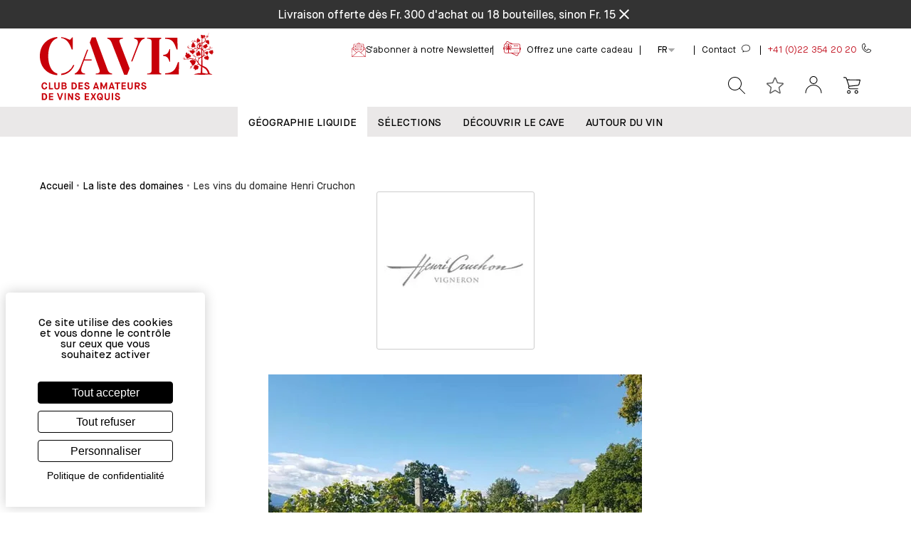

--- FILE ---
content_type: text/html
request_url: https://www.cavesa.ch/catalogue/manufacturer/2463-henri-cruchon
body_size: 45975
content:
<!DOCTYPE html>
<html data-vue-meta-server-rendered lang="fr" data-vue-meta="%7B%22lang%22:%7B%221%22:%22fr%22%7D%7D">
  <head><!-- index for default theme -->
  	<title>Articles et vins du domaine Henri Cruchon - Cavesa.ch</title>
		<meta data-vue-meta="1" charset="utf-8"><meta data-vue-meta="1" name="viewport" content="width=device-width,initial-scale=1,minimal-ui,user-scalable=yes"><meta data-vue-meta="1" data-vmid="robots" name="robots" content="index, follow"><meta data-vue-meta="1" name="mobile-web-app-capable" content="yes"><meta data-vue-meta="1" name="theme-color" content="#ffffff"><meta data-vue-meta="1" name="apple-mobile-web-app-status-bar-style" content="#ffffff"><meta data-vue-meta="1" data-vmid="title" name="title" content="Articles et vins du domaine Henri Cruchon"><meta data-vue-meta="1" data-vmid="description" name="description" content="Domaine Henri Cruchon : retrouvez tous les articles et vins du domaine Henri Cruchon au meilleur prix sur Cavesa.ch"><meta data-vue-meta="1" property="og:type" content="website"><meta data-vue-meta="1" property="og:url" content="https://www.cavesa.ch/catalogue/manufacturer/2463-henri-cruchon"><meta data-vue-meta="1" property="og:title" content="Articles et vins du domaine Henri Cruchon"><meta data-vue-meta="1" data-vmid="og:description" property="og:description" content="Domaine Henri Cruchon : retrouvez tous les articles et vins du domaine Henri Cruchon au meilleur prix sur Cavesa.ch"><meta data-vue-meta="1" property="og:image" content="https://www.cavesa.ch/img/200/200/fit/extendedattributes/Logo/CruchonLogo.jpg"><meta data-vue-meta="1" property="twitter:card" content="summary_large_image"><meta data-vue-meta="1" property="twitter:url" content="https://www.cavesa.ch/catalogue/manufacturer/2463-henri-cruchon"><meta data-vue-meta="1" property="twitter:title" content="Articles et vins du domaine Henri Cruchon"><meta data-vue-meta="1" data-vmid="twitter:description" property="twitter:description" content="Domaine Henri Cruchon : retrouvez tous les articles et vins du domaine Henri Cruchon au meilleur prix sur Cavesa.ch"><meta data-vue-meta="1" property="twitter:image" content="https://www.cavesa.ch/img/200/200/fit/extendedattributes/Logo/CruchonLogo.jpg">
		<meta name="viewport" content="width=device-width,initial-scale=1,user-scalable=yes">
    <link data-vue-meta="1" rel="icon" as="image" type="image/png" href="/assets/logos/favicon-32x32.png" sizes="32x32"><link data-vue-meta="1" rel="icon" as="image" type="image/png" href="/assets/logos/favicon-16x16.png" sizes="16x16"><link data-vue-meta="1" rel="apple-touch-icon" as="image" href="/assets/apple-touch-icon.png"><link data-vue-meta="1" rel="apple-touch-startup-image" as="image" href="/assets/apple_splash_2048.png" sizes="2048x2732"><link data-vue-meta="1" rel="apple-touch-startup-image" as="image" href="/assets/apple_splash_1668.png" sizes="1668x2224"><link data-vue-meta="1" rel="apple-touch-startup-image" as="image" href="/assets/apple_splash_1536.png" sizes="1536x2048"><link data-vue-meta="1" rel="apple-touch-startup-image" as="image" href="/assets/apple_splash_1125.png" sizes="1125x2436"><link data-vue-meta="1" rel="apple-touch-startup-image" as="image" href="/assets/apple_splash_1242.png" sizes="1242x2208"><link data-vue-meta="1" rel="apple-touch-startup-image" as="image" href="/assets/apple_splash_750.png" sizes="750x1334"><link data-vue-meta="1" rel="apple-touch-startup-image" as="image" href="/assets/apple_splash_640.png" sizes="640x1136"><link data-vue-meta="1" rel="manifest" as="fetch" href="/assets/manifest.json"><link data-vue-meta="1" rel="preconnect" href="https://cdn.jsdelivr.net"><link data-vue-meta="1" rel="preconnect" href="https://www.googletagmanager.com"><link data-vue-meta="1" rel="preload" href="/dist/assets/fonts/cavesa-regular.woff2" as="font" type="font/woff2" crossorigin="anonymous"><link data-vue-meta="1" rel="preload" href="/dist/assets/fonts/cavesa-bold.woff2" as="font" type="font/woff2" crossorigin="anonymous"><link data-vue-meta="1" rel="stylesheet" href="/assets/tarteaucitronjs/css/tarteaucitron.custom.css"><link data-vue-meta="1" rel="canonical" href="https://www.cavesa.ch/catalogue/manufacturer/2463-henri-cruchon"><link data-vue-meta="1" rel="alternate" hreflang="x-default" href="https://www.cavesa.ch/catalogue/manufacturer/2463-henri-cruchon"><link data-vue-meta="1" rel="alternate" hreflang="fr" href="https://www.cavesa.ch/catalogue/manufacturer/2463-henri-cruchon"><link data-vue-meta="1" rel="alternate" hreflang="de" href="https://www.cavesa.ch/de/catalogue/manufacturer/2463-henri-cruchon"><link data-vue-meta="1" rel="alternate" hreflang="en" href="https://www.cavesa.ch/en/catalogue/manufacturer/2463-henri-cruchon">
		<script data-vue-meta="1" src="https://cdn.jsdelivr.net/npm/pwacompat@2.0.6/pwacompat.min.js" defer="defer" integrity="sha384-GOaSLecPIMCJksN83HLuYf9FToOiQ2Df0+0ntv7ey8zjUHESXhthwvq9hXAZTifA" crossorigin="anonymous"></script><script data-vue-meta="1" src="https://www.googletagmanager.com/gtag/js?id=UA-36729915-1" defer="defer"></script><script data-vue-meta="1" src="https://www.googletagmanager.com/gtag/js?id=G-1R8525BPPK" defer="defer"></script>
		<link rel="preload" href="/dist/manifest.41ed0305742bc8f1192d.js" as="script"><link rel="preload" href="/dist/vendor~253ae210.41ed0305742bc8f1192d.js" as="script"><link rel="preload" href="/dist/vendor~99af934a.41ed0305742bc8f1192d.js" as="script"><link rel="preload" href="/dist/vendor~fc2f81ef.41ed0305742bc8f1192d.js" as="script"><link rel="preload" href="/dist/vendor~b5906859.41ed0305742bc8f1192d.js" as="script"><link rel="preload" href="/dist/vendor~70aabc29.41ed0305742bc8f1192d.js" as="script"><link rel="preload" href="/dist/vendor~3546e801.41ed0305742bc8f1192d.js" as="script"><link rel="preload" href="/dist/vendor~6919f23e.41ed0305742bc8f1192d.js" as="script"><link rel="preload" href="/dist/vendor~b92ffc84.41ed0305742bc8f1192d.js" as="script"><link rel="preload" href="/dist/vendor~f5b7adec.41ed0305742bc8f1192d.js" as="script"><link rel="preload" href="/dist/vendor~f9ca8911.41ed0305742bc8f1192d.js" as="script"><link rel="preload" href="/dist/vendor~fdc6512a.41ed0305742bc8f1192d.js" as="script"><link rel="preload" href="/dist/vendor~6ff199a4.41ed0305742bc8f1192d.js" as="script"><link rel="preload" href="/dist/vendor~0605657e.41ed0305742bc8f1192d.js" as="script"><link rel="preload" href="/dist/vendor~e160769a.41ed0305742bc8f1192d.js" as="script"><link rel="preload" href="/dist/vendor~d2305125.41ed0305742bc8f1192d.js" as="script"><link rel="preload" href="/dist/vendor~226ede7a.41ed0305742bc8f1192d.js" as="script"><link rel="preload" href="/dist/app~e158d0b2.41ed0305742bc8f1192d.js" as="script"><link rel="preload" href="/dist/app~40b0c13f.41ed0305742bc8f1192d.js" as="script"><link rel="preload" href="/dist/app~ce708fbf.41ed0305742bc8f1192d.js" as="script"><link rel="preload" href="/dist/app~ec68e1ac.41ed0305742bc8f1192d.js" as="script"><link rel="preload" href="/dist/app~761c44e3.41ed0305742bc8f1192d.js" as="script"><link rel="preload" href="/dist/app~c3e14cf2.41ed0305742bc8f1192d.js" as="script"><link rel="preload" href="/dist/app~3ee9bee9.41ed0305742bc8f1192d.js" as="script"><link rel="preload" href="/dist/app~1c33ee3f.41ed0305742bc8f1192d.js" as="script"><link rel="preload" href="/dist/app~b2c23973.41ed0305742bc8f1192d.js" as="script"><link rel="preload" href="/dist/app~f1507a18.41ed0305742bc8f1192d.js" as="script"><link rel="preload" href="/dist/app~d212bd97.41ed0305742bc8f1192d.js" as="script"><link rel="preload" href="/dist/app~c49826cf.41ed0305742bc8f1192d.js" as="script"><link rel="preload" href="/dist/app~f85865d5.41ed0305742bc8f1192d.js" as="script"><link rel="preload" href="/dist/app~43f9e0f2.41ed0305742bc8f1192d.js" as="script"><link rel="preload" href="/dist/app~d0ae3f07.41ed0305742bc8f1192d.js" as="script"><link rel="preload" href="/dist/app~ea1f58e8.41ed0305742bc8f1192d.js" as="script"><link rel="preload" href="/dist/vsf-layout-default~29d407b3.41ed0305742bc8f1192d.js" as="script"><link rel="preload" href="/dist/vsf-layout-default~29d407b3.41ed0305742bc8f1192d.js.map"><link rel="preload" href="/dist/vsf-layout-default~38530847.41ed0305742bc8f1192d.js" as="script"><link rel="preload" href="/dist/vsf-layout-default~38530847.41ed0305742bc8f1192d.js.map"><link rel="preload" href="/dist/plus.png?d2ba58f688601a9a82fe09df4f95ca8c" as="image"><link rel="preload" href="/dist/vsf-layout-default~a99c51a1.41ed0305742bc8f1192d.js" as="script"><link rel="preload" href="/dist/vsf-layout-default~a99c51a1.41ed0305742bc8f1192d.js.map"><link rel="preload" href="/dist/app~ea1f58e8.41ed0305742bc8f1192d.js.map"><link rel="preload" href="/dist/153.41ed0305742bc8f1192d.js" as="script"><link rel="preload" href="/dist/153.41ed0305742bc8f1192d.js.map"><link rel="preload" href="/dist/vsf-layout-default~badbca9b.41ed0305742bc8f1192d.js" as="script"><link rel="preload" href="/dist/vsf-layout-default~badbca9b.41ed0305742bc8f1192d.js.map"><link rel="preload" href="/dist/vsf-api-extendedattribute~38530847.41ed0305742bc8f1192d.js" as="script"><link rel="preload" href="/dist/vsf-api-extendedattribute~38530847.41ed0305742bc8f1192d.js.map"><link rel="preload" href="/dist/vsf-sidebar~31ecd969.41ed0305742bc8f1192d.js" as="script"><link rel="preload" href="/dist/vsf-sidebar~31ecd969.41ed0305742bc8f1192d.js.map"><link rel="preload" href="/dist/vsf-filter-price ~5a11b65b.41ed0305742bc8f1192d.js" as="script"><link rel="preload" href="/dist/vsf-filter-price ~5a11b65b.41ed0305742bc8f1192d.js.map"><link rel="preload" href="/dist/vsf-filter-millesime~5a11b65b.41ed0305742bc8f1192d.js" as="script"><link rel="preload" href="/dist/vsf-filter-millesime~5a11b65b.41ed0305742bc8f1192d.js.map"><link rel="preload" href="/dist/vsf-filter-selector~05c0c5e5.41ed0305742bc8f1192d.js" as="script"><link rel="preload" href="/dist/vsf-filter-selector~05c0c5e5.41ed0305742bc8f1192d.js.map"><link rel="preload" href="/dist/vsf-account-recently-viewed~vsf-api-extendedattribute-list~vsf-categ-listing~vsf-home~vsf-newsletter~da08de8d.41ed0305742bc8f1192d.js" as="script"><link rel="preload" href="/dist/vsf-account-recently-viewed~vsf-api-extendedattribute-list~vsf-categ-listing~vsf-home~vsf-newsletter~da08de8d.41ed0305742bc8f1192d.js.map"><link rel="prefetch" href="/dist/1.41ed0305742bc8f1192d.js"><link rel="prefetch" href="/dist/145.41ed0305742bc8f1192d.js"><link rel="prefetch" href="/dist/146.41ed0305742bc8f1192d.js"><link rel="prefetch" href="/dist/147.41ed0305742bc8f1192d.js"><link rel="prefetch" href="/dist/148.41ed0305742bc8f1192d.js"><link rel="prefetch" href="/dist/149.41ed0305742bc8f1192d.js"><link rel="prefetch" href="/dist/150.41ed0305742bc8f1192d.js"><link rel="prefetch" href="/dist/151.41ed0305742bc8f1192d.js"><link rel="prefetch" href="/dist/152.41ed0305742bc8f1192d.js"><link rel="prefetch" href="/dist/154.41ed0305742bc8f1192d.js"><link rel="prefetch" href="/dist/155.41ed0305742bc8f1192d.js"><link rel="prefetch" href="/dist/156.41ed0305742bc8f1192d.js"><link rel="prefetch" href="/dist/157.41ed0305742bc8f1192d.js"><link rel="prefetch" href="/dist/158.41ed0305742bc8f1192d.js"><link rel="prefetch" href="/dist/159.41ed0305742bc8f1192d.js"><link rel="prefetch" href="/dist/160.41ed0305742bc8f1192d.js"><link rel="prefetch" href="/dist/161.41ed0305742bc8f1192d.js"><link rel="prefetch" href="/dist/162.41ed0305742bc8f1192d.js"><link rel="prefetch" href="/dist/163.41ed0305742bc8f1192d.js"><link rel="prefetch" href="/dist/164.41ed0305742bc8f1192d.js"><link rel="prefetch" href="/dist/165.41ed0305742bc8f1192d.js"><link rel="prefetch" href="/dist/166.41ed0305742bc8f1192d.js"><link rel="prefetch" href="/dist/167.41ed0305742bc8f1192d.js"><link rel="prefetch" href="/dist/168.41ed0305742bc8f1192d.js"><link rel="prefetch" href="/dist/169.41ed0305742bc8f1192d.js"><link rel="prefetch" href="/dist/170.41ed0305742bc8f1192d.js"><link rel="prefetch" href="/dist/dayjs-locales-de~9007149f.41ed0305742bc8f1192d.js"><link rel="prefetch" href="/dist/dayjs-locales-en~5d5ee4f1.41ed0305742bc8f1192d.js"><link rel="prefetch" href="/dist/dayjs-locales-fr~ef672e0b.41ed0305742bc8f1192d.js"><link rel="prefetch" href="/dist/vendors~bodybuilder~7274e1de.41ed0305742bc8f1192d.js"><link rel="prefetch" href="/dist/vendors~vsf-api-extendedattribute-list~vsf-lazy-hydrate~vsf-newsletter~vsf-not-found~vsf-partner~286~7b355865.41ed0305742bc8f1192d.js"><link rel="prefetch" href="/dist/vendors~vsf-api-extendedattribute~vsf-home~6017a01e.41ed0305742bc8f1192d.js"><link rel="prefetch" href="/dist/vendors~vsf-category~vsf-home~vsf-product-slider~acc3d3fb.41ed0305742bc8f1192d.js"><link rel="prefetch" href="/dist/vendors~vsf-checkout~7274e1de.41ed0305742bc8f1192d.js"><link rel="prefetch" href="/dist/vendors~vsf-encyclopedia~vsf-parter-list~bff2c62a.41ed0305742bc8f1192d.js"><link rel="prefetch" href="/dist/vendors~vsf-encyclopedia~vsf-parter-list~d5a19ec9.41ed0305742bc8f1192d.js"><link rel="prefetch" href="/dist/vendors~vsf-filter-price ~07e1c6e1.41ed0305742bc8f1192d.js"><link rel="prefetch" href="/dist/vendors~vsf-giftcard~690b702c.41ed0305742bc8f1192d.js"><link rel="prefetch" href="/dist/vendors~vsf-graphql~1c3a2c3f.41ed0305742bc8f1192d.js"><link rel="prefetch" href="/dist/vendors~vsf-graphql~253ae210.41ed0305742bc8f1192d.js"><link rel="prefetch" href="/dist/vendors~vsf-graphql~2a42e354.41ed0305742bc8f1192d.js"><link rel="prefetch" href="/dist/vendors~vsf-graphql~73914085.41ed0305742bc8f1192d.js"><link rel="prefetch" href="/dist/vendors~vsf-infocategory~c22e39b3.41ed0305742bc8f1192d.js"><link rel="prefetch" href="/dist/vendors~vue-carousel~be033a10.41ed0305742bc8f1192d.js"><link rel="prefetch" href="/dist/vsf-account-addresses~f075b844.41ed0305742bc8f1192d.js"><link rel="prefetch" href="/dist/vsf-account-addresses~vsf-account-profile~vsf-checkout~vsf-contact~vsf-static~40b0c13f.41ed0305742bc8f1192d.js"><link rel="prefetch" href="/dist/vsf-account-addresses~vsf-checkout~vsf-giftcard~7a62930d.41ed0305742bc8f1192d.js"><link rel="prefetch" href="/dist/vsf-account-downloads~118e4b57.41ed0305742bc8f1192d.js"><link rel="prefetch" href="/dist/vsf-account-giftcards~749a5fc2.41ed0305742bc8f1192d.js"><link rel="prefetch" href="/dist/vsf-account-orders~f075b844.41ed0305742bc8f1192d.js"><link rel="prefetch" href="/dist/vsf-account-order~f075b844.41ed0305742bc8f1192d.js"><link rel="prefetch" href="/dist/vsf-account-profile~f075b844.41ed0305742bc8f1192d.js"><link rel="prefetch" href="/dist/vsf-account-recently-viewed~6e5a9e28.41ed0305742bc8f1192d.js"><link rel="prefetch" href="/dist/vsf-add-to-cart-mob~f075b844.41ed0305742bc8f1192d.js"><link rel="prefetch" href="/dist/vsf-add-to-cart~f075b844.41ed0305742bc8f1192d.js"><link rel="prefetch" href="/dist/vsf-add-to-cart~vsf-adhesion~vsf-base-product~vsf-courrier~vsf-giftcard~vsf-vinifera~vsf-wishlist~bf~b39bcbc5.41ed0305742bc8f1192d.js"><link rel="prefetch" href="/dist/vsf-adhesion~f075b844.41ed0305742bc8f1192d.js"><link rel="prefetch" href="/dist/vsf-api-extendedattribute-list~da0d593f.41ed0305742bc8f1192d.js"><link rel="prefetch" href="/dist/vsf-attributes-catalog~1558cff7.41ed0305742bc8f1192d.js"><link rel="prefetch" href="/dist/vsf-base-product~f075b844.41ed0305742bc8f1192d.js"><link rel="prefetch" href="/dist/vsf-categ-grille~f075b844.41ed0305742bc8f1192d.js"><link rel="prefetch" href="/dist/vsf-categ-info~f075b844.41ed0305742bc8f1192d.js"><link rel="prefetch" href="/dist/vsf-categ-listing~1558cff7.41ed0305742bc8f1192d.js"><link rel="prefetch" href="/dist/vsf-category~f075b844.41ed0305742bc8f1192d.js"><link rel="prefetch" href="/dist/vsf-checkout~1a8627f6.41ed0305742bc8f1192d.js"><link rel="prefetch" href="/dist/vsf-checkout~f075b844.41ed0305742bc8f1192d.js"><link rel="prefetch" href="/dist/vsf-cms~f075b844.41ed0305742bc8f1192d.js"><link rel="prefetch" href="/dist/vsf-collect~f075b844.41ed0305742bc8f1192d.js"><link rel="prefetch" href="/dist/vsf-contact~f075b844.41ed0305742bc8f1192d.js"><link rel="prefetch" href="/dist/vsf-courrier~c644c0b8.41ed0305742bc8f1192d.js"><link rel="prefetch" href="/dist/vsf-download-redirect~2ede37b4.41ed0305742bc8f1192d.js"><link rel="prefetch" href="/dist/vsf-encyclopedia~1558cff7.41ed0305742bc8f1192d.js"><link rel="prefetch" href="/dist/vsf-error~f075b844.41ed0305742bc8f1192d.js"><link rel="prefetch" href="/dist/vsf-events~1558cff7.41ed0305742bc8f1192d.js"><link rel="prefetch" href="/dist/vsf-expedition~f075b844.41ed0305742bc8f1192d.js"><link rel="prefetch" href="/dist/vsf-filter-color~05c0c5e5.41ed0305742bc8f1192d.js"><link rel="prefetch" href="/dist/vsf-giftcard~f075b844.41ed0305742bc8f1192d.js"><link rel="prefetch" href="/dist/vsf-harmony~516d1081.41ed0305742bc8f1192d.js"><link rel="prefetch" href="/dist/vsf-home~f075b844.41ed0305742bc8f1192d.js"><link rel="prefetch" href="/dist/vsf-infocategory~f075b844.41ed0305742bc8f1192d.js"><link rel="prefetch" href="/dist/vsf-info~cd5ef6be.41ed0305742bc8f1192d.js"><link rel="prefetch" href="/dist/vsf-layout-default~f075b844.41ed0305742bc8f1192d.js"><link rel="prefetch" href="/dist/vsf-layout-default~vsf-layout-minimal~31ecd969.41ed0305742bc8f1192d.js"><link rel="prefetch" href="/dist/vsf-layout-empty~c871e616.41ed0305742bc8f1192d.js"><link rel="prefetch" href="/dist/vsf-layout-minimal~1558cff7.41ed0305742bc8f1192d.js"><link rel="prefetch" href="/dist/vsf-login-as~a5312ff6.41ed0305742bc8f1192d.js"><link rel="prefetch" href="/dist/vsf-microcart~54a98c7f.41ed0305742bc8f1192d.js"><link rel="prefetch" href="/dist/vsf-modal-forgot-password~5b469428.41ed0305742bc8f1192d.js"><link rel="prefetch" href="/dist/vsf-modal-register~f075b844.41ed0305742bc8f1192d.js"><link rel="prefetch" href="/dist/vsf-model-login~f075b844.41ed0305742bc8f1192d.js"><link rel="prefetch" href="/dist/vsf-my-account~f075b844.41ed0305742bc8f1192d.js"><link rel="prefetch" href="/dist/vsf-newsletter-list~f075b844.41ed0305742bc8f1192d.js"><link rel="prefetch" href="/dist/vsf-newsletter~1558cff7.41ed0305742bc8f1192d.js"><link rel="prefetch" href="/dist/vsf-not-found~da0d593f.41ed0305742bc8f1192d.js"><link rel="prefetch" href="/dist/vsf-offers~03146c9d.41ed0305742bc8f1192d.js"><link rel="prefetch" href="/dist/vsf-order-confirmation~f075b844.41ed0305742bc8f1192d.js"><link rel="prefetch" href="/dist/vsf-overlay~f075b844.41ed0305742bc8f1192d.js"><link rel="prefetch" href="/dist/vsf-parter-list~1558cff7.41ed0305742bc8f1192d.js"><link rel="prefetch" href="/dist/vsf-partner~da0d593f.41ed0305742bc8f1192d.js"><link rel="prefetch" href="/dist/vsf-payment~f075b844.41ed0305742bc8f1192d.js"><link rel="prefetch" href="/dist/vsf-product-bundle~f075b844.41ed0305742bc8f1192d.js"><link rel="prefetch" href="/dist/vsf-product-links~2fc35340.41ed0305742bc8f1192d.js"><link rel="prefetch" href="/dist/vsf-product-prices~0fe2f5df.41ed0305742bc8f1192d.js"><link rel="prefetch" href="/dist/vsf-product-price~f075b844.41ed0305742bc8f1192d.js"><link rel="prefetch" href="/dist/vsf-product-quantity~31ecd969.41ed0305742bc8f1192d.js"><link rel="prefetch" href="/dist/vsf-product-slider~38530847.41ed0305742bc8f1192d.js"><link rel="prefetch" href="/dist/vsf-product~f075b844.41ed0305742bc8f1192d.js"><link rel="prefetch" href="/dist/vsf-recently-viewed~f075b844.41ed0305742bc8f1192d.js"><link rel="prefetch" href="/dist/vsf-related-products~f075b844.41ed0305742bc8f1192d.js"><link rel="prefetch" href="/dist/vsf-reset-password~1558cff7.41ed0305742bc8f1192d.js"><link rel="prefetch" href="/dist/vsf-search-adapter-api-search-query-searchAdapter~f075b844.41ed0305742bc8f1192d.js"><link rel="prefetch" href="/dist/vsf-search-adapter-api-searchAdapter~f075b844.41ed0305742bc8f1192d.js"><link rel="prefetch" href="/dist/vsf-search-adapter-graphql-searchAdapter~31ecd969.41ed0305742bc8f1192d.js"><link rel="prefetch" href="/dist/vsf-search-panel~f075b844.41ed0305742bc8f1192d.js"><link rel="prefetch" href="/dist/vsf-search~f075b844.41ed0305742bc8f1192d.js"><link rel="prefetch" href="/dist/vsf-search~vsf-search-panel~8b86da65.41ed0305742bc8f1192d.js"><link rel="prefetch" href="/dist/vsf-sidebar-login~f075b844.41ed0305742bc8f1192d.js"><link rel="prefetch" href="/dist/vsf-sitemap~1558cff7.41ed0305742bc8f1192d.js"><link rel="prefetch" href="/dist/vsf-size-selector~1558cff7.41ed0305742bc8f1192d.js"><link rel="prefetch" href="/dist/vsf-sort-by-grille~f075b844.41ed0305742bc8f1192d.js"><link rel="prefetch" href="/dist/vsf-sort-by~f075b844.41ed0305742bc8f1192d.js"><link rel="prefetch" href="/dist/vsf-spinner~250a1ec1.41ed0305742bc8f1192d.js"><link rel="prefetch" href="/dist/vsf-static~f075b844.41ed0305742bc8f1192d.js"><link rel="prefetch" href="/dist/vsf-unforgettable-week~f075b844.41ed0305742bc8f1192d.js"><link rel="prefetch" href="/dist/vsf-vinifera~36c2c9fa.41ed0305742bc8f1192d.js"><link rel="prefetch" href="/dist/vsf-warranty~75e33d48.41ed0305742bc8f1192d.js"><link rel="prefetch" href="/dist/vsf-wishlist~f075b844.41ed0305742bc8f1192d.js">
		<style data-vue-ssr-id="350f7b47:0 68536b20:0 68536b20:1 68536b20:2 4218bff6:0 713bfb33:0 3b10352b:0 45df8cb9:0 44e36ae2:0 7f67e25a:0 7c6435eb:0 83a7dd52:0 01704fd0:0 39dc0814:0 0b041ba1:0 0ad9de08:0 0ad9de08:1 0ad9de08:2 183fe313:0 2cb0887c:0 9f712320:0 618896ee:0 455ac931:0 2c6d3e0e:0 5e209efe:0 6602e367:0 792306a2:0 490dfdbd:0 bdee85d0:0 5e9b2a81:0 4bc45662:0 4ffe68c8:0 53bcd483:0 d6de465c:0 f40389a0:0 1d93b5a4:0 60f22e30:0 2cdc33ad:0">:root{--animate-duration:1s;--animate-delay:1s;--animate-repeat:1}@-webkit-keyframes fadeIn{from{opacity:0}to{opacity:1}}@keyframes fadeIn{from{opacity:0}to{opacity:1}}@-webkit-keyframes fadeInDown{from{opacity:0;-webkit-transform:translate3d(0,-100%,0);transform:translate3d(0,-100%,0)}to{opacity:1;-webkit-transform:translate3d(0,0,0);transform:translate3d(0,0,0)}}@keyframes fadeInDown{from{opacity:0;-webkit-transform:translate3d(0,-100%,0);transform:translate3d(0,-100%,0)}to{opacity:1;-webkit-transform:translate3d(0,0,0);transform:translate3d(0,0,0)}}.animate__animated{-webkit-animation-duration:1s;animation-duration:1s;-webkit-animation-duration:var(--animate-duration);animation-duration:var(--animate-duration);-webkit-animation-fill-mode:both;animation-fill-mode:both}@media print,(prefers-reduced-motion:reduce){.animate__animated{-webkit-animation-duration:1ms!important;animation-duration:1ms!important;-webkit-transition-duration:1ms!important;-o-transition-duration:1ms!important;transition-duration:1ms!important;-webkit-animation-iteration-count:1!important;animation-iteration-count:1!important}.animate__animated[class*=Out]{opacity:0}}.animate__fadeIn{-webkit-animation-name:fadeIn;animation-name:fadeIn}.animate__fadeInDown{-webkit-animation-name:fadeInDown;animation-name:fadeInDown}.animate__animated.animate__delay-1s{-webkit-animation-delay:1s;animation-delay:1s;-webkit-animation-delay:var(--animate-delay);animation-delay:var(--animate-delay)}.animate__animated.animate__delay-2s{-webkit-animation-delay:calc(1s * 2);animation-delay:calc(1s * 2);-webkit-animation-delay:calc(var(--animate-delay) * 2);animation-delay:calc(var(--animate-delay) * 2)}.animate__animated.animate__faster{-webkit-animation-duration:calc(1s / 2);animation-duration:calc(1s / 2);-webkit-animation-duration:calc(var(--animate-duration)/ 2);animation-duration:calc(var(--animate-duration)/ 2)}@font-face{font-family:'Material Icons';font-style:normal;font-weight:400;font-display:swap;src:local('Material Icons'),local('MaterialIcons-Regular'),url(/dist/assets/fonts/MaterialIcons-Regular.woff2) format('woff2'),url(/dist/assets/fonts/MaterialIcons-Regular.woff) format('woff')}.material-icons{font-family:'Material Icons';font-weight:400;font-style:normal;font-size:24px;display:inline-block;line-height:1;text-transform:none;letter-spacing:normal;word-wrap:normal;white-space:nowrap;direction:ltr;-webkit-font-smoothing:antialiased;text-rendering:optimizeLegibility;-moz-osx-font-smoothing:grayscale;font-feature-settings:'liga';max-width:24px;max-height:24px;animation:fadeIn 1s ease-in-out}@keyframes fadeIn{0%{opacity:0}70%{opacity:0}100%{opacity:1}}@font-face{font-family:cavesa;src:url(/dist/assets/fonts/cavesa-medium.woff2) format('woff2'),url(/dist/assets/fonts/cavesa-medium.woff) format('woff');font-weight:500;font-style:normal;font-display:fallback}@font-face{font-family:cavesa;src:url(/dist/assets/fonts/cavesa-light.woff2) format('woff2'),url(/dist/assets/fonts/cavesa-light.woff) format('woff');font-weight:300;font-style:normal;font-display:fallback}@font-face{font-family:cavesa;src:url(/dist/assets/fonts/cavesa-regular.woff2) format('woff2'),url(/dist/assets/fonts/cavesa-regular.woff) format('woff');font-weight:400;font-style:normal;font-display:fallback}@font-face{font-family:cavesa;src:url(/dist/assets/fonts/cavesa-bold.woff2) format('woff2'),url(/dist/assets/fonts/cavesa-bold.woff) format('woff');font-weight:700;font-style:normal;font-display:fallback}@font-face{font-family:cavesa-serif;src:url(/dist/assets/fonts/cavesa-serif-semibold.woff2) format('woff2'),url(/dist/assets/fonts/cavesa-serif-semibold.woff) format('woff');font-weight:500;font-style:normal;font-display:fallback}@font-face{font-family:cavesa-serif;src:url(/dist/assets/fonts/cavesa-serif-bold.woff2) format('woff2'),url(/dist/assets/fonts/cavesa-serif-bold.woff) format('woff');font-weight:700;font-style:normal;font-display:fallback}@font-face{font-family:cavesa-serif;src:url(/dist/assets/fonts/cavesa-serif-regular.woff2) format('woff2'),url(/dist/assets/fonts/cavesa-serif-regular.woff) format('woff');font-weight:400;font-style:normal;font-display:fallback}@font-face{font-family:cavesa-monospace;src:url(/dist/assets/fonts/cavesa-monospace-regular.woff2) format('woff2'),url(/dist/assets/fonts/cavesa-monospace-regular.woff) format('woff');font-weight:400;font-style:normal;font-display:swap}.glide__arrow{position:absolute;display:block;top:50%;z-index:2;color:#fff;text-transform:uppercase;padding:9px 12px;background-color:transparent;border:2px solid rgba(255,255,255,.5);border-radius:4px;box-shadow:0 .25em .5em 0 rgba(0,0,0,.1);text-shadow:0 .25em .5em rgba(0,0,0,.1);opacity:1;cursor:pointer;transition:opacity 150ms ease,border .3s ease-in-out;transform:translateY(-50%);line-height:1}.glide__arrow:focus{outline:0}.glide__arrow:hover{border-color:#fff}.glide__arrow--left{left:2em}.glide__arrow--right{right:2em}.glide__arrow--disabled{opacity:.33}.glide__bullets{position:absolute;z-index:2;bottom:2em;left:50%;display:inline-flex;list-style:none;transform:translateX(-50%)}.glide__bullet{background-color:rgba(255,255,255,.5);width:9px;height:9px;padding:0;border-radius:50%;border:2px solid transparent;transition:all .3s ease-in-out;cursor:pointer;line-height:0;box-shadow:0 .25em .5em 0 rgba(0,0,0,.1);margin:0 .25em}.glide__bullet:focus{outline:0}.glide__bullet:focus,.glide__bullet:hover{border:2px solid #fff;background-color:rgba(255,255,255,.5)}.glide__bullet--active{background-color:#fff}.glide--swipeable{cursor:grab;cursor:-moz-grab;cursor:-webkit-grab}.glide--dragging{cursor:grabbing;cursor:-moz-grabbing;cursor:-webkit-grabbing}.container{-webkit-box-sizing:border-box;box-sizing:border-box;margin-left:auto;margin-right:auto;padding-right:8px;padding-left:8px}.container-fluid{padding-right:16px;padding-left:16px}@media only screen and (min-width:576px){.container{width:560px;max-width:100%}}@media only screen and (min-width:768px){.container{width:752px;max-width:100%}}@media only screen and (min-width:992px){.container{width:976px;max-width:100%}}@media only screen and (min-width:1200px){.container{width:1184px;max-width:100%}}@media only screen and (min-width:1284px){.container{width:1268px;max-width:100%}}.row{-webkit-box-sizing:border-box;box-sizing:border-box;display:-ms-flexbox;display:flex;-ms-flex:0 1 auto;flex:0 1 auto;-ms-flex-direction:row;flex-direction:row;-ms-flex-wrap:wrap;flex-wrap:wrap;margin-right:-8px;margin-left:-8px}.row.reverse{-ms-flex-direction:row-reverse;flex-direction:row-reverse}.col.reverse{-ms-flex-direction:column-reverse;flex-direction:column-reverse}[class^=col-]{-webkit-box-sizing:border-box;box-sizing:border-box;-ms-flex:0 0 auto;flex:0 0 auto;-ms-flex-preferred-size:100%;flex-basis:100%;padding-right:8px;padding-left:8px;max-width:100%}[class*=" col-xs"],[class^=col-xs]{-webkit-box-sizing:border-box;box-sizing:border-box;-ms-flex:0 0 auto;flex:0 0 auto;padding-right:8px;padding-left:8px}.col-xs{-ms-flex-positive:1;flex-grow:1;-ms-flex-preferred-size:0;flex-basis:0;max-width:100%}.col-xs-1{-ms-flex-preferred-size:8.33333333%;flex-basis:8.33333333%;max-width:8.33333333%}.col-xs-2{-ms-flex-preferred-size:16.66666667%;flex-basis:16.66666667%;max-width:16.66666667%}.col-xs-3{-ms-flex-preferred-size:25%;flex-basis:25%;max-width:25%}.col-xs-4{-ms-flex-preferred-size:33.33333333%;flex-basis:33.33333333%;max-width:33.33333333%}.col-xs-5{-ms-flex-preferred-size:41.66666667%;flex-basis:41.66666667%;max-width:41.66666667%}.col-xs-6{-ms-flex-preferred-size:50%;flex-basis:50%;max-width:50%}.col-xs-7{-ms-flex-preferred-size:58.33333333%;flex-basis:58.33333333%;max-width:58.33333333%}.col-xs-8{-ms-flex-preferred-size:66.66666667%;flex-basis:66.66666667%;max-width:66.66666667%}.col-xs-9{-ms-flex-preferred-size:75%;flex-basis:75%;max-width:75%}.col-xs-10{-ms-flex-preferred-size:83.33333333%;flex-basis:83.33333333%;max-width:83.33333333%}.col-xs-11{-ms-flex-preferred-size:91.66666667%;flex-basis:91.66666667%;max-width:91.66666667%}.col-xs-12{-ms-flex-preferred-size:100%;flex-basis:100%;max-width:100%}.col-xs-offset-0{margin-left:0}.col-xs-offset-1{margin-left:8.33333333%}.col-xs-offset-2{margin-left:16.66666667%}.col-xs-offset-3{margin-left:25%}.col-xs-offset-4{margin-left:33.33333333%}.col-xs-offset-5{margin-left:41.66666667%}.col-xs-offset-6{margin-left:50%}.col-xs-offset-7{margin-left:58.33333333%}.col-xs-offset-8{margin-left:66.66666667%}.col-xs-offset-9{margin-left:75%}.col-xs-offset-10{margin-left:83.33333333%}.col-xs-offset-11{margin-left:91.66666667%}.start-xs{-ms-flex-pack:start;justify-content:flex-start;text-align:start}.center-xs{-ms-flex-pack:center;justify-content:center;text-align:center}.end-xs{-ms-flex-pack:end;justify-content:flex-end;text-align:end}.top-xs{-ms-flex-align:start;align-items:flex-start}.middle-xs{-ms-flex-align:center;align-items:center}.bottom-xs{-ms-flex-align:end;align-items:flex-end}.around-xs{-ms-flex-pack:distribute;justify-content:space-around}.between-xs{-ms-flex-pack:justify;justify-content:space-between}.first-xs{-ms-flex-order:-1;order:-1}.last-xs{-ms-flex-order:1;order:1}.initial-order-xs{-ms-flex-order:initial;order:initial}@media only screen and (min-width:576px){.col-sm{-ms-flex-positive:1;flex-grow:1;-ms-flex-preferred-size:0;flex-basis:0;max-width:100%}.col-sm-1{-ms-flex-preferred-size:8.33333333%;flex-basis:8.33333333%;max-width:8.33333333%}.col-sm-2{-ms-flex-preferred-size:16.66666667%;flex-basis:16.66666667%;max-width:16.66666667%}.col-sm-3{-ms-flex-preferred-size:25%;flex-basis:25%;max-width:25%}.col-sm-4{-ms-flex-preferred-size:33.33333333%;flex-basis:33.33333333%;max-width:33.33333333%}.col-sm-5{-ms-flex-preferred-size:41.66666667%;flex-basis:41.66666667%;max-width:41.66666667%}.col-sm-6{-ms-flex-preferred-size:50%;flex-basis:50%;max-width:50%}.col-sm-7{-ms-flex-preferred-size:58.33333333%;flex-basis:58.33333333%;max-width:58.33333333%}.col-sm-8{-ms-flex-preferred-size:66.66666667%;flex-basis:66.66666667%;max-width:66.66666667%}.col-sm-9{-ms-flex-preferred-size:75%;flex-basis:75%;max-width:75%}.col-sm-10{-ms-flex-preferred-size:83.33333333%;flex-basis:83.33333333%;max-width:83.33333333%}.col-sm-11{-ms-flex-preferred-size:91.66666667%;flex-basis:91.66666667%;max-width:91.66666667%}.col-sm-12{-ms-flex-preferred-size:100%;flex-basis:100%;max-width:100%}.col-sm-offset-0{margin-left:0}.col-sm-offset-1{margin-left:8.33333333%}.col-sm-offset-2{margin-left:16.66666667%}.col-sm-offset-3{margin-left:25%}.col-sm-offset-4{margin-left:33.33333333%}.col-sm-offset-5{margin-left:41.66666667%}.col-sm-offset-6{margin-left:50%}.col-sm-offset-7{margin-left:58.33333333%}.col-sm-offset-8{margin-left:66.66666667%}.col-sm-offset-9{margin-left:75%}.col-sm-offset-10{margin-left:83.33333333%}.col-sm-offset-11{margin-left:91.66666667%}.start-sm{-ms-flex-pack:start;justify-content:flex-start;text-align:start}.center-sm{-ms-flex-pack:center;justify-content:center;text-align:center}.end-sm{-ms-flex-pack:end;justify-content:flex-end;text-align:end}.top-sm{-ms-flex-align:start;align-items:flex-start}.middle-sm{-ms-flex-align:center;align-items:center}.bottom-sm{-ms-flex-align:end;align-items:flex-end}.around-sm{-ms-flex-pack:distribute;justify-content:space-around}.between-sm{-ms-flex-pack:justify;justify-content:space-between}.first-sm{-ms-flex-order:-1;order:-1}.last-sm{-ms-flex-order:1;order:1}.initial-order-sm{-ms-flex-order:initial;order:initial}}@media only screen and (min-width:768px){.col-md,.col-md-1,.col-md-10,.col-md-11,.col-md-12,.col-md-2,.col-md-3,.col-md-4,.col-md-5,.col-md-6,.col-md-7,.col-md-8,.col-md-9,.col-md-offset-0,.col-md-offset-1,.col-md-offset-10,.col-md-offset-11,.col-md-offset-12,.col-md-offset-2,.col-md-offset-3,.col-md-offset-4,.col-md-offset-5,.col-md-offset-6,.col-md-offset-7,.col-md-offset-8,.col-md-offset-9{-webkit-box-sizing:border-box;box-sizing:border-box;-ms-flex:0 0 auto;flex:0 0 auto;padding-right:8px;padding-left:8px}.col-md{-ms-flex-positive:1;flex-grow:1;-ms-flex-preferred-size:0;flex-basis:0;max-width:100%}.col-md-1{-ms-flex-preferred-size:8.33333333%;flex-basis:8.33333333%;max-width:8.33333333%}.col-md-2{-ms-flex-preferred-size:16.66666667%;flex-basis:16.66666667%;max-width:16.66666667%}.col-md-3{-ms-flex-preferred-size:25%;flex-basis:25%;max-width:25%}.col-md-4{-ms-flex-preferred-size:33.33333333%;flex-basis:33.33333333%;max-width:33.33333333%}.col-md-5{-ms-flex-preferred-size:41.66666667%;flex-basis:41.66666667%;max-width:41.66666667%}.col-md-6{-ms-flex-preferred-size:50%;flex-basis:50%;max-width:50%}.col-md-7{-ms-flex-preferred-size:58.33333333%;flex-basis:58.33333333%;max-width:58.33333333%}.col-md-8{-ms-flex-preferred-size:66.66666667%;flex-basis:66.66666667%;max-width:66.66666667%}.col-md-9{-ms-flex-preferred-size:75%;flex-basis:75%;max-width:75%}.col-md-10{-ms-flex-preferred-size:83.33333333%;flex-basis:83.33333333%;max-width:83.33333333%}.col-md-11{-ms-flex-preferred-size:91.66666667%;flex-basis:91.66666667%;max-width:91.66666667%}.col-md-12{-ms-flex-preferred-size:100%;flex-basis:100%;max-width:100%}.col-md-offset-0{margin-left:0}.col-md-offset-1{margin-left:8.33333333%}.col-md-offset-2{margin-left:16.66666667%}.col-md-offset-3{margin-left:25%}.col-md-offset-4{margin-left:33.33333333%}.col-md-offset-5{margin-left:41.66666667%}.col-md-offset-6{margin-left:50%}.col-md-offset-7{margin-left:58.33333333%}.col-md-offset-8{margin-left:66.66666667%}.col-md-offset-9{margin-left:75%}.col-md-offset-10{margin-left:83.33333333%}.col-md-offset-11{margin-left:91.66666667%}.start-md{-ms-flex-pack:start;justify-content:flex-start;text-align:start}.center-md{-ms-flex-pack:center;justify-content:center;text-align:center}.end-md{-ms-flex-pack:end;justify-content:flex-end;text-align:end}.top-md{-ms-flex-align:start;align-items:flex-start}.middle-md{-ms-flex-align:center;align-items:center}.bottom-md{-ms-flex-align:end;align-items:flex-end}.around-md{-ms-flex-pack:distribute;justify-content:space-around}.between-md{-ms-flex-pack:justify;justify-content:space-between}.first-md{-ms-flex-order:-1;order:-1}.last-md{-ms-flex-order:1;order:1}.initial-order-md{-ms-flex-order:initial;order:initial}}@media only screen and (min-width:992px){.col-lg,.col-lg-1,.col-lg-10,.col-lg-11,.col-lg-12,.col-lg-2,.col-lg-3,.col-lg-4,.col-lg-5,.col-lg-6,.col-lg-7,.col-lg-8,.col-lg-9,.col-lg-offset-0,.col-lg-offset-1,.col-lg-offset-10,.col-lg-offset-11,.col-lg-offset-12,.col-lg-offset-2,.col-lg-offset-3,.col-lg-offset-4,.col-lg-offset-5,.col-lg-offset-6,.col-lg-offset-7,.col-lg-offset-8,.col-lg-offset-9{-webkit-box-sizing:border-box;box-sizing:border-box;-ms-flex:0 0 auto;flex:0 0 auto;padding-right:8px;padding-left:8px}.col-lg{-ms-flex-positive:1;flex-grow:1;-ms-flex-preferred-size:0;flex-basis:0;max-width:100%}.col-lg-1{-ms-flex-preferred-size:8.33333333%;flex-basis:8.33333333%;max-width:8.33333333%}.col-lg-2{-ms-flex-preferred-size:16.66666667%;flex-basis:16.66666667%;max-width:16.66666667%}.col-lg-3{-ms-flex-preferred-size:25%;flex-basis:25%;max-width:25%}.col-lg-4{-ms-flex-preferred-size:33.33333333%;flex-basis:33.33333333%;max-width:33.33333333%}.col-lg-5{-ms-flex-preferred-size:41.66666667%;flex-basis:41.66666667%;max-width:41.66666667%}.col-lg-6{-ms-flex-preferred-size:50%;flex-basis:50%;max-width:50%}.col-lg-7{-ms-flex-preferred-size:58.33333333%;flex-basis:58.33333333%;max-width:58.33333333%}.col-lg-8{-ms-flex-preferred-size:66.66666667%;flex-basis:66.66666667%;max-width:66.66666667%}.col-lg-9{-ms-flex-preferred-size:75%;flex-basis:75%;max-width:75%}.col-lg-10{-ms-flex-preferred-size:83.33333333%;flex-basis:83.33333333%;max-width:83.33333333%}.col-lg-11{-ms-flex-preferred-size:91.66666667%;flex-basis:91.66666667%;max-width:91.66666667%}.col-lg-12{-ms-flex-preferred-size:100%;flex-basis:100%;max-width:100%}.col-lg-offset-0{margin-left:0}.col-lg-offset-1{margin-left:8.33333333%}.col-lg-offset-2{margin-left:16.66666667%}.col-lg-offset-3{margin-left:25%}.col-lg-offset-4{margin-left:33.33333333%}.col-lg-offset-5{margin-left:41.66666667%}.col-lg-offset-6{margin-left:50%}.col-lg-offset-7{margin-left:58.33333333%}.col-lg-offset-8{margin-left:66.66666667%}.col-lg-offset-9{margin-left:75%}.col-lg-offset-10{margin-left:83.33333333%}.col-lg-offset-11{margin-left:91.66666667%}.start-lg{-ms-flex-pack:start;justify-content:flex-start;text-align:start}.center-lg{-ms-flex-pack:center;justify-content:center;text-align:center}.end-lg{-ms-flex-pack:end;justify-content:flex-end;text-align:end}.top-lg{-ms-flex-align:start;align-items:flex-start}.middle-lg{-ms-flex-align:center;align-items:center}.bottom-lg{-ms-flex-align:end;align-items:flex-end}.around-lg{-ms-flex-pack:distribute;justify-content:space-around}.between-lg{-ms-flex-pack:justify;justify-content:space-between}.first-lg{-ms-flex-order:-1;order:-1}.last-lg{-ms-flex-order:1;order:1}.initial-order-lg{-ms-flex-order:initial;order:initial}}@media only screen and (min-width:1200px){.col-xl,.col-xl-1,.col-xl-10,.col-xl-11,.col-xl-12,.col-xl-2,.col-xl-3,.col-xl-4,.col-xl-5,.col-xl-6,.col-xl-7,.col-xl-8,.col-xl-9,.col-xl-offset-0,.col-xl-offset-1,.col-xl-offset-10,.col-xl-offset-11,.col-xl-offset-12,.col-xl-offset-2,.col-xl-offset-3,.col-xl-offset-4,.col-xl-offset-5,.col-xl-offset-6,.col-xl-offset-7,.col-xl-offset-8,.col-xl-offset-9{-webkit-box-sizing:border-box;box-sizing:border-box;-ms-flex:0 0 auto;flex:0 0 auto;padding-right:8px;padding-left:8px}.col-xl{-ms-flex-positive:1;flex-grow:1;-ms-flex-preferred-size:0;flex-basis:0;max-width:100%}.col-xl-1{-ms-flex-preferred-size:8.33333333%;flex-basis:8.33333333%;max-width:8.33333333%}.col-xl-2{-ms-flex-preferred-size:16.66666667%;flex-basis:16.66666667%;max-width:16.66666667%}.col-xl-3{-ms-flex-preferred-size:25%;flex-basis:25%;max-width:25%}.col-xl-4{-ms-flex-preferred-size:33.33333333%;flex-basis:33.33333333%;max-width:33.33333333%}.col-xl-5{-ms-flex-preferred-size:41.66666667%;flex-basis:41.66666667%;max-width:41.66666667%}.col-xl-6{-ms-flex-preferred-size:50%;flex-basis:50%;max-width:50%}.col-xl-7{-ms-flex-preferred-size:58.33333333%;flex-basis:58.33333333%;max-width:58.33333333%}.col-xl-8{-ms-flex-preferred-size:66.66666667%;flex-basis:66.66666667%;max-width:66.66666667%}.col-xl-9{-ms-flex-preferred-size:75%;flex-basis:75%;max-width:75%}.col-xl-10{-ms-flex-preferred-size:83.33333333%;flex-basis:83.33333333%;max-width:83.33333333%}.col-xl-11{-ms-flex-preferred-size:91.66666667%;flex-basis:91.66666667%;max-width:91.66666667%}.col-xl-12{-ms-flex-preferred-size:100%;flex-basis:100%;max-width:100%}.col-xl-offset-0{margin-left:0}.col-xl-offset-1{margin-left:8.33333333%}.col-xl-offset-2{margin-left:16.66666667%}.col-xl-offset-3{margin-left:25%}.col-xl-offset-4{margin-left:33.33333333%}.col-xl-offset-5{margin-left:41.66666667%}.col-xl-offset-6{margin-left:50%}.col-xl-offset-7{margin-left:58.33333333%}.col-xl-offset-8{margin-left:66.66666667%}.col-xl-offset-9{margin-left:75%}.col-xl-offset-10{margin-left:83.33333333%}.col-xl-offset-11{margin-left:91.66666667%}.start-xl{-ms-flex-pack:start;justify-content:flex-start;text-align:start}.center-xl{-ms-flex-pack:center;justify-content:center;text-align:center}.end-xl{-ms-flex-pack:end;justify-content:flex-end;text-align:end}.top-xl{-ms-flex-align:start;align-items:flex-start}.middle-xl{-ms-flex-align:center;align-items:center}.bottom-xl{-ms-flex-align:end;align-items:flex-end}.around-xl{-ms-flex-pack:distribute;justify-content:space-around}.between-xl{-ms-flex-pack:justify;justify-content:space-between}.first-xl{-ms-flex-order:-1;order:-1}.last-xl{-ms-flex-order:1;order:1}.initial-order-xl{-ms-flex-order:initial;order:initial}}@media only screen and (max-width:575px){.hidden-xs{display:none}}@media only screen and (min-width:576px) and (max-width:767px){.hidden-sm{display:none}}@media only screen and (min-width:768px) and (max-width:991px){.hidden-md{display:none}}@media only screen and (min-width:992px) and (max-width:1199px){.hidden-lg{display:none}}@media only screen and (min-width:1200px){.hidden-xl{display:none}}body,html{margin:0;padding:0}a{color:#000;position:relative;text-decoration:none;-webkit-tap-highlight-color:transparent;-webkit-tap-highlight-color:transparent}#app{overflow-x:hidden}#viewport{overflow-x:hidden}body{font-size:1.6rem;font-family:cavesa,sans-serif;font-weight:400}h1,h2,h3,h4,h5{font-family:cavesa,sans-serif}.h1,h1{font-size:4.8rem}.h2,h2{font-size:3.6rem;font-weight:400}@media (max-width:767px){.h2,h2{font-size:2.4rem}}.h3,h3{font-size:2.4rem}.h4,h4{font-size:1.8rem}.h5,h5{font-size:1.4rem}.h6,h6{font-size:12px}.serif{font-family:cavesa-serif,serif}.sans-serif{font-family:cavesa,sans-serif}.uppercase{text-transform:uppercase}.align-center{text-align:center}.align-right{text-align:right}.align-left{text-align:left}.align-justify{text-align:justify}.weight-400{font-weight:400}.weight-700{font-weight:700}.lh16{line-height:1.6rem}.lh20{line-height:2rem}.lh25{line-height:2.5rem}.lh30{line-height:3rem}.lh35{line-height:3.5rem}.lh40{line-height:4rem}.fs-medium-small{font-size:1.4rem}.fs-medium{font-size:1.8rem}.fs-large{font-size:2.4rem}.fs-big{font-size:3.6rem}.fs16{font-size:1.6rem}.cl-transparent{color:transparent}.cl-black{color:#000}.cl-white{color:#fff}.cl-white-smoke{color:#f2f2f2}.cl-gainsboro{color:#e0e0e0}.cl-silver{color:#bdbdbd}.cl-gray{color:#828282}.cl-suva-gray{color:#8e8e8e}.cl-matterhorn{color:#4f4f4f}.cl-burnt-sienna{color:#eb5757}.cl-buccaneer{color:#755}.cl-forest-green{color:#308c14}.cl-puerto-rico{color:#4dba87}.cl-mine-shaft{color:#333}.cl-primary{color:#4f4f4f}.\:cl-primary:hover{color:#4f4f4f}.cl-secondary{color:#828282}.\:cl-secondary:hover{color:#4f4f4f}.cl-accent{color:#4f4f4f}.\:cl-accent:hover{color:#000}.cl-tertiary{color:#bdbdbd}.cl-success{color:#4dba87}.cl-warning{color:#755}.cl-error{color:#eb5757}.cl-bg-primary{color:#fff}.\:cl-bg-primary:hover{color:#bdbdbd}.cl-bg-secondary{color:#f2f2f2}.\:cl-bg-secondary:hover{color:#e0e0e0}.cl-bg-tertiary{color:#8e8e8e}.cl-brdr-primary{color:#bdbdbd}.cl-brdr-secondary{color:#e0e0e0}.bg-cl-transparent{background-color:rgba(0,0,0,0)}.bg-cl-black{background-color:#000}.bg-cl-white{background-color:#fff}.bg-cl-white-smoke{background-color:#f2f2f2}.bg-cl-gainsboro{background-color:#e0e0e0}.bg-cl-silver{background-color:#bdbdbd}.bg-cl-gray{background-color:#828282}.bg-cl-suva-gray{background-color:#8e8e8e}.bg-cl-matterhorn{background-color:#4f4f4f}.bg-cl-burnt-sienna{background-color:#eb5757}.bg-cl-buccaneer{background-color:#755}.bg-cl-forest-green{background-color:#308c14}.bg-cl-puerto-rico{background-color:#4dba87}.bg-cl-mine-shaft{background-color:#333}.bg-cl-primary{background-color:#fff}.\:bg-cl-primary:hover{background-color:#bdbdbd}.bg-cl-secondary{background-color:#f2f2f2}.\:bg-cl-secondary:hover{background-color:#e0e0e0}.bg-cl-tertiary{background-color:#8e8e8e}.bg-cl-th-primary{background-color:#4f4f4f}.\:bg-cl-th-primary:hover{background-color:#4f4f4f}.bg-cl-th-secondary{background-color:#828282}.\:bg-cl-th-secondary:hover{background-color:#4f4f4f}.bg-cl-th-accent{background-color:#4f4f4f}.\:bg-cl-th-accent:hover{background-color:#000}.bg-cl-th-tertiary{background-color:#bdbdbd}.bg-cl-th-success{background-color:#4dba87}.bg-cl-th-warning{background-color:#755}.bg-cl-th-error{background-color:#eb5757}.inline-flex{display:-ms-inline-flexbox;display:inline-flex}.flex{display:-ms-flexbox;display:flex}.align-items-center{-ms-flex-align:center;align-items:center}.block{display:block}.center-self{-ms-flex-item-align:center;align-self:center}.relative{position:relative}.absolute{position:absolute}.fixed{position:fixed}.border-box{-webkit-box-sizing:border-box;box-sizing:border-box}.w-100{width:100%}.w-auto{width:auto}.h-100{height:100%}.w-50{width:50%}.mw-100{max-width:100%}.flex-column{-ms-flex-direction:column;flex-direction:column}.justify-content-center{-ms-flex-pack:center;justify-content:center}.align-items-center{-ms-flex-align:center;align-items:center}.m-0{margin:0}.brdr-none{border:none}.brdr-1{border:1px solid}.brdr-top-1{border-top-width:1px;border-top-style:solid}.brdr-bottom-1{border-bottom-width:1px;border-bottom-style:solid}.brdr-left-1{border-left-width:1px;border-left-style:solid}.brdr-right-1{border-right-width:1px;border-right-style:solid}.brdr-square{border-radius:0}.brdr-circle{border-radius:50%}.brdr-cl-transparent{border-color:transparent}.brdr-cl-black{border-color:#000}.brdr-cl-white{border-color:#fff}.brdr-cl-white-smoke{border-color:#f2f2f2}.brdr-cl-gainsboro{border-color:#e0e0e0}.brdr-cl-silver{border-color:#bdbdbd}.brdr-cl-gray{border-color:#828282}.brdr-cl-suva-gray{border-color:#8e8e8e}.brdr-cl-matterhorn{border-color:#4f4f4f}.brdr-cl-burnt-sienna{border-color:#eb5757}.brdr-cl-buccaneer{border-color:#755}.brdr-cl-forest-green{border-color:#308c14}.brdr-cl-puerto-rico{border-color:#4dba87}.brdr-cl-mine-shaft{border-color:#333}.brdr-cl-primary{border-color:#bdbdbd}.brdr-cl-secondary{border-color:#e0e0e0}.brdr-cl-th-primary{border-color:#4f4f4f}.\:brdr-cl-th-primary:hover{border-color:#4f4f4f}.brdr-cl-th-secondary{border-color:#828282}.\:brdr-cl-th-secondary:hover{border-color:#4f4f4f}.brdr-cl-th-accent{border-color:#4f4f4f}.\:brdr-cl-th-accent:hover{border-color:#000}.brdr-cl-th-tertiary{border-color:#bdbdbd}.brdr-cl-th-success{border-color:#4dba87}.brdr-cl-th-warning{border-color:#755}.brdr-cl-th-error{border-color:#eb5757}.brdr-cl-bg-primary{border-color:#fff}.\:brdr-cl-bg-primary:hover{border-color:#bdbdbd}.brdr-cl-bg-secondary{border-color:#f2f2f2}.\:brdr-cl-bg-secondary:hover{border-color:#e0e0e0}.brdr-cl-bg-tertiary{border-color:#8e8e8e}.m0{margin:0}.m5{margin:5px}.m10{margin:10px}.m40{margin:40px}.m5p{margin:5%}.mx5{margin-left:5px;margin-right:5px}.mx10{margin-left:10px;margin-right:10px}.mx5p{margin-left:5%;margin-right:5%}.my0{margin-top:0;margin-bottom:0}.my5{margin-top:5px;margin-bottom:5px}.my10{margin-top:10px;margin-bottom:10px}.my15{margin-top:15px;margin-bottom:15px}.my20{margin-top:20px;margin-bottom:20px}.my30{margin-top:30px;margin-bottom:30px}.my5p{margin-top:5%;margin-bottom:5%}.mt0{margin-top:0}.mt5{margin-top:5px}.mt8{margin-top:8px}.mt10{margin-top:10px}.mt15{margin-top:15px}.mt20{margin-top:20px}.mt25{margin-top:25px}.mt30{margin-top:30px}.mt35{margin-top:35px}.mt50{margin-top:50px}.mt55{margin-top:55px}.mt60{margin-top:60px}.mt5p{margin-top:5%}.mb0{margin-bottom:0}.mb5{margin-bottom:5px}.mb10{margin-bottom:10px}.mb15{margin-bottom:15px}.mb20{margin-bottom:20px}.mb25{margin-bottom:25px}.mb30{margin-bottom:30px}.mb35{margin-bottom:35px}.mb40{margin-bottom:40px}.mb45{margin-bottom:45px}.mb55{margin-bottom:55px}.mb80{margin-bottom:80px}.mb5p{margin-bottom:5%}.ml10{margin-left:10px}.ml15{margin-left:15px}.ml20{margin-left:20px}.ml30{margin-left:30px}.ml40{margin-left:40px}.ml5p{margin-left:5%}.mr0{margin-right:0}.mr5{margin-right:5px}.mr10{margin-right:10px}.mr15{margin-right:15px}.mr20{margin-right:20px}.mr35{margin-right:35px}.mr5p{margin-right:5%}.p0{padding:0}.p5{padding:5px}.p10{padding:10px}.p12{padding:12px}.p15{padding:15px}.p20{padding:20px}.p25{padding:25px}.p45{padding:45px}.p50{padding:50px}.px2{padding-left:2px;padding-right:2px}.px10{padding-left:10px;padding-right:10px}.px15{padding-left:15px;padding-right:15px}.px20{padding-left:20px;padding-right:20px}.px25{padding-left:25px;padding-right:25px}.px40{padding-left:40px;padding-right:40px}.px55{padding-left:55px;padding-right:55px}.px65{padding-left:65px;padding-right:65px}.px70{padding-left:70px;padding-right:70px}.px10p{padding-left:10%;padding-right:10%}.py0{padding-top:0;padding-bottom:0}.py5{padding-top:5px;padding-bottom:5px}.py10{padding-top:10px;padding-bottom:10px}.py15{padding-top:15px;padding-bottom:15px}.py20{padding-top:20px;padding-bottom:20px}.py25{padding-top:25px;padding-bottom:25px}.py30{padding-top:30px;padding-bottom:30px}.py35{padding-top:35px;padding-bottom:35px}.py40{padding-top:40px;padding-bottom:40px}.py50{padding-top:50px;padding-bottom:50px}.pt0{padding-top:0}.pt5{padding-top:5px}.pt10{padding-top:10px}.pt15{padding-top:15px}.pt20{padding-top:20px}.pt25{padding-top:25px}.pt30{padding-top:30px}.pt35{padding-top:35px}.pt40{padding-top:40px}.pt45{padding-top:45px}.pt50{padding-top:50px}.pt55{padding-top:55px}.pt70{padding-top:70px}.pb10{padding-bottom:10px}.pb15{padding-bottom:15px}.pb20{padding-bottom:20px}.pb30{padding-bottom:30px}.pb35{padding-bottom:35px}.pb40{padding-bottom:40px}.pb45{padding-bottom:45px}.pb50{padding-bottom:50px}.pb60{padding-bottom:60px}.pb70{padding-bottom:70px}.pr0{padding-right:0}.pr5{padding-right:5px}.pr15{padding-right:15px}.pr20{padding-right:20px}.pr30{padding-right:30px}.pr55{padding-right:55px}.pr70{padding-right:70px}.pl0{padding-left:0}.pl15{padding-left:15px}.pl20{padding-left:20px}.pl30{padding-left:30px}.pl35{padding-left:35px}.pl40{padding-left:40px}.pl70{padding-left:70px}.ripple{position:relative;overflow:hidden}.ripple::after{content:'';display:block;position:absolute;margin:0;padding:0;left:50%;top:50%;width:120px;height:120px;background-color:#f5f5f5;border-radius:50%;opacity:.2;-webkit-transform:translate(-50%,-50%) scale(0);-ms-transform:translate(-50%,-50%) scale(0);transform:translate(-50%,-50%) scale(0);visibility:hidden}.ripple:not(:active):after{-webkit-animation:ripple-effect 1s ease-out;animation:ripple-effect 1s ease-out}.ripple:focus::after{visibility:visible}.ripple-dark::after{background-color:#ddd}.button-disabled{opacity:.3;pointer-events:none}.button,button{outline:0;cursor:pointer;margin:0;-webkit-tap-highlight-color:transparent;-webkit-tap-highlight-color:transparent}input,select{height:44px;line-height:44px}.no-outline{outline:0}.pointer{cursor:pointer}.no-underline:hover:after{height:0}@media (hover:none){a:not(.no-underline):after{display:none}}.hidden,[v-cloak]{display:none}.hidden-xs{display:none}@media only screen and (min-width:768px){.hidden-xs{display:inherit}}@media only screen and (min-width:768px){.hidden-md{display:none}}@media only screen and (min-width:768px){.visible-xs{display:none}}.visually-hidden{position:absolute;overflow:hidden;clip:rect(0 0 0 0);width:1px;height:1px;margin:-1px;padding:0;border:0}@-webkit-keyframes images-lazy-loading{from{opacity:0}to{opacity:1}}@keyframes images-lazy-loading{from{opacity:0}to{opacity:1}}[lazy=loaded]{-webkit-animation:images-lazy-loading;animation:images-lazy-loading;-webkit-animation-duration:.3s;animation-duration:.3s}@-webkit-keyframes ripple-effect{0%{-webkit-transform:translate(-50%,-50%) scale(0);transform:translate(-50%,-50%) scale(0)}20%{-webkit-transform:translate(-50%,-50%) scale(1);transform:translate(-50%,-50%) scale(1)}100%{opacity:0;-webkit-transform:translate(-50%,-50%) scale(1);transform:translate(-50%,-50%) scale(1)}}@keyframes ripple-effect{0%{-webkit-transform:translate(-50%,-50%) scale(0);transform:translate(-50%,-50%) scale(0)}20%{-webkit-transform:translate(-50%,-50%) scale(1);transform:translate(-50%,-50%) scale(1)}100%{opacity:0;-webkit-transform:translate(-50%,-50%) scale(1);transform:translate(-50%,-50%) scale(1)}}.fade-enter-active{-webkit-transition:opacity .25s;-o-transition:opacity .25s;transition:opacity .25s}.fade-leave-active{-webkit-transition:opacity .2s;-o-transition:opacity .2s;transition:opacity .2s}.fade-enter,.fade-leave-to{opacity:0}.fade-in-down-enter-active,.fade-in-up-enter-active{-webkit-transition:all .25s cubic-bezier(.4,0,.2,1);-o-transition:all .25s cubic-bezier(.4,0,.2,1);transition:all .25s cubic-bezier(.4,0,.2,1)}.fade-in-down-leave-active,.fade-in-up-leave-active{-webkit-transition:all .2s cubic-bezier(.4,0,1,1);-o-transition:all .2s cubic-bezier(.4,0,1,1);transition:all .2s cubic-bezier(.4,0,1,1)}.fade-in-down-enter,.fade-in-down-leave-to,.fade-in-up-enter,.fade-in-up-leave-to{opacity:0}.fade-in-down-enter,.fade-in-down-leave-to{-webkit-transform:translateY(-100%);-ms-transform:translateY(-100%);transform:translateY(-100%)}.fade-in-up-enter,.fade-in-up-leave-to{-webkit-transform:translateY(100%);-ms-transform:translateY(100%);transform:translateY(100%)}html{font-size:62.5%!important;-ms-touch-action:manipulation;touch-action:manipulation}strong{font-weight:600}.glide__bullets{z-index:1}.glide__bullets .glide__bullet{width:18px;height:18px;margin:0 .4em;border:1px solid #fff;background-color:#bdbdbda8}.glide__bullets .glide__bullet:hover{background-color:#c0202669}.glide__bullets .glide__bullet:focus{background-color:#c02026de}.glide__bullets .glide__bullet--active{background-color:#c02026}button.glide__arrow{border-radius:unset;-webkit-box-shadow:unset;box-shadow:unset;text-shadow:unset;top:46%;border:none}button.glide__arrow.glide__arrow--left{left:-2vw;opacity:1}button.glide__arrow.glide__arrow--right{right:-2vw;opacity:1}@media screen and (max-width:1023px){div#app{position:relative;top:44px}}@media screen and (min-width:1280px){button.glide__arrow.glide__arrow--left{opacity:0;-webkit-transition:.5s;-o-transition:.5s;transition:.5s}button.glide__arrow.glide__arrow--right{opacity:0;-webkit-transition:.5s;-o-transition:.5s;transition:.5s}.carousel-container:hover button.glide__arrow.glide__arrow--left,.slider-container:hover button.glide__arrow.glide__arrow--left{left:-4vw;opacity:.8;-webkit-transition:.5s;-o-transition:.5s;transition:.5s}.carousel-container:hover button.glide__arrow.glide__arrow--right,.slider-container:hover button.glide__arrow.glide__arrow--right{right:-4vw;opacity:.8;-webkit-transition:.5s;-o-transition:.5s;transition:.5s}.carousel-container:hover button.glide__arrow:hover,.slider-container:hover button.glide__arrow:hover{opacity:1}}@media screen and (max-width:480px){.mobile-hidden{display:none!important}.mobile-only{display:block!important}}@media screen and (max-width:1279px){.ipad-hidden{display:none!important}}@media screen and (min-width:481px){.mobile-only{display:none!important}}@media screen and (min-width:1024px){.tablet-only{display:none!important}}@media screen and (max-width:1023px){.tablet-only{display:block}}input::-webkit-contacts-auto-fill-button{visibility:hidden;display:none!important;pointer-events:none;position:absolute;right:0}input[type=search]::-webkit-search-cancel-button,input[type=search]::-webkit-search-decoration,input[type=search]::-webkit-search-results-button,input[type=search]::-webkit-search-results-decoration{-webkit-appearance:none}.grecaptcha-badge{display:none}@media print{#navbar,.flex-mobile,.flex-mobile .bloc2,.flex-mobile .menu-button-container,.headband-background,.header.mega,.newsletter-container,.position-right-header,.tarteaucitronAlertBigTop,footer{display:none!important}div#app{top:0}}.loader-container[data-v-feb6c0e4]{z-index:1001;top:0;left:0;bottom:0;right:0;background-color:rgba(0,0,0,.65)}.loader-inner-container[data-v-feb6c0e4]{left:50%;top:50%;-webkit-transform:translateY(-50%) translateX(-50%);-ms-transform:translateY(-50%) translateX(-50%);transform:translateY(-50%) translateX(-50%)}.loader-message-container[data-v-feb6c0e4]{background-color:rgba(77,186,135,.75);border-radius:50px;letter-spacing:.5px}.spinner[data-v-feb6c0e4]{width:40px;height:40px;margin:0 auto}.double-bounce1[data-v-feb6c0e4],.double-bounce2[data-v-feb6c0e4]{height:100%;opacity:.6;top:0;left:0;-webkit-animation:sk-bounce-data-v-feb6c0e4 2s infinite ease-in-out;animation:sk-bounce-data-v-feb6c0e4 2s infinite ease-in-out}.double-bounce2[data-v-feb6c0e4]{-webkit-animation-delay:-1s;animation-delay:-1s}@-webkit-keyframes sk-bounce-data-v-feb6c0e4{0%,100%{-webkit-transform:scale(0)}50%{-webkit-transform:scale(1)}}@keyframes sk-bounce-data-v-feb6c0e4{0%,100%{transform:scale(0);-webkit-transform:scale(0)}50%{transform:scale(1);-webkit-transform:scale(1)}}header[data-v-8a981876]{height:44px;top:-55px;z-index:3;-webkit-transition:top .2s ease-in-out;-o-transition:top .2s ease-in-out;transition:top .2s ease-in-out}header.is-visible[data-v-8a981876]{top:0}.right-icons[data-v-8a981876]{float:right}.header-placeholder[data-v-8a981876]{height:54px}.links[data-v-8a981876]{text-decoration:underline}.row[data-v-8a981876]{-ms-flex-wrap:unset;flex-wrap:unset}.row-mobile[data-v-8a981876]{display:-ms-flexbox;display:flex;width:100%;-ms-flex-pack:justify;justify-content:space-between}.mobile.flex-mobile[data-v-8a981876]{display:none}@media (max-width:1023px){.mobile.flex-mobile[data-v-8a981876]{display:block}}[data-v-8a981876] .headband-container{overflow:hidden}[data-v-8a981876] .headband-container>*{width:100%;margin:2px 0 0;text-align:center;line-height:1.2}.headband-background[data-v-8a981876]{background-color:#333;color:#fff;width:100%;z-index:3;height:40px;overflow:hidden}.headband-background .container[data-v-8a981876]{display:-ms-flexbox;display:flex;-ms-flex-align:center;align-items:center;-ms-flex-pack:center;justify-content:center;gap:16px;height:100%}@media screen and (max-width:1023px){.headband-background[data-v-8a981876]{top:44px;height:unset;overflow:unset}}.close-icon[data-v-8a981876]:before{content:'close';cursor:pointer}.menu-active[data-v-554c5835]{display:-ms-flexbox;display:flex}@media (max-width:1023px){#navbar.menu-active[data-v-554c5835]{-webkit-transform:translate(0,0);-ms-transform:translate(0,0);transform:translate(0,0);-webkit-transition:-webkit-transform .5s ease-in-out;transition:-webkit-transform .5s ease-in-out;-o-transition:transform .5s ease-in-out;transition:transform .5s ease-in-out;transition:transform .5s ease-in-out,-webkit-transform .5s ease-in-out}#navbar.menu-hidden[data-v-554c5835]{-webkit-transform:translate(-100vw,0);-ms-transform:translate(-100vw,0);transform:translate(-100vw,0);-webkit-transition:-webkit-transform .5s ease-in-out;transition:-webkit-transform .5s ease-in-out;-o-transition:transform .5s ease-in-out;transition:transform .5s ease-in-out;transition:transform .5s ease-in-out,-webkit-transform .5s ease-in-out}}#navbar[data-v-554c5835]{left:0;right:0;-ms-flex-pack:center;justify-content:center}.sticky[data-v-554c5835]{position:fixed;top:0;z-index:3;-webkit-box-shadow:0 5px 20px -2px #00000024;box-shadow:0 5px 20px -2px #00000024}.sticky .list-menu[data-v-554c5835]{width:auto}.sticky .mega-menu[data-v-554c5835]{position:fixed}.header[data-v-554c5835]{height:185px}[data-v-554c5835] .container{max-width:1268px;width:100%}.container-header[data-v-554c5835]{display:-ms-flexbox;display:flex;-ms-flex-direction:column;flex-direction:column;-ms-flex-pack:justify;justify-content:space-between;padding:5px 0}.band3[data-v-554c5835]{-ms-flex-pack:center;justify-content:center;-ms-flex-direction:column;flex-direction:column;-ms-flex-wrap:wrap;flex-wrap:wrap}.band1[data-v-554c5835]{height:52px;border-bottom:1px solid #eeeae3;display:-ms-flexbox;display:flex;-ms-flex-pack:justify;justify-content:space-between;letter-spacing:.6px}.band1 a[data-v-554c5835]{font-family:Open Sans,sans-serif;font-style:normal;font-weight:400;font-size:1.2rem;line-height:156%;color:#1f1f22;text-decoration:none}.band1-1[data-v-554c5835]{width:25%;display:-ms-flexbox;display:flex;-ms-flex-align:center;align-items:center;padding-left:10px}.band1-2[data-v-554c5835]{width:38%;display:-ms-flexbox;display:flex;-ms-flex-pack:justify;justify-content:space-between}.band1-2-1[data-v-554c5835]{width:45%;display:-ms-flexbox;display:flex;-ms-flex-align:center;align-items:center}.band1-2-1 img[data-v-554c5835]{width:45%;height:20px;padding-right:9px}.band1-2-2[data-v-554c5835]{width:50%;display:-ms-flexbox;display:flex;-ms-flex-pack:justify;justify-content:space-between;-ms-flex-align:center;align-items:center}.band2[data-v-554c5835]{display:-ms-flexbox;display:flex;-ms-flex-line-pack:center;align-content:center;-ms-flex-pack:justify;justify-content:space-between}.band2-1[data-v-554c5835],.band2-2[data-v-554c5835],.band2-3[data-v-554c5835]{display:-ms-flexbox;display:flex;-ms-flex-align:center;align-items:center;-ms-flex-pack:end;justify-content:flex-end}.band2-3 img[data-v-554c5835]{width:24px;height:24px}.band3[data-v-554c5835]{display:-ms-flexbox;display:flex;-ms-flex-align:center;align-items:center;background-color:#eae8e8}.close-icon[data-v-554c5835],.mega-menu-logo[data-v-554c5835],[data-v-554c5835] .view-all-item{display:none}[data-v-554c5835] .list-menu{padding:0;list-style:none;display:-ms-flexbox;display:flex;-ms-flex-align:center;align-items:center;-ms-flex-pack:center;justify-content:center;height:100%;width:100%;background-color:#eae8e8;margin-top:0;margin-bottom:0}[data-v-554c5835] .mb14{margin-bottom:14px!important}[data-v-554c5835] .fw-300{font-weight:300!important}[data-v-554c5835] .pl10{padding-left:10px!important}[data-v-554c5835] .menu-item{z-index:1;display:block;padding:13px 15px 12px;border-top:2px solid transparent;-webkit-transition:.2s;-o-transition:.2s;transition:.2s}[data-v-554c5835] .menu-item.active{border-top:2px solid #c41a28}[data-v-554c5835] .menu-item.hover{background-color:#fff}[data-v-554c5835] .menu-item a,[data-v-554c5835] .menu-item span{font-size:1.5rem;display:-ms-flexbox;display:flex;-ms-flex-align:center;align-items:center;text-transform:uppercase}.menu1[data-v-554c5835]{font-family:cavesa,sans-serif;font-style:normal;font-weight:400;font-size:1.7rem;color:#1f1f22;-webkit-transition:.2s;-o-transition:.2s;transition:.2s}.header-img-menu[data-v-554c5835]{display:-ms-flexbox;display:flex;-ms-flex-align:center;align-items:center;-ms-flex-direction:row;flex-direction:row;-ms-flex-pack:justify;justify-content:space-between}.h80[data-v-554c5835]{height:80%}.flex-start[data-v-554c5835]{display:-ms-flexbox;display:flex;-ms-flex-pack:start;justify-content:flex-start;-ms-flex-align:center;align-items:center;height:100%}.container-header[data-v-554c5835]{max-width:1276px;width:100%;-webkit-box-sizing:border-box;box-sizing:border-box;margin-left:auto;margin-right:auto;padding-right:8px;padding-left:8px}@media only screen and (min-width:576px){.container-header[data-v-554c5835]{width:560px;max-width:100%}}@media only screen and (min-width:768px){.container-header[data-v-554c5835]{width:752px;max-width:100%}}@media only screen and (min-width:992px){.container-header[data-v-554c5835]{width:976px;max-width:100%}[data-v-554c5835] .header{display:none}}@media only screen and (min-width:1200px){.container-header[data-v-554c5835]{width:1184px;max-width:100%}}@media only screen and (min-width:1284px){.container-header[data-v-554c5835]{width:1268px;max-width:100%}}.w20[data-v-554c5835]{width:100%;height:50%;display:-ms-flexbox;display:flex;-ms-flex-pack:end;justify-content:flex-end;-ms-flex-align:center;align-items:center}.w30[data-v-554c5835]{width:100%;height:50%;display:-ms-flexbox;display:flex;-ms-flex-align:center;align-items:center}.position-right-header[data-v-554c5835]{display:-ms-flexbox;display:flex;-ms-flex-direction:row;flex-direction:row;-ms-flex-wrap:wrap;flex-wrap:wrap;-ms-flex-pack:end;justify-content:flex-end;height:100px}.size-contact[data-v-554c5835]{font-size:1.3rem;font-weight:300}.size-contact span[data-v-554c5835]:not(.contact-phone){-webkit-transition:.2s;-o-transition:.2s;transition:.2s}.size-contact span[data-v-554c5835]:not(.contact-phone):hover{-webkit-transition:.2s;-o-transition:.2s;transition:.2s;color:#c41a28}.size-contact .contact-phone[data-v-554c5835]{-webkit-transition:.2s;-o-transition:.2s;transition:.2s;color:#c41a28}.size-contact .contact-phone[data-v-554c5835]:hover{-webkit-transition:.2s;-o-transition:.2s;transition:.2s;color:#000}.size-contact .header-icon-menu[data-v-554c5835]{margin-left:4px}[data-v-554c5835] .align-2{display:-ms-flexbox;display:flex;-ms-flex-pack:center;justify-content:center;-ms-flex-align:center;align-items:center;width:1268px;height:100%;margin:0;padding:0;list-style:none}[data-v-554c5835] .li-none{list-style:none}[data-v-554c5835] .column{display:-ms-flexbox;display:flex;-ms-flex-direction:column;flex-direction:column}[data-v-554c5835] .cms-image{max-width:300px;max-height:300px}.fs14[data-v-554c5835]{font-size:1.4rem}.zindex3[data-v-554c5835]{z-index:3}.empty-LV2[data-v-554c5835]{height:39px;width:100%;background-color:#fff}[data-v-554c5835] div.cave-letter p{margin:0}[data-v-554c5835] div.cave-letter a{display:block}[data-v-554c5835] .btn-animate-right-small-megamenu{display:-ms-flexbox;display:flex}[data-v-554c5835] .btn-animate-right-small-megamenu span{-webkit-transform:translate(0,0);-ms-transform:translate(0,0);transform:translate(0,0);-webkit-transition:-webkit-transform .2s .1s;transition:-webkit-transform .2s .1s;-o-transition:transform .2s .1s;transition:transform .2s .1s;transition:transform .2s .1s,-webkit-transform .2s .1s;width:1.2rem}[data-v-554c5835] .btn-animate-right-small-megamenu a{-webkit-transform:translate(0,0);-ms-transform:translate(0,0);transform:translate(0,0);-webkit-transition:-webkit-transform .4s;transition:-webkit-transform .4s;-o-transition:transform .4s;transition:transform .4s;transition:transform .4s,-webkit-transform .4s}[data-v-554c5835] .btn-animate-right-small-megamenu:hover span{-webkit-transform:translate(5px,0);-ms-transform:translate(5px,0);transform:translate(5px,0);-webkit-transition:-webkit-transform .4s;transition:-webkit-transform .4s;-o-transition:transform .4s;transition:transform .4s;transition:transform .4s,-webkit-transform .4s}[data-v-554c5835] .btn-animate-right-small-megamenu:hover a{-webkit-transform:translate(5px,0);-ms-transform:translate(5px,0);transform:translate(5px,0);-webkit-transition:-webkit-transform .6s .1s;transition:-webkit-transform .6s .1s;-o-transition:transform .6s .1s;transition:transform .6s .1s;transition:transform .6s .1s,-webkit-transform .6s .1s}[data-v-554c5835] div.last-nl-infos .last-nl-title{color:#c80009}[data-v-554c5835] div.last-nl-infos .last-nl-title a{color:#c80009}[data-v-554c5835] div.static-text-side{line-height:1.6rem;padding:10px 0;display:-ms-flexbox;display:flex;-ms-flex-direction:row;flex-direction:row}[data-v-554c5835] div.cave-letter div.image-side img{margin-top:1rem;max-height:150px;width:auto}[data-v-554c5835] div.cave-letter div.text-side p.last-newsletter-date{font-weight:500}[data-v-554c5835] div.cave-letter div.text-side{line-height:1.7rem}[data-v-554c5835] a.wine.see-all::before{content:'> '}[data-v-554c5835] a.wine.see-all{font-size:1.4rem;font-weight:500;-webkit-transition:.2s;-o-transition:.2s;transition:.2s}[data-v-554c5835] a.wine.see-all:hover{color:#c41a28}.w-39[data-v-554c5835]{width:39%}[data-v-554c5835] p.title-submenu.second-title-submenu{margin-top:1.6rem}.left-separator[data-v-554c5835]:before{content:"";border-left:1px solid #000;padding-left:10px;margin-left:10px;height:13px}.right-separator[data-v-554c5835]:after{content:"";border-right:1px solid #000;padding-right:10px;margin-right:10px;height:13px}.header-store.col-sm-3.cl-tertiary[data-v-554c5835]{max-width:6%;display:-ms-inline-flexbox;display:inline-flex;-ms-flex-pack:center;justify-content:center;-ms-flex-align:center;align-items:center}.gift-card-header[data-v-554c5835]{font-weight:300;font-size:1.3rem;display:-ms-flexbox;display:flex;-ms-flex-align:center;align-items:center}.gift-card-header img[data-v-554c5835]{margin-right:8px}.gift-card-header[data-v-554c5835]:after{content:"";display:block;height:13px;border-right:1px solid;padding-left:10px;margin-right:10px}.gift-card-header span[data-v-554c5835]{-webkit-transition:.2s;-o-transition:.2s;transition:.2s}.gift-card-header span[data-v-554c5835]:hover{-webkit-transition:.2s;-o-transition:.2s;transition:.2s;color:#c41a28}.header-icon-menu.alone-item[data-v-554c5835]{padding-left:8px;position:relative;bottom:3px}@media only screen and (min-width:1024px){#navbar[data-v-554c5835]{display:-ms-flexbox!important;display:flex!important}}@media only screen and (max-width:1023px){.header[data-v-554c5835]{height:0}[data-v-554c5835] #navbar{left:0;right:0;display:-ms-flexbox;display:flex;-ms-flex-direction:column;flex-direction:column;-ms-flex-pack:start;justify-content:flex-start;-ms-flex-align:end;align-items:flex-end;position:fixed;width:100vw;min-width:100vw;-webkit-box-sizing:border-box;box-sizing:border-box;bottom:0;top:0;z-index:50;background-color:#fff}[data-v-554c5835] #navbar .close-icon{display:block;position:fixed;top:0;right:0;z-index:60;font-size:30px;margin:10px;background-color:#fff;border-radius:10px}[data-v-554c5835] #navbar .container{width:100vw;position:relative}[data-v-554c5835] #navbar .list-menu{list-style:none;display:-ms-flexbox;display:flex;-ms-flex-align:start;align-items:flex-start;-ms-flex-pack:start;justify-content:flex-start;height:100%;width:100%;background-color:#fff;margin-top:0;margin-bottom:0;-ms-flex-direction:column;flex-direction:column;-ms-flex-wrap:nowrap;flex-wrap:nowrap;padding-top:44px}[data-v-554c5835] #navbar .menu-item{padding:13px 15px 12px;border-top:2px solid transparent;-webkit-transition:.2s;-o-transition:.2s;transition:.2s;width:100%;-webkit-box-sizing:border-box;box-sizing:border-box;border-bottom:1px solid #a1a1a1;display:-ms-flexbox;display:flex;-ms-flex-pack:justify;justify-content:space-between}[data-v-554c5835] #navbar .menu-item.hover{background-color:#ebebeb}[data-v-554c5835] #navbar .menu-item a,[data-v-554c5835] #navbar .menu-item span{font-size:2rem;display:-ms-flexbox;display:flex;-ms-flex-align:center;align-items:center;text-transform:uppercase}[data-v-554c5835] #navbar ul.list-menu li.menu-item:after{content:">";float:right}[data-v-554c5835] #navbar .sub-menu{z-index:51;position:fixed;top:0;left:0;display:-ms-flexbox;display:flex}[data-v-554c5835] #navbar .lv2-menu{display:-ms-flexbox;display:flex;background-color:#fff;width:100vw;min-width:100vw;height:100vh;min-height:100vh;-webkit-box-sizing:border-box;box-sizing:border-box;padding-top:44px}[data-v-554c5835] #navbar .align-2{display:-ms-flexbox;display:flex;-ms-flex-pack:center;justify-content:flex-start;-ms-flex-align:center;width:100vw;height:100%;margin:0;padding:0;list-style:none;-ms-flex-direction:column;flex-direction:column;position:relative}[data-v-554c5835] #navbar .lv2-menu-item{border-bottom:1px solid #a1a1a1;-webkit-transition:.3s;-o-transition:.3s;transition:.3s;display:-ms-flexbox;display:flex;-ms-flex-pack:justify;justify-content:space-between;-ms-flex-align:center;align-items:center;-ms-flex-line-pack:center;align-content:center;width:90%;padding-right:15px}[data-v-554c5835] #navbar .lv2-menu-item:after{content:">";float:right}[data-v-554c5835] #navbar .lv2-menu-item span,[data-v-554c5835] #navbar .lv2-menu-item>a{display:block;text-transform:uppercase;padding:8px 15px 3px;font-size:1.4rem;font-weight:300;-webkit-transition:.2s;-o-transition:.2s;transition:.2s;line-height:3rem}[data-v-554c5835] #navbar .mega-menu{padding:44px 0 35px;z-index:52;width:100%;min-height:210px;background:#fff;right:0;display:-ms-flexbox;display:flex;-ms-flex-wrap:wrap;flex-wrap:nowrap;-ms-flex-align:start;align-items:flex-start;-ms-flex-direction:row;flex-direction:row;height:100vh;position:absolute;-webkit-box-sizing:border-box;box-sizing:border-box;overflow:auto}[data-v-554c5835] #navbar .lv3-menu>.container{margin:0 auto;padding:0 15px;display:-ms-flexbox;display:flex;-ms-flex-direction:column;flex-direction:column;-ms-flex-wrap:nowrap;flex-wrap:nowrap}[data-v-554c5835] #navbar .lv3-menu>.container .view-all-item{padding:0;border:none;margin:0;text-align:right}[data-v-554c5835] #navbar .lv3-menu>.container .view-all-item>a{text-transform:unset}[data-v-554c5835] #navbar .lv3-menu>.container>p{margin:0}[data-v-554c5835] #navbar .lv3-menu .container>div{width:100%;padding:20px 10px;margin-bottom:20px;border:1px solid #ccc;border-radius:10px}[data-v-554c5835] #navbar .lv3-menu .title-submenu{padding:10px;border-bottom:1px solid #cb1319}[data-v-554c5835] #navbar .lv3-menu .title-submenu.empty-selection-title{display:none}[data-v-554c5835] #navbar .lv3-menu .title-submenu+div{padding-left:10px;font-weight:300;line-height:1.8;font-size:1.4rem}[data-v-554c5835] #navbar .lv3-item{-webkit-transition:.2s;-o-transition:.2s;transition:.2s;border-bottom:1px solid #b9b9b9;display:-ms-flexbox;display:flex;padding:8px 0}[data-v-554c5835] #navbar .lv3-item:last-of-type{border:unset}[data-v-554c5835] #navbar div.wine.see-all a::before{content:''}[data-v-554c5835] #navbar .lv3-item:before{content:">";color:#000;padding-right:7px}[data-v-554c5835] #navbar div.lv3-item a.filtered-link::before{content:' '}[data-v-554c5835] .view-all-item{-webkit-transition:.3s;-o-transition:.3s;transition:.3s;display:-ms-flexbox;display:flex;-ms-flex-pack:justify;justify-content:space-between;-ms-flex-align:center;align-items:center;-ms-flex-line-pack:center;align-content:center;width:95%}[data-v-554c5835] .view-all-item a{display:block;text-transform:uppercase;padding:8px 15px 3px;font-size:1.5rem;font-weight:400;-webkit-transition:.2s;-o-transition:.2s;transition:.2s;width:100%;line-height:3rem}}@media screen and (max-width:450px){[data-v-554c5835] .selection-text-informations img{max-width:100%}}.sticky .logo-animated[data-v-554c5835]{position:absolute;display:-ms-flexbox;display:flex;top:0;width:100%;height:40px;-ms-flex-direction:column;flex-direction:column;-ms-flex-pack:center;justify-content:center}.sticky .logo-animated .mega-menu-logo.animate__animated[data-v-554c5835]{--animate-duration:0.5s;display:unset;width:-webkit-fit-content;width:-moz-fit-content;width:fit-content}.heading-logo[data-v-554c5835]{display:none}[data-v-554c5835] .cms-club-letter-link{display:inline-block}.logo-animated.container[data-v-554c5835]{font-size:0}.my-newsletter-container [data-v-554c5835]{max-height:25px;height:100%;width:-webkit-max-content;width:-moz-max-content;width:max-content}.my-newsletter-container[data-v-554c5835] input{display:none}.my-newsletter-container button[data-v-554c5835]{border:unset;color:#000;background-color:#fff;font-family:cavesa,sans-serif;font-weight:300;-webkit-transition:.2s;-o-transition:.2s;transition:.2s;display:-ms-flexbox;display:flex;-ms-flex-align:center;align-items:center;gap:8px}.my-newsletter-container button[data-v-554c5835]:hover{-webkit-transition:.2s;-o-transition:.2s;transition:.2s;color:#c41a28}.my-newsletter-container button img[data-v-554c5835]{height:20px;width:20px}.my-newsletter-container button[data-v-554c5835]:after{content:'';display:block;border-right:1px solid;height:13px}.contact-mobile[data-v-554c5835]{position:fixed;bottom:60px;right:20px;display:-ms-flexbox;display:flex;-ms-flex-direction:column;flex-direction:column;-ms-flex-align:end;align-items:flex-end;gap:8px}.contact-mobile a[data-v-554c5835]{font-size:1.5rem;font-weight:300}[data-v-554c5835] .product-types img{padding-right:4px}[data-v-554c5835] .active-breadcrumb-lv1{border-top:2px solid #c41a28}[data-v-554c5835] .active-breadcrumb-lv2{border-bottom:2px solid #c41a28}[data-v-554c5835] .active-breadcrumb-lv3{color:#c41a28}[data-v-554c5835] .read-more{padding:0 0 5px 0;font-size:1.4rem;font-weight:500}.my-newsletter-container form[data-v-554c5835]{padding-right:8px}.logo[data-v-554c5835]{width:244px;height:95px}@media (max-width:1023px){.logo[data-v-554c5835]{position:fixed;top:8px;left:calc(50% - 60px);width:120px;height:auto;z-index:20}.position-right-header[data-v-554c5835]{display:none}}@media (max-width:480px){.logo[data-v-554c5835]{left:calc(50% - 97px)}}@media print{.header[data-v-554c5835]{height:100%;margin-bottom:20px}.logo[data-v-554c5835]{position:absolute;left:calc(50vw - 60px)}}.base-input[data-v-14798f37]{min-height:4.5rem}input[data-v-14798f37]{background:inherit}input[data-v-14798f37]:focus,input[data-v-14798f37]:hover{outline:0;border-color:#b1272b}input:disabled+label[data-v-14798f37],input[data-v-14798f37]:disabled{opacity:.5;cursor:not-allowed;pointer-events:none}input .placeholer[data-v-14798f37]{margin:0 0 0 8px}label[data-v-14798f37]{color:#999;position:absolute;pointer-events:none;-webkit-user-select:none;-moz-user-select:none;-ms-user-select:none;user-select:none;left:0;top:10px;-o-transition:.2s ease all;transition:.2s ease all;-moz-transition:.2s ease all;-webkit-transition:.2s ease all}input:focus~label[data-v-14798f37],input:not(.empty)~label[data-v-14798f37]{top:-10px;font-size:14px;color:#b1272b}.icon[data-v-14798f37]{right:6px;top:10px}.icon[data-v-14798f37]:focus,.icon[data-v-14798f37]:hover{color:#8e8e8e}.input[data-v-14798f37]{background:#fff}.h38[data-v-14798f37]{height:38px}.py10[data-v-14798f37]{padding-left:13px}.fs12[data-v-2254d43b]{font-size:1.2rem}span[data-v-2254d43b]:after{content:url(/assets/icons/header/downward-arrow.svg);color:#a8a8a8;font-size:2.5rem;position:relative;top:-5px;float:right;height:0}a[data-v-2254d43b]{-webkit-transition:.2s;-o-transition:.2s;transition:.2s}a[data-v-2254d43b]:hover{-webkit-transition:.2s;-o-transition:.2s;transition:.2s;color:#c41a28}.whishlist-count[data-v-1e40fc98]{top:7px;left:50%;min-width:16px;min-height:16px;border-radius:10px}.dropdown button[data-v-b43b3d7e]{pointer-events:none}.dropdown .dropdown-content[data-v-b43b3d7e]{display:none;position:absolute;right:0;top:100%;width:230px;z-index:10;-webkit-box-shadow:0 0 10px rgba(0,0,0,.1);box-shadow:0 0 10px rgba(0,0,0,.1)}.dropdown a[data-v-b43b3d7e]{opacity:.6}.dropdown a[data-v-b43b3d7e]:focus,.dropdown a[data-v-b43b3d7e]:hover{background-color:#f2f2f2;opacity:1}.dropdown a.logout[data-v-b43b3d7e]{display:-ms-flexbox;display:flex;-ms-flex-pack:justify;justify-content:space-between}@media (min-width:320px){.dropdown:focus .dropdown-content[data-v-b43b3d7e]:not(.dropdown-content__hidden),.dropdown:hover .dropdown-content[data-v-b43b3d7e]:not(.dropdown-content__hidden){display:block}.dropdown[data-v-b43b3d7e]:focus-within{background-color:#f2f2f2;opacity:1}.dropdown:focus-within .dropdown-content[data-v-b43b3d7e]:not(.dropdown-content__hidden){display:block}}.minicart-count[data-v-8496b590]{top:7px;left:50%;min-width:16px;min-height:16px;border-radius:10px}h3[data-v-2583fcf6]{margin-top:0;margin-bottom:.5em}.columns[data-v-2583fcf6]{-moz-column-count:2;-webkit-column-count:2;column-count:2;-webkit-column-gap:15px;-moz-column-gap:15px;column-gap:15px}.columns .country[data-v-2583fcf6]{-webkit-column-break-inside:avoid;page-break-inside:avoid;-moz-column-break-inside:avoid;break-inside:avoid}.country[data-v-2583fcf6]{margin-bottom:2em;color:#4f4f4f}ul[data-v-2583fcf6]{margin:0;padding:0;list-style-type:none;margin-left:-1em}ul li[data-v-2583fcf6]{display:inline-block;margin-left:1em}ul li a[data-v-2583fcf6]{font-size:1.6rem}.fs36[data-v-2583fcf6]{font-size:3.6rem}.language-button-container[data-v-2583fcf6]{z-index:1;display:-ms-flexbox;display:flex;-ms-flex-pack:end;justify-content:flex-end;width:100vw;position:fixed;bottom:0;right:16px}.country-button[data-v-2583fcf6],.fav-button[data-v-2583fcf6]{text-transform:uppercase;width:50px;height:50px;-webkit-box-sizing:border-box;box-sizing:border-box}.country-button[data-v-2583fcf6]:not(:last-child),.fav-button[data-v-2583fcf6]:not(:last-child){margin-right:12px}.country-button a[data-v-2583fcf6],.fav-button a[data-v-2583fcf6]{display:-ms-flexbox;display:flex;width:100%;height:100%;-ms-flex-align:center;align-items:center;-ms-flex-pack:center;justify-content:center}.country-button a img[data-v-2583fcf6],.fav-button a img[data-v-2583fcf6]{height:40px;width:40px;border-radius:50%;-o-object-fit:cover;object-fit:cover}.fav-button a[data-v-2583fcf6]{border:1px solid #a1a1a1;border-radius:50%;-webkit-box-sizing:border-box;box-sizing:border-box}.flex-mobile[data-v-af12e134]{display:block;position:fixed;top:0;width:100%;background:#fff;z-index:3}.heading-logo[data-v-af12e134]{display:none}[data-v-af12e134] .logo-mobile img{z-index:60;position:fixed;left:calc((100vw - 225px)/ 2);top:8px}[data-v-af12e134] .account-button button{height:24px}@media (max-width:1023px){.icon[data-v-af12e134]{opacity:.6}.icon[data-v-af12e134]:focus,.icon[data-v-af12e134]:hover{background-color:#f2f2f2;opacity:1}.col-xs-2[data-v-af12e134]:first-of-type{padding-left:0}.col-xs-2[data-v-af12e134]:last-of-type{padding-right:0}a[data-v-af12e134],span[data-v-af12e134]{font-size:12px}.bloc1[data-v-af12e134]{display:-ms-flexbox;display:flex;-ms-flex-align:center;align-items:center;-ms-flex-pack:justify;justify-content:space-between;width:100%}.bloc2[data-v-af12e134]{display:-ms-flexbox;display:flex;-ms-flex-align:center;align-items:center}}.fade-enter-active[data-v-09f2eed2]{-webkit-transition:opacity .25s;-o-transition:opacity .25s;transition:opacity .25s}.fade-leave-active[data-v-09f2eed2]{-webkit-transition:opacity .2s;-o-transition:opacity .2s;transition:opacity .2s}.fade-enter[data-v-09f2eed2],.fade-leave-to[data-v-09f2eed2]{opacity:0}.fade-in-down-enter-active[data-v-09f2eed2],.fade-in-up-enter-active[data-v-09f2eed2]{-webkit-transition:all .25s cubic-bezier(.4,0,.2,1);-o-transition:all .25s cubic-bezier(.4,0,.2,1);transition:all .25s cubic-bezier(.4,0,.2,1)}.fade-in-down-leave-active[data-v-09f2eed2],.fade-in-up-leave-active[data-v-09f2eed2]{-webkit-transition:all .2s cubic-bezier(.4,0,1,1);-o-transition:all .2s cubic-bezier(.4,0,1,1);transition:all .2s cubic-bezier(.4,0,1,1)}.fade-in-down-enter[data-v-09f2eed2],.fade-in-down-leave-to[data-v-09f2eed2],.fade-in-up-enter[data-v-09f2eed2],.fade-in-up-leave-to[data-v-09f2eed2]{opacity:0}.fade-in-down-enter[data-v-09f2eed2],.fade-in-down-leave-to[data-v-09f2eed2]{-webkit-transform:translateY(-100%);-ms-transform:translateY(-100%);transform:translateY(-100%)}.fade-in-up-enter[data-v-09f2eed2],.fade-in-up-leave-to[data-v-09f2eed2]{-webkit-transform:translateY(100%);-ms-transform:translateY(100%);transform:translateY(100%)}.slide-left-enter-active[data-v-09f2eed2],.slide-left-leave-active[data-v-09f2eed2],.slide-right-enter-active[data-v-09f2eed2],.slide-right-leave-active[data-v-09f2eed2]{-webkit-transition:-webkit-transform .25s;transition:-webkit-transform .25s;-o-transition:transform .25s;transition:transform .25s;transition:transform .25s,-webkit-transform .25s}.slide-left-enter[data-v-09f2eed2],.slide-left-leave-to[data-v-09f2eed2]{-webkit-transform:translateX(100%);-ms-transform:translateX(100%);transform:translateX(100%)}.slide-right-enter[data-v-09f2eed2],.slide-right-leave-to[data-v-09f2eed2]{-webkit-transform:translateX(-100%);-ms-transform:translateX(-100%);transform:translateX(-100%)}.right-sidebar[data-v-09f2eed2]{top:0;right:0;z-index:41;height:100%;max-width:525px;min-width:320px;overflow-y:auto;overflow-x:hidden;-webkit-overflow-scrolling:touch}@media screen and (max-width:1023px){.right-sidebar[data-v-09f2eed2]{z-index:70}}.right-sidebar.small-sidebar[data-v-09f2eed2]{width:725px;max-width:unset}@media (min-width:625px) and (max-width:1024px){.right-sidebar.small-sidebar[data-v-09f2eed2]{max-width:75%}}@media (max-width:624px){.right-sidebar.small-sidebar[data-v-09f2eed2]{width:100%}}.right-sidebar.medium-sidebar[data-v-09f2eed2]{width:600px;max-width:unset}.right-sidebar.medium-sidebar[data-v-09f2eed2] .products img{max-height:80%}.right-sidebar.medium-sidebar[data-v-09f2eed2] .wishlist-add-to-cart{background-color:#959595;max-width:145px}.right-sidebar.medium-sidebar[data-v-09f2eed2] .wishlist-add-to-cart:hover{background-color:#c41a28}@media (max-width:600px){.right-sidebar.medium-sidebar[data-v-09f2eed2]{width:100%}}.right-sidebar-w100[data-v-09f2eed2]{top:0;right:0;z-index:4;height:100%;width:100%;min-width:320px;overflow-y:auto;overflow-x:hidden;-webkit-overflow-scrolling:touch}.left-sidebar[data-v-09f2eed2]{height:100vh;width:350px;top:0;left:0;overflow:hidden;overflow-y:auto;-webkit-overflow-scrolling:touch;z-index:4}@media (max-width:767px){.left-sidebar[data-v-09f2eed2]{width:100vh}}.close i[data-v-09f2eed2]{opacity:.6}.close:focus i[data-v-09f2eed2],.close:hover i[data-v-09f2eed2]{opacity:1}.left-sidebar-w100[data-v-09f2eed2]{height:100vh;width:100%;top:0;left:0;overflow:hidden;overflow-y:auto;-webkit-overflow-scrolling:touch;z-index:4}@media (max-width:767px){.left-sidebar-w100[data-v-09f2eed2]{width:100vh}}.close i[data-v-09f2eed2]{opacity:.6}.close:focus i[data-v-09f2eed2],.close:hover i[data-v-09f2eed2]{opacity:1}[data-v-09f2eed2] .blend.bg-cl-secondary{margin-left:2rem}.microcart[data-v-09f2eed2]{font-family:cavesa!important}.glide{position:relative;width:100%;box-sizing:border-box}.glide *{box-sizing:inherit}.glide__track{overflow:hidden}.glide__slides{position:relative;width:100%;list-style:none;backface-visibility:hidden;transform-style:preserve-3d;touch-action:pan-Y;overflow:hidden;padding:0;white-space:nowrap;display:flex;flex-wrap:nowrap;will-change:transform}.glide__slides--dragging{user-select:none}.glide__slide{width:100%;height:100%;flex-shrink:0;white-space:normal;user-select:none;-webkit-touch-callout:none;-webkit-tap-highlight-color:transparent}.glide__slide a{user-select:none;-webkit-user-drag:none;-moz-user-select:none;-ms-user-select:none}.glide__arrows{-webkit-touch-callout:none;user-select:none}.glide__bullets{-webkit-touch-callout:none;user-select:none}.glide--rtl{direction:rtl}.glide__arrow{position:absolute;display:block;top:50%;z-index:2;color:#fff;text-transform:uppercase;padding:9px 12px;background-color:transparent;border:2px solid rgba(255,255,255,.5);border-radius:4px;box-shadow:0 .25em .5em 0 rgba(0,0,0,.1);text-shadow:0 .25em .5em rgba(0,0,0,.1);opacity:1;cursor:pointer;transition:opacity 150ms ease,border .3s ease-in-out;transform:translateY(-50%);line-height:1}.glide__arrow:focus{outline:0}.glide__arrow:hover{border-color:#fff}.glide__arrow--left{left:2em}.glide__arrow--right{right:2em}.glide__arrow--disabled{opacity:.33}.glide__bullets{position:absolute;z-index:2;bottom:2em;left:50%;display:inline-flex;list-style:none;transform:translateX(-50%)}.glide__bullet{background-color:rgba(255,255,255,.5);width:9px;height:9px;padding:0;border-radius:50%;border:2px solid transparent;transition:all .3s ease-in-out;cursor:pointer;line-height:0;box-shadow:0 .25em .5em 0 rgba(0,0,0,.1);margin:0 .25em}.glide__bullet:focus{outline:0}.glide__bullet:focus,.glide__bullet:hover{border:2px solid #fff;background-color:rgba(255,255,255,.5)}.glide__bullet--active{background-color:#fff}.glide--swipeable{cursor:grab;cursor:-moz-grab;cursor:-webkit-grab}.glide--dragging{cursor:grabbing;cursor:-moz-grabbing;cursor:-webkit-grabbing}.relative-container[data-v-487ba74f]{position:relative}.relative-container>div[data-v-487ba74f]{position:relative;top:30px}.main-content-container[data-v-487ba74f]{max-width:1260px;margin:15px auto 0}.attribute-container[data-v-487ba74f]{display:-ms-flexbox;display:flex;-ms-flex-direction:column;flex-direction:column;-ms-flex-align:center;align-items:center}.back-link[data-v-487ba74f]{display:block;position:absolute;font-family:cavesa,sans-serif;color:#1f1f22;font-size:1.4rem;-webkit-transition:.5s;-o-transition:.5s;transition:.5s}.back-link[data-v-487ba74f]:hover{color:#c02026;-webkit-transform:translate(-5px);-ms-transform:translate(-5px);transform:translate(-5px)}p[data-v-487ba74f]{margin:0}.title[data-v-487ba74f]{font-size:3.5rem;text-align:center;margin:auto;font-weight:550}.subtitle[data-v-487ba74f]{font-size:2.4rem;font-weight:400;text-align:center;margin:0 auto 5px}.bloc-description[data-v-487ba74f]{-ms-flex-align:center;align-items:center}.attribute-description[data-v-487ba74f]{margin:auto;text-align:justify;max-width:1100px;font-size:1.4rem;font-weight:300;letter-spacing:.2px;line-height:1.8;max-height:400px;overflow:auto;color:transparent;text-shadow:0 0 #000;-webkit-transition:color .3s ease;-o-transition:color .3s ease;transition:color .3s ease}.attribute-description[data-v-487ba74f]:hover{color:rgba(0,0,0,.3)}@media (min-width:769px){.attribute-description[data-v-487ba74f]::-webkit-scrollbar,.attribute-description[data-v-487ba74f]::-webkit-scrollbar-thumb{width:26px;border-radius:13px;background-clip:padding-box;border:10px solid transparent}.attribute-description[data-v-487ba74f]::-webkit-scrollbar-thumb{-webkit-box-shadow:inset 0 0 0 10px;box-shadow:inset 0 0 0 10px}}.container-attribute-heading[data-v-487ba74f]{padding:15px 20px 50px;width:90%}.main-image[data-v-487ba74f]{margin:auto;border:1px solid #ccc;border-radius:3px;padding:10px}[data-v-487ba74f] .no-main-image{display:-ms-flexbox;display:flex;-ms-flex-pack:center;justify-content:center;-ms-flex-align:center;align-items:center;margin:auto;text-align:center;font-size:1.7rem;font-weight:500;color:#fff;background-color:#c02026;width:100px;height:100px;border:1px solid #ccc;border-radius:3px}.manufacturer-image[data-v-487ba74f]{width:auto;max-width:100%;max-height:100%;-o-object-fit:cover;object-fit:cover}@media screen and (min-width:1280px){.manufacturer-image[data-v-487ba74f]{min-height:375px}}@media screen and (min-width:768px) and (max-width:1279px){.manufacturer-image[data-v-487ba74f]{min-height:400px}}@media screen and (min-width:525px) and (max-width:767px){.manufacturer-image[data-v-487ba74f]{min-height:308px}}@media screen and (min-width:300px) and (max-width:524px){.manufacturer-image[data-v-487ba74f]{min-height:250px}}.bloc-description-image[data-v-487ba74f]{margin-top:20px}.bloc-description-image .glide-images[data-v-487ba74f]{max-width:50%;float:left;margin-right:16px}.bloc-description-image .glide-images.no-desc[data-v-487ba74f]{float:unset;margin:auto}.bloc-description-image .text-align-center[data-v-487ba74f]{text-align:center}[data-v-487ba74f] .glide__slides{-ms-flex-align:center;align-items:center;margin:0}.glide__slide[data-v-487ba74f]{display:-ms-flexbox;display:flex;-ms-flex-pack:center;justify-content:center;-webkit-margin-after:1em;margin-block-end:1em}.product-listing-header[data-v-487ba74f]{margin-bottom:30px;padding-bottom:25px;border-bottom:1px solid #ccc}.btn__filter[data-v-487ba74f]{min-width:100px}.divider[data-v-487ba74f]{width:calc(100vw - 8px);bottom:20px;left:-36px}.mobile-filters[data-v-487ba74f]{display:none;overflow:auto}.mobile-filters-button[data-v-487ba74f]{display:none}.mobile-sorting[data-v-487ba74f]{display:none}.sorting label[data-v-487ba74f]{margin-right:10px;color:#fff}.close-container[data-v-487ba74f]{left:0}.close[data-v-487ba74f]{margin-left:auto}.black[data-v-487ba74f]{color:#000!important}.w30[data-v-487ba74f]{width:30%}.columns[data-v-487ba74f]{position:unset;border:unset}.flex-center[data-v-487ba74f]{display:-ms-flexbox;display:flex;-ms-flex-pack:center;justify-content:center;-ms-flex-align:center;align-items:center}.product-image[data-v-487ba74f]{max-height:unset!important}@media (min-width:300px) and (max-width:1279px){.back-link[data-v-487ba74f]{padding-left:20px}.main-content-container[data-v-487ba74f]{margin-top:90px}.container-attribute-heading[data-v-487ba74f]{margin:0 auto 20px;padding:15px 20px 40px;width:90%}.sorting[data-v-487ba74f]{display:-ms-flexbox;display:flex;-ms-flex-direction:row;flex-direction:row;-ms-flex-align:center;align-items:center;max-width:100%!important}.placement-count[data-v-487ba74f]{position:relative;top:-79px;left:450px;width:-webkit-max-content;width:-moz-max-content;width:max-content}.bloc-description-image .glide-images[data-v-487ba74f]{margin:auto;float:unset;display:-ms-flexbox;display:flex;-ms-flex-pack:center;justify-content:center;max-width:unset}}@media (min-width:300px) and (max-width:1279px) and (max-width:890px){.products-list[data-v-487ba74f]{width:100%;max-width:none}.mobile-filters-button[data-v-487ba74f]{background:#c41a28;border-radius:4px;width:auto;font-family:cavesa,sans-serif;font-style:normal;display:-ms-flexbox;display:flex;-ms-flex-align:center;align-items:center;-ms-flex-pack:center;justify-content:center;color:#fff;border:unset}.mobile-sorting[data-v-487ba74f]{display:block}.category-filters[data-v-487ba74f]{display:none}.product-listing[data-v-487ba74f]{-ms-flex-pack:center;justify-content:center}.mobile-filters[data-v-487ba74f]{display:block;position:fixed;background-color:#f2f2f2;z-index:5;padding:0 40px;left:0;width:100vw;height:100vh;top:0;-webkit-box-sizing:border-box;box-sizing:border-box}.mobile-filters-body[data-v-487ba74f]{padding-top:50px}.sorting[data-v-487ba74f]{display:none}.sort-by-mobile[data-v-487ba74f]{display:none!important}.row[data-v-487ba74f]{-ms-flex-pack:center;justify-content:center}.placement-count[data-v-487ba74f]{top:-50px}}@media (min-width:550px) and (max-width:770px){.main-content-container[data-v-487ba74f]{margin-top:85px}.container-attribute-heading[data-v-487ba74f]{margin:0 auto 10px;padding:5px 5px 30px;width:85%}.container-attribute-heading .attribute-description[data-v-487ba74f]{text-align:justify;max-width:500px}.placement-count[data-v-487ba74f]{display:none}}@media (max-width:549px){.back-link[data-v-487ba74f]{position:unset;padding-bottom:16px}}@media (min-width:1260px){.count[data-v-487ba74f]{position:relative;top:-80px;left:720px;width:-webkit-max-content;width:-moz-max-content;width:max-content}.center-tri[data-v-487ba74f]{-ms-flex-pack:end;justify-content:flex-end;-ms-flex-align:center;align-items:center;-ms-flex-direction:row;flex-direction:row;width:100%;-ms-flex-wrap:nowrap;flex-wrap:nowrap;text-align:center}.placement[data-v-487ba74f]{position:relative;right:-390px;top:-1px}.placement-count[data-v-487ba74f]{position:relative;top:-79px;left:720px;width:-webkit-max-content;width:-moz-max-content;width:max-content}}.mt35[data-v-487ba74f]{margin-top:35px}.placement-grille[data-v-487ba74f]{display:-ms-flexbox;display:flex;-ms-flex-pack:justify;justify-content:space-between;-ms-flex-align:center;align-items:center;background:#fafafa;padding-left:34px;height:74px;padding-right:34px}.first[data-v-487ba74f]{display:-ms-flexbox;display:flex;cursor:pointer;width:24px;height:24px;fill:#c1c1c1}.first[data-v-487ba74f]:hover{-webkit-filter:brightness(0) saturate(100%) invert(12%) sepia(78%) saturate(4344%) hue-rotate(346deg) brightness(107%) contrast(93%)!important;filter:brightness(0) saturate(100%) invert(12%) sepia(78%) saturate(4344%) hue-rotate(346deg) brightness(107%) contrast(93%)!important}.second[data-v-487ba74f]{display:-ms-flexbox;display:flex;cursor:pointer;width:24px;height:24px;fill:#c1c1c1}.second[data-v-487ba74f]:hover{-webkit-filter:brightness(0) saturate(100%) invert(12%) sepia(78%) saturate(4344%) hue-rotate(346deg) brightness(107%) contrast(93%)!important;filter:brightness(0) saturate(100%) invert(12%) sepia(78%) saturate(4344%) hue-rotate(346deg) brightness(107%) contrast(93%)!important}.color-cavesa[data-v-487ba74f]{color:#c41a28}.placement-articles[data-v-487ba74f]{width:80%;display:-ms-flexbox;display:flex;-ms-flex-pack:start;justify-content:flex-start}.start[data-v-487ba74f]{display:-ms-flexbox;display:flex;-ms-flex-pack:start;justify-content:flex-start}.text-footer[data-v-487ba74f]{text-align:justify}@media screen and (min-width:1280px){.px10[data-v-487ba74f]{padding-left:30px;padding-right:0}}body[data-v-1403ef75]{font-size:1.6rem;font-family:cavesa,sans-serif;font-weight:400}h1[data-v-1403ef75],h2[data-v-1403ef75],h3[data-v-1403ef75],h4[data-v-1403ef75],h5[data-v-1403ef75]{font-family:cavesa,sans-serif}.h1[data-v-1403ef75],h1[data-v-1403ef75]{font-size:4.8rem}.h2[data-v-1403ef75],h2[data-v-1403ef75]{font-size:3.6rem;font-weight:400}@media (max-width:767px){.h2[data-v-1403ef75],h2[data-v-1403ef75]{font-size:2.4rem}}.h3[data-v-1403ef75],h3[data-v-1403ef75]{font-size:2.4rem}.h4[data-v-1403ef75],.sort-by select[data-v-1403ef75],h4[data-v-1403ef75]{font-size:1.8rem}.h5[data-v-1403ef75],h5[data-v-1403ef75]{font-size:1.4rem}.h6[data-v-1403ef75],h6[data-v-1403ef75]{font-size:12px}.serif[data-v-1403ef75]{font-family:cavesa-serif,serif}.sans-serif[data-v-1403ef75]{font-family:cavesa,sans-serif}.uppercase[data-v-1403ef75]{text-transform:uppercase}.align-center[data-v-1403ef75]{text-align:center}.align-right[data-v-1403ef75]{text-align:right}.align-left[data-v-1403ef75]{text-align:left}.align-justify[data-v-1403ef75]{text-align:justify}.weight-400[data-v-1403ef75]{font-weight:400}.weight-700[data-v-1403ef75]{font-weight:700}.lh16[data-v-1403ef75]{line-height:1.6rem}.lh20[data-v-1403ef75]{line-height:2rem}.lh25[data-v-1403ef75]{line-height:2.5rem}.lh30[data-v-1403ef75]{line-height:3rem}.lh35[data-v-1403ef75]{line-height:3.5rem}.lh40[data-v-1403ef75]{line-height:4rem}.fs-medium-small[data-v-1403ef75]{font-size:1.4rem}.fs-medium[data-v-1403ef75]{font-size:1.8rem}.fs-large[data-v-1403ef75]{font-size:2.4rem}.fs-big[data-v-1403ef75]{font-size:3.6rem}.fs16[data-v-1403ef75]{font-size:1.6rem}.sort-by[data-v-1403ef75]{display:-ms-inline-flexbox;display:inline-flex;position:relative;border-bottom:1px solid #bdbdbd}.sort-by select[data-v-1403ef75]{font-size:1.4rem;border:none;width:100%;border-radius:0;background-color:transparent;margin-right:0}.sort-by select[data-v-1403ef75]:focus{outline:0}.sort-by__icon[data-v-1403ef75]{position:absolute;right:0;top:50%;-webkit-transform:translateY(-50%);-ms-transform:translateY(-50%);transform:translateY(-50%);cursor:pointer}@media (max-width:770px){.sort-by[data-v-1403ef75]{width:100%}}.sidebar__header[data-v-ceb9f362]{-ms-flex-pack:justify;justify-content:space-between;min-height:47px;-ms-flex-wrap:wrap;flex-wrap:wrap}.sidebar__header__clear[data-v-ceb9f362]{font-size:.8em;min-width:102px}@media only screen and (min-width:768px) and (max-width:770px){.sidebar__header__clear[data-v-ceb9f362]{margin-top:20px}}.sidebar__inline-selecors[data-v-ceb9f362]{display:-ms-flexbox;display:flex}.title[data-v-ceb9f362]{font-size:16px;color:#c41a28;margin:20px 0 5px 0;padding:0}.sidebar div:first-of-type .title[data-v-ceb9f362]{margin-top:0;margin-bottom:3px}.align[data-v-ceb9f362]{margin-top:0;margin-bottom:0;display:-ms-flexbox;display:flex;-ms-flex-pack:justify;justify-content:space-between;-ms-flex-line-pack:center;align-content:center;-ms-flex-align:center;align-items:center}.title-filter[data-v-ceb9f362]{font-size:14px;font-weight:600}.sidebar__inline-selectors[data-v-ceb9f362]{border-bottom:1px solid #dcdcdc;border-top:1px solid #dcdcdc;margin-bottom:20px;padding-top:10px}[data-v-ceb9f362] .flex-center{display:-ms-flexbox;display:flex;-ms-flex-align:center;align-items:center;font-size:1.3rem}.filter-section[data-v-ceb9f362]{height:auto;max-height:150px;overflow-y:auto}[data-v-ceb9f362] ::-webkit-scrollbar{padding-left:10px;width:5px}[data-v-ceb9f362] ::-webkit-scrollbar-thumb{background:#c41a28;border-radius:10px}[data-v-ceb9f362] ::-webkit-scrollbar-track{background:#f1f1f1}h4[data-v-7b00dd70]{margin-bottom:10px}.sidebar__inline-selectors[data-v-7b00dd70]{border-bottom:1px solid #dcdcdc;border-top:1px solid #dcdcdc;margin-bottom:20px;padding-top:10px}.filter-options[data-v-7b00dd70]{overflow:hidden;padding-bottom:30px;position:relative}.two-columns[data-v-7b00dd70]{height:auto;max-height:150px;overflow-y:none;display:-ms-flexbox;display:flex;-ms-flex-direction:row;flex-direction:row;-ms-flex-wrap:wrap;flex-wrap:wrap;padding:10px 0;gap:8px;-ms-flex-pack:center;justify-content:center}.price-section[data-v-7b00dd70] *{z-index:1}.vue-slider-dot{position:absolute;-webkit-transition:all 0s;-o-transition:all 0s;transition:all 0s;z-index:5}.vue-slider-dot:focus{outline:0}.vue-slider-dot-tooltip{position:absolute;visibility:hidden}.vue-slider-dot-hover:hover .vue-slider-dot-tooltip,.vue-slider-dot-tooltip-show{visibility:visible}.vue-slider-dot-tooltip-top{top:-10px;left:50%;-webkit-transform:translate(-50%,-100%);-ms-transform:translate(-50%,-100%);transform:translate(-50%,-100%)}.vue-slider-dot-tooltip-bottom{bottom:-10px;left:50%;-webkit-transform:translate(-50%,100%);-ms-transform:translate(-50%,100%);transform:translate(-50%,100%)}.vue-slider-dot-tooltip-left{left:-10px;top:50%;-webkit-transform:translate(-100%,-50%);-ms-transform:translate(-100%,-50%);transform:translate(-100%,-50%)}.vue-slider-dot-tooltip-right{right:-10px;top:50%;-webkit-transform:translate(100%,-50%);-ms-transform:translate(100%,-50%);transform:translate(100%,-50%)}.vue-slider-marks{position:relative;width:100%;height:100%}.vue-slider-mark{position:absolute;z-index:1}.vue-slider-ltr .vue-slider-mark,.vue-slider-rtl .vue-slider-mark{width:0;height:100%;top:50%}.vue-slider-ltr .vue-slider-mark-step,.vue-slider-rtl .vue-slider-mark-step{top:0}.vue-slider-ltr .vue-slider-mark-label,.vue-slider-rtl .vue-slider-mark-label{top:100%;margin-top:10px}.vue-slider-ltr .vue-slider-mark{-webkit-transform:translate(-50%,-50%);-ms-transform:translate(-50%,-50%);transform:translate(-50%,-50%)}.vue-slider-ltr .vue-slider-mark-step{left:0}.vue-slider-ltr .vue-slider-mark-label{left:50%;-webkit-transform:translateX(-50%);-ms-transform:translateX(-50%);transform:translateX(-50%)}.vue-slider-rtl .vue-slider-mark{-webkit-transform:translate(50%,-50%);-ms-transform:translate(50%,-50%);transform:translate(50%,-50%)}.vue-slider-rtl .vue-slider-mark-step{right:0}.vue-slider-rtl .vue-slider-mark-label{right:50%;-webkit-transform:translateX(50%);-ms-transform:translateX(50%);transform:translateX(50%)}.vue-slider-btt .vue-slider-mark,.vue-slider-ttb .vue-slider-mark{width:100%;height:0;left:50%}.vue-slider-btt .vue-slider-mark-step,.vue-slider-ttb .vue-slider-mark-step{left:0}.vue-slider-btt .vue-slider-mark-label,.vue-slider-ttb .vue-slider-mark-label{left:100%;margin-left:10px}.vue-slider-btt .vue-slider-mark{-webkit-transform:translate(-50%,50%);-ms-transform:translate(-50%,50%);transform:translate(-50%,50%)}.vue-slider-btt .vue-slider-mark-step{top:0}.vue-slider-btt .vue-slider-mark-label{top:50%;-webkit-transform:translateY(-50%);-ms-transform:translateY(-50%);transform:translateY(-50%)}.vue-slider-ttb .vue-slider-mark{-webkit-transform:translate(-50%,-50%);-ms-transform:translate(-50%,-50%);transform:translate(-50%,-50%)}.vue-slider-ttb .vue-slider-mark-step{bottom:0}.vue-slider-ttb .vue-slider-mark-label{bottom:50%;-webkit-transform:translateY(50%);-ms-transform:translateY(50%);transform:translateY(50%)}.vue-slider-mark-label,.vue-slider-mark-step{position:absolute}.vue-slider{position:relative;-webkit-box-sizing:content-box;box-sizing:content-box;-webkit-user-select:none;-moz-user-select:none;-ms-user-select:none;user-select:none;display:block;-webkit-tap-highlight-color:transparent}.vue-slider-rail{position:relative;width:100%;height:100%;-webkit-transition-property:width,height,left,right,top,bottom;-o-transition-property:width,height,left,right,top,bottom;transition-property:width,height,left,right,top,bottom}.vue-slider-process{position:absolute;z-index:1}.vue-slider-disabled{opacity:.5;cursor:not-allowed}.vue-slider-rail{background-color:#ccc;border-radius:15px}.vue-slider-process{background-color:#3498db;border-radius:15px}.vue-slider-mark{z-index:4}.vue-slider-mark:first-child .vue-slider-mark-step,.vue-slider-mark:last-child .vue-slider-mark-step{display:none}.vue-slider-mark-step{width:100%;height:100%;border-radius:50%;background-color:rgba(0,0,0,.16)}.vue-slider-mark-label{font-size:14px;white-space:nowrap}.vue-slider-dot-handle{cursor:pointer;width:100%;height:100%;border-radius:50%;background-color:#fff;-webkit-box-sizing:border-box;box-sizing:border-box;-webkit-box-shadow:.5px .5px 2px 1px rgba(0,0,0,.32);box-shadow:.5px .5px 2px 1px rgba(0,0,0,.32)}.vue-slider-dot-handle-focus{-webkit-box-shadow:0 0 1px 2px rgba(52,152,219,.36);box-shadow:0 0 1px 2px rgba(52,152,219,.36)}.vue-slider-dot-handle-disabled{cursor:not-allowed;background-color:#ccc}.vue-slider-dot-tooltip-inner{font-size:14px;white-space:nowrap;padding:2px 5px;min-width:20px;text-align:center;color:#fff;border-radius:5px;border-color:#3498db;background-color:#3498db;-webkit-box-sizing:content-box;box-sizing:content-box}.vue-slider-dot-tooltip-inner::after{content:"";position:absolute}.vue-slider-dot-tooltip-inner-top::after{top:100%;left:50%;-webkit-transform:translate(-50%,0);-ms-transform:translate(-50%,0);transform:translate(-50%,0);height:0;width:0;border-color:transparent;border-style:solid;border-width:5px;border-top-color:inherit}.vue-slider-dot-tooltip-inner-bottom::after{bottom:100%;left:50%;-webkit-transform:translate(-50%,0);-ms-transform:translate(-50%,0);transform:translate(-50%,0);height:0;width:0;border-color:transparent;border-style:solid;border-width:5px;border-bottom-color:inherit}.vue-slider-dot-tooltip-inner-left::after{left:100%;top:50%;-webkit-transform:translate(0,-50%);-ms-transform:translate(0,-50%);transform:translate(0,-50%);height:0;width:0;border-color:transparent;border-style:solid;border-width:5px;border-left-color:inherit}.vue-slider-dot-tooltip-inner-right::after{right:100%;top:50%;-webkit-transform:translate(0,-50%);-ms-transform:translate(0,-50%);transform:translate(0,-50%);height:0;width:0;border-color:transparent;border-style:solid;border-width:5px;border-right-color:inherit}.vue-slider-dot-tooltip-wrapper{opacity:0;-webkit-transition:all .3s;-o-transition:all .3s;transition:all .3s}.vue-slider-dot-tooltip-wrapper-show{opacity:1}.price-slider-container[data-v-6fd8fb9a]{padding-bottom:50px;position:relative;z-index:1}.price-selector[data-v-6fd8fb9a]{width:20px;height:20px}.price-selector.active .square[data-v-6fd8fb9a]{background-color:#4f4f4f}.square[data-v-6fd8fb9a]{width:80%;height:80%;left:50%;top:50%;-webkit-transform:translate(-50%,-50%);-ms-transform:translate(-50%,-50%);transform:translate(-50%,-50%)}[data-v-6fd8fb9a] .vue-slider-component .vue-slider-dot{-webkit-box-shadow:none;box-shadow:none}.button-container[data-v-6fd8fb9a]{padding-bottom:16px}.button-container[data-v-6fd8fb9a] .price-filter-button button.button-full{height:27px;font-size:1.3rem;width:27px;-webkit-box-sizing:border-box;box-sizing:border-box;text-align:center;padding:0;background-color:#b0afaf;border-radius:6px}.button-container[data-v-6fd8fb9a] .base-input-number__input{width:100%;height:22px;font-size:1.3rem;color:#333;border-radius:unset;border-color:#dcdcdc}@media screen and (min-width:1024px) and (max-width:1200px){.button-container[data-v-6fd8fb9a]{-ms-flex-line-pack:center;align-content:center;-ms-flex-pack:center;justify-content:center;gap:8px}}@media screen and (max-width:767px){.button-container[data-v-6fd8fb9a]{max-width:300px;gap:8px;margin:auto}}.field-title[data-v-6fd8fb9a]{font-size:1.3rem;color:#999}[data-v-6fd8fb9a] .vue-slider-dot-tooltip-inner{background-color:#b0afaf!important;border-color:#b0afaf!important}[data-v-6fd8fb9a] div.vue-slider-dot-handle-focus{-webkit-box-shadow:.5px .5px 2px 1px rgba(0,0,0,.32);box-shadow:.5px .5px 2px 1px rgba(0,0,0,.32)}@media screen and (max-width:767px){.price-field-filter[data-v-6fd8fb9a]{text-align:center}}.price-field-filter[data-v-6fd8fb9a]{padding-top:50px}.base-input-number__input[data-v-7ad4a1d6]{width:4.8rem;line-height:1.7rem;background-color:#fff;border-radius:6px 0 0 6px;border:1px solid #c41a28;color:#c41a28;text-align:center;padding-bottom:2px}@media (max-width:1024px){.base-input-number__input[data-v-7ad4a1d6]{width:3.8rem;height:4.1rem}}.base-input-number[data-v-7ad4a1d6] :disabled{border-color:rgba(196,26,40,.8);opacity:.5}.base-input-number__label[data-v-7ad4a1d6]{font-size:.8rem;line-height:1.2rem}@media (min-width:768px){.base-input-number__label[data-v-7ad4a1d6]{font-size:1rem;line-height:1.4rem}}.base-input-number__label[data-v-7ad4a1d6]{opacity:0;position:absolute;z-index:-1}.button-full{height:49px;display:-ms-flexbox;display:flex;-ms-flex-pack:center;justify-content:center;-ms-flex-align:center;align-items:center;border-radius:0 6px 6px 0;background-color:#c41a28;min-width:100%}.flex{display:-ms-flexbox;display:flex}.generic-selector[data-v-84dc2550]{height:40px;padding-left:8px;padding-right:8px;min-width:50px}.generic-selector[data-v-84dc2550]:focus,.generic-selector[data-v-84dc2550]:hover{border-width:2px}.generic-selector.active[data-v-84dc2550]{border-color:#828282;border-width:2px;color:#828282}.generic-selector[data-v-84dc2550]:disabled{border-color:#e0e0e0;color:#e0e0e0;cursor:not-allowed}.generic-selector[data-v-84dc2550]:disabled:after,.generic-selector[data-v-84dc2550]:disabled:hover{border-width:1px}.millesime-selector[data-v-84dc2550]{width:100%;height:100%;border-color:#dcdcdc}.millesime-selector[data-v-84dc2550]:hover{border-color:#e04d52;color:#e04d52}.millesime-selector.active[data-v-84dc2550]{border-color:#d99598;color:#d99598}.square[data-v-84dc2550]{width:80%;height:80%;left:50%;top:50%;-webkit-transform:translate(-50%,-50%);-ms-transform:translate(-50%,-50%);transform:translate(-50%,-50%)}.label[data-v-84dc2550]{max-width:80%}.filter-line[data-v-02d626ae]:hover{color:#e04d52}.filter-line:hover .square[data-v-02d626ae]{background-color:#d99598}.generic-selector[data-v-02d626ae]{height:40px;padding-left:8px;padding-right:8px;min-width:50px}.generic-selector[data-v-02d626ae]:focus,.generic-selector[data-v-02d626ae]:hover{border-width:2px}.generic-selector.active[data-v-02d626ae]{border-color:#828282;border-width:2px;color:#828282}.generic-selector[data-v-02d626ae]:disabled{border-color:#e0e0e0;color:#e0e0e0;cursor:not-allowed}.generic-selector[data-v-02d626ae]:disabled:after,.generic-selector[data-v-02d626ae]:disabled:hover{border-width:1px}.price-selector[data-v-02d626ae]{width:20px;height:20px}.price-selector:hover .square[data-v-02d626ae]{background-color:#d99598}.price-selector.active .square[data-v-02d626ae]{background-color:#e04d52}.price-selector.active+span[data-v-02d626ae]{color:#e04d52}.square[data-v-02d626ae]{width:80%;height:80%;left:50%;top:50%;-webkit-transform:translate(-50%,-50%);-ms-transform:translate(-50%,-50%);transform:translate(-50%,-50%)}.label[data-v-02d626ae]{max-width:80%;font-weight:400;font-size:1.3rem}.flex-center[data-v-02d626ae]{display:-ms-flexbox;display:flex;-ms-flex-align:center;align-items:center;font-size:1.3rem}body[data-v-c074948a]{font-size:1.6rem;font-family:cavesa,sans-serif;font-weight:400}h1[data-v-c074948a],h2[data-v-c074948a],h3[data-v-c074948a],h4[data-v-c074948a],h5[data-v-c074948a]{font-family:cavesa,sans-serif}.h1[data-v-c074948a],h1[data-v-c074948a]{font-size:4.8rem}.h2[data-v-c074948a],h2[data-v-c074948a]{font-size:3.6rem;font-weight:400}@media (max-width:767px){.h2[data-v-c074948a],h2[data-v-c074948a]{font-size:2.4rem}}.h3[data-v-c074948a],h3[data-v-c074948a]{font-size:2.4rem}.h4[data-v-c074948a],.sort-by select[data-v-c074948a],h4[data-v-c074948a]{font-size:1.8rem}.h5[data-v-c074948a],h5[data-v-c074948a]{font-size:1.4rem}.h6[data-v-c074948a],h6[data-v-c074948a]{font-size:12px}.serif[data-v-c074948a]{font-family:cavesa-serif,serif}.sans-serif[data-v-c074948a]{font-family:cavesa,sans-serif}.uppercase[data-v-c074948a]{text-transform:uppercase}.align-center[data-v-c074948a]{text-align:center}.align-right[data-v-c074948a]{text-align:right}.align-left[data-v-c074948a]{text-align:left}.align-justify[data-v-c074948a]{text-align:justify}.weight-400[data-v-c074948a]{font-weight:400}.weight-700[data-v-c074948a]{font-weight:700}.lh16[data-v-c074948a]{line-height:1.6rem}.lh20[data-v-c074948a]{line-height:2rem}.lh25[data-v-c074948a]{line-height:2.5rem}.lh30[data-v-c074948a]{line-height:3rem}.lh35[data-v-c074948a]{line-height:3.5rem}.lh40[data-v-c074948a]{line-height:4rem}.fs-medium-small[data-v-c074948a]{font-size:1.4rem}.fs-medium[data-v-c074948a]{font-size:1.8rem}.fs-large[data-v-c074948a]{font-size:2.4rem}.fs-big[data-v-c074948a]{font-size:3.6rem}.fs16[data-v-c074948a]{font-size:1.6rem}.sort-by[data-v-c074948a]{display:-ms-inline-flexbox;display:inline-flex;position:relative}.sort-by select[data-v-c074948a]{font-size:1.4rem;border:none;width:100%;border-radius:0;background-color:transparent;margin-right:0}.sort-by select[data-v-c074948a]:focus{outline:0}.sort-by__icon[data-v-c074948a]{position:absolute;right:0;top:50%;-webkit-transform:translateY(-50%);-ms-transform:translateY(-50%);transform:translateY(-50%);cursor:pointer}@media (max-width:770px){.sort-by[data-v-c074948a]{width:100%}}.noprl[data-v-2b8a4ac4]{padding-right:0;padding-left:0}.mtb10[data-v-2b8a4ac4]{margin:10px 0 5px}@media (min-width:480px) and (max-width:1060px){.h250px[data-v-2b8a4ac4]{height:330px}}@media only screen and (max-width:575px){.col-sm-6.col-sm-6-custom[data-v-2b8a4ac4]{-ms-flex-preferred-size:50%;flex-basis:50%;max-width:48%}.col-sm-6.col-sm-6-custom.odd[data-v-2b8a4ac4]{margin-right:2%}.col-sm-6.col-sm-6-custom[data-v-2b8a4ac4] .product-name{font-size:1.2rem}.col-sm-6.col-sm-6-custom[data-v-2b8a4ac4] a.product-link{width:100px}}@media only screen and (max-width:575px) and (max-width:480px){.col-sm-6.col-sm-6-custom[data-v-2b8a4ac4]{-ms-flex-preferred-size:100%;flex-basis:100%;max-width:100%;padding:20px 0}.col-sm-6.col-sm-6-custom[data-v-2b8a4ac4]:not(:first-child){border-top:1px dotted #787878}.col-sm-6.col-sm-6-custom.odd[data-v-2b8a4ac4]{margin-right:unset}.col-sm-6.col-sm-6-custom[data-v-2b8a4ac4] a.product-link{width:190px}.col-sm-6.col-sm-6-custom[data-v-2b8a4ac4] .product-name{font-weight:600;line-height:1.3;font-size:1.3rem;height:auto}.h250px[data-v-2b8a4ac4]{height:unset}.mtb10[data-v-2b8a4ac4]{margin:unset}}.fade-enter-active[data-v-73cc5436]{-webkit-transition:opacity .25s;-o-transition:opacity .25s;transition:opacity .25s}.fade-leave-active[data-v-73cc5436]{-webkit-transition:opacity .2s;-o-transition:opacity .2s;transition:opacity .2s}.fade-enter[data-v-73cc5436],.fade-leave-to[data-v-73cc5436]{opacity:0}.fade-in-down-enter-active[data-v-73cc5436],.fade-in-up-enter-active[data-v-73cc5436]{-webkit-transition:all .25s cubic-bezier(.4,0,.2,1);-o-transition:all .25s cubic-bezier(.4,0,.2,1);transition:all .25s cubic-bezier(.4,0,.2,1)}.fade-in-down-leave-active[data-v-73cc5436],.fade-in-up-leave-active[data-v-73cc5436]{-webkit-transition:all .2s cubic-bezier(.4,0,1,1);-o-transition:all .2s cubic-bezier(.4,0,1,1);transition:all .2s cubic-bezier(.4,0,1,1)}.fade-in-down-enter[data-v-73cc5436],.fade-in-down-leave-to[data-v-73cc5436],.fade-in-up-enter[data-v-73cc5436],.fade-in-up-leave-to[data-v-73cc5436]{opacity:0}.fade-in-down-enter[data-v-73cc5436],.fade-in-down-leave-to[data-v-73cc5436]{-webkit-transform:translateY(-100%);-ms-transform:translateY(-100%);transform:translateY(-100%)}.fade-in-up-enter[data-v-73cc5436],.fade-in-up-leave-to[data-v-73cc5436]{-webkit-transform:translateY(100%);-ms-transform:translateY(100%);transform:translateY(100%)}.h250px .hover[data-v-73cc5436]{opacity:0}.product[data-v-73cc5436]{position:relative}@media (max-width:767px){.product[data-v-73cc5436]{padding-bottom:10px}}.product__icons[data-v-73cc5436]{position:absolute;top:0;right:0;display:-ms-flexbox;display:flex;-ms-flex-direction:column;flex-direction:column;padding-right:20px;padding-top:10px}.product__icon[data-v-73cc5436]{padding-top:10px;opacity:0;z-index:2;-webkit-transition:.3s opacity cubic-bezier(.4,0,.2,1);-o-transition:.3s opacity cubic-bezier(.4,0,.2,1);transition:.3s opacity cubic-bezier(.4,0,.2,1)}@media (max-width:767px){.product__icon[data-v-73cc5436]{opacity:1}}.product__icon--active[data-v-73cc5436]{opacity:1}.product:hover .product__icon[data-v-73cc5436]{opacity:1}.h250px[data-v-73cc5436]{height:350px}.price-original[data-v-73cc5436]{text-decoration:line-through}.product-cover.new[data-v-73cc5436]::after,.product-cover.sale[data-v-73cc5436]::after{position:absolute;top:0;left:0;display:-ms-flexbox;display:flex;-ms-flex-pack:center;justify-content:center;-ms-flex-align:center;align-items:center;width:40px;height:40px;background-color:#e0e0e0;text-transform:uppercase;color:#fff;font-size:1.2rem}.product-cover[data-v-73cc5436]{overflow:hidden}.product-cover__thumb[data-v-73cc5436]{padding-bottom:calc(143.88% / (164.5 / 100));opacity:1}@media screen and (min-width:768px){.product-cover__thumb[data-v-73cc5436]{padding-bottom:calc(300% / (276.5 / 115))}}@media screen and (min-width:768px){.product-cover:hover .product-cover__thumb[data-v-73cc5436]{opacity:1}.product-cover:hover.new[data-v-73cc5436]::after,.product-cover:hover.sale[data-v-73cc5436]::after{opacity:1}}.product-cover.sale[data-v-73cc5436]::after{content:"Sale"}.product-cover.new[data-v-73cc5436]::after{content:"New"}[data-v-73cc5436] .rare{width:4rem;height:100%;padding-right:10px}.center[data-v-73cc5436]{width:100%;display:-ms-flexbox;display:flex;-ms-flex-pack:center;justify-content:center;-ms-flex-align:center;align-items:center;-ms-flex-direction:row-reverse;flex-direction:row-reverse}.cavesa-font[data-v-73cc5436]{font-family:cavesa-monospace,sans-serif}.name-domain[data-v-73cc5436]{display:-ms-flexbox;display:flex;-ms-flex-pack:center;justify-content:center;-ms-flex-direction:row;flex-direction:row;font-size:1.4rem;min-height:30px}.flex-row[data-v-73cc5436]{display:-ms-flexbox;display:flex;-ms-flex-direction:row;flex-direction:row}.flex-row-center[data-v-73cc5436]{display:-ms-flexbox;display:flex;-ms-flex-direction:row;flex-direction:row;-ms-flex-pack:center;justify-content:center;width:153px}.flex-row-center.img-full[data-v-73cc5436]{width:300px}.fs13[data-v-73cc5436]{font-size:1.3rem}.fs11[data-v-73cc5436]{font-size:1.1rem}.placement-items[data-v-73cc5436]{display:-ms-flexbox;display:flex;-ms-flex-direction:column;flex-direction:column;-ms-flex-align:start;align-items:flex-start;-ms-flex-pack:justify;justify-content:space-between;margin-top:22px}.placement-items.primeur[data-v-73cc5436]{margin-top:0}.text-align-initial[data-v-73cc5436]{text-align:initial}.start[data-v-73cc5436]{width:100%;display:-ms-flexbox;display:flex;-ms-flex-pack:start;justify-content:flex-start;-ms-flex-align:center;align-items:center}.bloc-cart[data-v-73cc5436]{width:100%;display:-ms-flexbox;display:flex;-ms-flex-pack:center;justify-content:center;height:100%}.bloc-addtocart[data-v-73cc5436]{width:3.7rem}.btn-cart[data-v-73cc5436]{width:100%}.prl5[data-v-73cc5436]{padding-right:5px;padding-left:5px}.btn-cart[data-v-73cc5436]:hover{background-color:#000;color:#fff}.container-div-prices[data-v-73cc5436]{display:-ms-flexbox;display:flex;-ms-flex-pack:start;justify-content:flex-start;width:100%;height:60px;padding-top:20px}.w-60[data-v-73cc5436]{width:100%}.fs15[data-v-73cc5436]{font-size:1.1rem}.color-offre-special[data-v-73cc5436]{color:#d01b2b}.fw-700[data-v-73cc5436]{font-weight:500;padding-top:0}.lh17[data-v-73cc5436]{margin-top:4px}.border-price[data-v-73cc5436]{border-bottom:1px dotted;margin-top:0;padding-right:15px;padding-bottom:0;padding-top:0;display:-ms-flexbox;display:flex}.border-price-special[data-v-73cc5436]{border-bottom:1px dotted #d01b2b;padding-bottom:6px}.border-dot[data-v-73cc5436]{border-top:1px grey dotted}.mt0[data-v-73cc5436]{margin-top:0}.title-products[data-v-73cc5436]{width:70%}.name-domain[data-v-73cc5436]{display:-ms-flexbox;display:flex;-ms-flex-pack:start;justify-content:flex-start;font-size:1.3rem}.mb0[data-v-73cc5436]{margin-bottom:0}.mr10[data-v-73cc5436]{margin-right:10px}.lh[data-v-73cc5436]{line-height:15px}.w-65[data-v-73cc5436]{width:65%}.fs12[data-v-73cc5436]{font-size:1.2rem}.placement-prix-club[data-v-73cc5436]{margin-bottom:0;margin-top:0;padding-top:5px;padding-bottom:2px}.placement-public-price[data-v-73cc5436]{margin-top:0;padding-top:6px;margin-bottom:0;padding-bottom:2px}.pl-pb-price[data-v-73cc5436]{padding-bottom:3px}.placement-special-price[data-v-73cc5436]{padding-bottom:1px;padding-top:2px}.pl-sp-price[data-v-73cc5436]{margin-top:0;margin-bottom:0;padding-top:6px;padding-bottom:5px}.mt12[data-v-73cc5436]{margin:12px 0 0 0}.h60px[data-v-73cc5436]{height:60px}.fw-500[data-v-73cc5436]{font-weight:500}.fw-300[data-v-73cc5436]{font-weight:300}.h250px:hover .hover[data-v-73cc5436]{opacity:1;-webkit-transition:.2s;-o-transition:.2s;transition:.2s}div.wine-type-img[data-v-73cc5436]{margin-right:4px}div.wine-type-img[data-v-73cc5436] img{margin-right:4px}.wine-type-icon[data-v-73cc5436]{margin:6px 0;min-height:20px}table.price-table[data-v-73cc5436]{font-size:1.1rem;font-weight:400;text-align:left}table.price-table th[data-v-73cc5436]{font-weight:400;border-bottom:1px dotted;padding-right:15px;padding-bottom:3px}table.price-table td[data-v-73cc5436]{padding-top:3px}@media (max-width:1200px){.product-name[data-v-73cc5436]{line-height:1.4rem}.wine-type-icon[data-v-73cc5436]{margin-top:4px}}@media (max-width:769px){.h250px .hover[data-v-73cc5436]{opacity:1}}@media only screen and (max-width:480px){table.price-table[data-v-73cc5436]{margin-bottom:10px}table.price-table tr:nth-child(2) td[data-v-73cc5436]{padding-top:0}[data-v-73cc5436] img[src*=placeholder]{height:170px}}.hover[data-v-73cc5436]:hover{opacity:1}.hover[data-v-73cc5436]:hover .product-quantity input{border-color:#000;color:#000}.hover[data-v-73cc5436]:hover .button-full{background-color:#000}@media only screen and (max-width:1024px){.hover[data-v-73cc5436]{opacity:1}}.out-of-stock[data-v-73cc5436]{color:#a7a7a7;font-weight:300}[data-v-73cc5436] a.discorver-letter{display:-ms-flexbox;display:flex;border-radius:6px;height:35px}.award-section-grid img[data-v-73cc5436]{position:absolute;z-index:2;right:10px;width:25px;height:25px;border:1px solid #ccc;border-radius:50%;padding:5px;background-color:#fff;top:22px}@media screen and (max-width:480px){.award-section-grid img[data-v-73cc5436]{right:unset;left:0}}a.special-button[data-v-73cc5436]{border-radius:unset}.primeur-label[data-v-73cc5436]{text-transform:uppercase;color:#c41a28;font-weight:500;font-size:1.2rem}[data-v-73cc5436] .award-section{display:-ms-flexbox;display:flex;-ms-flex-align:center;align-items:center;margin:15px 0}[data-v-73cc5436] .award-section img{width:unset}[data-v-73cc5436] .award-section span{margin-left:5px;font-size:1.1rem}.product-image[data-v-c734a92c]{position:relative;width:100%;max-width:100%;height:100%;mix-blend-mode:multiply}.product-image__placeholder[data-v-c734a92c],.product-image__thumb[data-v-c734a92c]{position:absolute;top:50%;left:50%;-webkit-transform:translate(-50%,-50%);-ms-transform:translate(-50%,-50%);transform:translate(-50%,-50%);width:auto;max-height:100%}.product-image__placeholder[data-v-c734a92c]{opacity:.7}.product-image--height .product-image__thumb[data-v-c734a92c]{height:100%}.product-image--width .product-image__thumb[data-v-c734a92c]{max-width:103%;max-height:100%}table.price-table[data-v-6c323195]{font-size:1.1rem;font-weight:400;text-align:left;margin-bottom:10px;border-spacing:0;border-collapse:collapse}table.price-table.list-prices[data-v-6c323195]{margin-bottom:unset}table.price-table th[data-v-6c323195]{font-weight:400;border-bottom:1px solid #ccc;-webkit-box-sizing:border-box;box-sizing:border-box;padding-right:15px;padding-bottom:3px}table.price-table th[data-v-6c323195]:not(.basic-informations){font-weight:500}table.price-table td[data-v-6c323195]{padding-top:3px}table.price-table td[data-v-6c323195]:not(.basic-informations){font-weight:500}@media only screen and (max-width:500px){table.price-table[data-v-6c323195]{font-size:1rem}}@media only screen and (max-width:480px){table.price-table tr:nth-child(2) td[data-v-6c323195]{padding-top:0}}table.price-table.list-prices th[data-v-6c323195]{padding:unset;min-width:80px}table.price-table.list-prices th.empty[data-v-6c323195]{padding-right:unset;border:unset;width:50%}@media only screen and (max-width:1200px){table.price-table.list-prices th[data-v-6c323195]{min-width:unset;padding-right:10px}}.prices-container[data-v-6c323195]{display:-ms-flexbox;display:flex;-ms-flex-direction:row;flex-direction:row;-ms-flex-wrap:wrap;flex-wrap:wrap;font-weight:400;font-size:1.1rem}.prices-container div[data-v-6c323195]{width:60%}.prices-container div.first-row[data-v-6c323195]{border-bottom:1px solid #ccc;-webkit-box-sizing:border-box;box-sizing:border-box;padding-right:15px;padding-bottom:3px;min-height:19px}.prices-container div.first-row.empty[data-v-6c323195]{border-bottom:unset}.prices-container div.second-row[data-v-6c323195]{text-align:left;margin-bottom:10px;border-spacing:0;border-collapse:collapse;padding-top:3px}.prices-container div.right-item[data-v-6c323195]{width:40%}.prices-container div[data-v-6c323195]:not(.basic-informations){font-weight:500}.percentage-reduction[data-v-6c323195]{position:relative;right:-34%;font-size:smaller;padding-top:5px;color:#c41a28}.footer-links>.container[data-v-50915b74]{max-width:unset;width:90%}.uppercase-text[data-v-50915b74]{text-transform:uppercase}.pos-text[data-v-50915b74]{-ms-flex-direction:column;flex-direction:column;padding-left:5px}.trust-footer[data-v-50915b74]{height:auto;background-color:#b1272b;width:100%;display:-ms-flexbox;display:flex;-ms-flex-pack:distribute;justify-content:space-around;-ms-flex-wrap:wrap;flex-wrap:wrap}.trust-footer .trust-item-container[data-v-50915b74]{margin:auto;padding:20px 0;height:auto;background-color:#b1272b;width:65%;display:-ms-flexbox;display:flex;-ms-flex-pack:distribute;justify-content:space-around;-ms-flex-wrap:wrap;flex-wrap:wrap;-ms-flex-align:center;align-items:center;font-size:1.3rem}.trust-footer .trust-item[data-v-50915b74]{width:20%;text-align:center;color:#fff}.trust-footer .text-container[data-v-50915b74]{max-width:220px;margin:auto;width:100%;text-align:center}.trust-footer .text-container .trust-title[data-v-50915b74]{font-size:1.4rem;text-transform:uppercase}.trust-footer .text-container .trust-title.m0[data-v-50915b74]{margin:5px 0}.trust-footer .text-container .trust-text[data-v-50915b74]{font-weight:300;opacity:.7}.trust-footer .text-container .trust-link[data-v-50915b74]{color:#fff;-webkit-transition:.3s;-o-transition:.3s;transition:.3s;cursor:pointer;display:inline-block;margin-top:10px;min-height:32px;line-height:1.3;text-transform:uppercase}@media screen and (max-width:595px){.trust-footer .text-container .trust-link[data-v-50915b74]{margin-top:unset;text-transform:unset}}.footer-item[data-v-50915b74]{color:#fff;font-family:unset;font-size:1.3rem;font-weight:500;text-transform:uppercase;margin-bottom:10px}.footer-sub-item[data-v-50915b74]{color:#828282;font-size:1.2rem;line-height:1.5rem;-webkit-transition:.4s;-o-transition:.4s;transition:.4s}.footer-sub-item[data-v-50915b74]:hover{color:#fff}.footer-logo[data-v-50915b74]{width:auto;height:90px}.address[data-v-50915b74]{color:#fff;font-family:cavesa-monospace,sans-serif;font-size:1.3rem;font-weight:500;margin:0 0 0 5px}.icon[data-v-50915b74]{-webkit-transition:.3s all;-o-transition:.3s all;transition:.3s all;width:30px}.social-icon[data-v-50915b74]{width:15%;height:15%}.social-icon:active .icon[data-v-50915b74],.social-icon:focus .icon[data-v-50915b74],.social-icon:hover .icon[data-v-50915b74]{fill:#828282}.links[data-v-50915b74]{list-style-type:none;display:-ms-flexbox;display:flex;-ms-flex-direction:row;flex-direction:row;-ms-flex-pack:center;justify-content:center;-ms-flex-align:center;align-items:center}.border-right[data-v-50915b74]{border-right:#8b8884 solid 1px;padding-right:10px}@media screen and (max-width:767px){.border-right[data-v-50915b74]{border-right:unset}}.bottom-links[data-v-50915b74]{padding:10px 0 1px}@media (max-width:767px){.bottom-links[data-v-50915b74]{padding:0}}.underline[data-v-50915b74]:hover{color:#828282}.underline[data-v-50915b74]:hover:after{background-color:#828282}.legal-entity-link[data-v-50915b74]{text-align:center}@media (min-width:768px){.legal-entity-link[data-v-50915b74]{display:none}}.privacy-policy-link[data-v-50915b74]{text-align:right}@media (min-width:768px){.privacy-policy-link[data-v-50915b74]{display:none}}@media (max-width:595px){.no-mobile[data-v-50915b74]{display:none}.social[data-v-50915b74]{margin-top:0}}@media screen and (max-width:703px){.trust-footer .trust-item[data-v-50915b74]{width:45%}.trust-footer .trust-item-container[data-v-50915b74]{width:100%}.mbottom10[data-v-50915b74]{margin-bottom:10px;margin-bottom:10px}}@media screen and (max-width:1200px){.trust-footer .trust-item-container[data-v-50915b74]{width:95%}}.black[data-v-50915b74]{background-color:#000;padding-top:16px}.img-text[data-v-50915b74]{display:-ms-flexbox;display:flex;-ms-flex-pack:center;justify-content:center;width:20%;-ms-flex-align:center;align-items:center}.flex-row[data-v-50915b74]{display:-ms-flexbox;display:flex;-ms-flex-direction:row;flex-direction:row;-ms-flex-pack:justify;justify-content:space-between}.flex-center[data-v-50915b74]{display:-ms-flexbox;display:flex;-ms-flex-pack:center;justify-content:center}.footer-mid[data-v-50915b74]{display:-ms-flexbox;display:flex;-ms-flex-pack:justify;justify-content:space-between;-ms-flex-direction:row;flex-direction:row;width:55%;-ms-flex-align:start;align-items:flex-start}@media screen and (max-width:1199px){.footer-mid[data-v-50915b74]{width:60%}}@media screen and (max-width:991px){.footer-mid[data-v-50915b74]{width:60%}.container[data-v-50915b74]{padding-right:0;padding-left:0}.img-text[data-v-50915b74]{-ms-flex-direction:column;flex-direction:column}}.center[data-v-50915b74]{-ms-flex-pack:center;justify-content:center}.w20[data-v-50915b74]{width:20%}@media screen and (max-width:1199px){.column[data-v-50915b74]{-ms-flex-direction:row;flex-direction:row;height:50%}.center[data-v-50915b74]{-ms-flex-pack:center;justify-content:center;-ms-flex-align:center;align-items:center}.w20[data-v-50915b74]{width:15%}}@media screen and (max-width:1023px) and (min-width:200px){.pos-text[data-v-50915b74]{width:80%;-ms-flex-direction:row;flex-direction:row;display:-ms-flexbox;display:flex;-ms-flex-align:center;align-items:center;-ms-flex-pack:start;justify-content:flex-start;padding:0}.footer-logo[data-v-50915b74]{padding-right:15px}.w20[data-v-50915b74]{width:100%}.img-text[data-v-50915b74]{width:100%;-ms-flex-direction:column;flex-direction:column;-ms-flex-pack:center;justify-content:center}.center[data-v-50915b74]{-ms-flex-pack:center;justify-content:center}.flex-row[data-v-50915b74]{-ms-flex-direction:column;flex-direction:column;-ms-flex-pack:center;justify-content:center}.column[data-v-50915b74]{-ms-flex-direction:row;flex-direction:row}.footer-mid[data-v-50915b74]{-ms-flex-pack:center;justify-content:center;-ms-flex-direction:column;flex-direction:column;width:100%;-ms-flex-align:center;align-items:center}.w-15[data-v-50915b74]{width:90%}.w-15-bis[data-v-50915b74]{width:100%}.address[data-v-50915b74]{width:30%;margin-left:0}.sibling[data-v-50915b74]{display:none}.siblingOver[data-v-50915b74]{display:block;border-bottom:1px solid #fff;width:100%;padding-bottom:16px}#crossB[data-v-50915b74],#crossI[data-v-50915b74],#crossP[data-v-50915b74],#crossS[data-v-50915b74]{background:url(/dist/plus.png?d2ba58f688601a9a82fe09df4f95ca8c)}#h4Blog[data-v-50915b74],#h4Info[data-v-50915b74],#h4Products[data-v-50915b74],#h4Services[data-v-50915b74]{border-bottom:1px solid #fff;display:-ms-flexbox;display:flex;-ms-flex-pack:justify;justify-content:space-between;-ms-flex-align:center;align-items:center}.cross[data-v-50915b74]{width:12px;height:12px}#footerBlog div[data-v-50915b74],#footerInfo div[data-v-50915b74],#footerProduct div[data-v-50915b74],#footerServices div[data-v-50915b74]{padding:6px 0}}.header-footer[data-v-50915b74]{width:100%;display:-ms-flexbox;display:flex;-ms-flex-pack:center;justify-content:center}.pb-10[data-v-50915b74]{padding:10px 0}.social-icon[data-v-50915b74]{width:unset;height:unset}.pt-10[data-v-50915b74]{padding-top:10px}.links[data-v-50915b74]{margin-top:8px;margin-bottom:8px}.bottom-links[data-v-50915b74]{padding-top:0}@media screen and (max-width:767px){.navbar-center[data-v-50915b74]{-ms-flex-pack:start;justify-content:flex-start;-ms-flex-align:center;align-items:center;-ms-flex-wrap:wrap;flex-wrap:wrap;width:100%}.inline-flex[data-v-50915b74]{width:50%;display:-ms-flexbox;display:flex;-ms-flex-pack:left;justify-content:left}.div-center[data-v-50915b74]{-ms-flex-pack:justify;justify-content:space-between;display:-ms-flexbox;display:flex}.container[data-v-50915b74]{width:90%}.header-footer[data-v-50915b74]{width:100%}.w-15[data-v-50915b74]{width:100%}.w-15-bis[data-v-50915b74]{width:100%}.links>div a[data-v-50915b74]{height:48px;display:-ms-flexbox;display:flex;-ms-flex-align:center;align-items:center}.navbar-placement[data-v-50915b74]{width:100%;display:-ms-flexbox;display:flex;-ms-flex-direction:row;flex-direction:row}.address[data-v-50915b74]{width:100%}}#copyright-footer[data-v-50915b74]{min-height:5rem;height:100%}#copyright-footer div[data-v-50915b74]{max-width:50%;width:100%;margin:auto;font-weight:300;text-align:left;font-size:1.4rem;color:#333}#copyright-footer div.cms-content[data-v-50915b74]{max-width:unset}#copyright-footer div.cms-content[data-v-50915b74] p{margin-top:0}@media screen and (min-width:991px){#copyright-footer div[data-v-50915b74]{text-align:center;font-size:1.2rem;color:#626262}}#copyright-footer div p[data-v-50915b74]:first-child{margin-bottom:4px}#copyright-footer div p[data-v-50915b74]:last-child{margin-top:0}@media screen and (max-width:1023px) and (min-width:200px){#copyright-footer div[data-v-50915b74]{max-width:90%}#copyright-footer div p[data-v-50915b74]:first-child{margin-bottom:8px}}@media screen and (max-width:595px){.text-container[data-v-50915b74]{text-align:center;width:unset}.trust-footer .btn-animate-right-small span[data-v-50915b74]{line-height:1.3}}.btn-animate-right-small[data-v-50915b74]{display:-ms-flexbox;display:flex;-ms-flex-pack:center;justify-content:center}.btn-animate-right-small span[data-v-50915b74]{-webkit-transform:translate(0,0);-ms-transform:translate(0,0);transform:translate(0,0);-webkit-transition:-webkit-transform .2s .1s;transition:-webkit-transform .2s .1s;-o-transition:transform .2s .1s;transition:transform .2s .1s;transition:transform .2s .1s,-webkit-transform .2s .1s;width:1.2rem;line-height:2.8}.btn-animate-right-small a[data-v-50915b74]{-webkit-transform:translate(0,0);-ms-transform:translate(0,0);transform:translate(0,0);-webkit-transition:-webkit-transform .4s;transition:-webkit-transform .4s;-o-transition:transform .4s;transition:transform .4s;transition:transform .4s,-webkit-transform .4s}.btn-animate-right-small:hover span[data-v-50915b74]{-webkit-transform:translate(5px,0);-ms-transform:translate(5px,0);transform:translate(5px,0);-webkit-transition:-webkit-transform .4s;transition:-webkit-transform .4s;-o-transition:transform .4s;transition:transform .4s;transition:transform .4s,-webkit-transform .4s}.btn-animate-right-small:hover a[data-v-50915b74]{-webkit-transform:translate(5px,0);-ms-transform:translate(5px,0);transform:translate(5px,0);-webkit-transition:-webkit-transform .6s .1s;transition:-webkit-transform .6s .1s;-o-transition:transform .6s .1s;transition:transform .6s .1s;transition:transform .6s .1s,-webkit-transform .6s .1s}@media screen and (max-width:400px){.trust-footer .btn-animate-right-small span[data-v-50915b74]{display:none}}.footer-links .row.w20.center.column.pt-10[data-v-50915b74]{-ms-flex-align:start;align-items:start}.back-to-top-fade-enter-active,.back-to-top-fade-leave-active{-webkit-transition:opacity .7s;-o-transition:opacity .7s;transition:opacity .7s}.back-to-top-fade-enter,.back-to-top-fade-leave-to{opacity:0}.vue-back-to-top{cursor:pointer;position:fixed;z-index:40}.vue-back-to-top .default{background-color:#f5c85c;border-radius:3px;color:#fff;height:30px;line-height:30px;text-align:center;width:160px}.vue-back-to-top .default span{color:#fff}.vue-back-to-top--is-footer{bottom:50%!important;position:absolute;-webkit-transform:translateY(50%);-ms-transform:translateY(50%);transform:translateY(50%)}.notifications[data-v-6b54e792]{top:100px;right:5%;width:320px;z-index:42}@media (max-width:1023px){.notifications[data-v-6b54e792]{z-index:72}}@media (max-width:767px){.notifications .fade-in-down-enter[data-v-6b54e792],.notifications .fade-in-down-leave-to[data-v-6b54e792]{-webkit-transform:translateY(100%);-ms-transform:translateY(100%);transform:translateY(100%)}}.notification[data-v-6b54e792]{-webkit-box-shadow:0 0 35px -5px rgba(0,0,0,.7);box-shadow:0 0 35px -5px rgba(0,0,0,.7)}@media (max-width:767px){.notification[data-v-6b54e792]{width:100%;top:535px;left:0;right:0;bottom:0;z-index:1000}}.notification[data-v-6b54e792]:first-child{margin-top:0}.actions[data-v-6b54e792]{display:-ms-flexbox;display:flex;-ms-flex-pack:justify;justify-content:space-between}.actions .notification-action[data-v-6b54e792]{background:rgba(0,0,0,.2)}.actions #notificationAction2[data-v-6b54e792]{width:100%}.success[data-v-6b54e792]{background:#fff}.error[data-v-6b54e792]{background:#eb5757}.warning[data-v-6b54e792]{background:#fff}.info[data-v-6b54e792]{background:#4f4f4f}.action-border[data-v-6b54e792]{border-right:2px solid transparent}.action-border.border-success[data-v-6b54e792]{border-right-color:#fff}.action-border.border-error[data-v-6b54e792]{border-color:#eb5757}.action-border.border-warning[data-v-6b54e792]{border-color:#fff}.action-border.border-info[data-v-6b54e792]{border-color:#4f4f4f}.success .message.p20[data-v-6b54e792]{color:#000}.success .message.p20[data-v-6b54e792]:before{content:'\2713';font-size:3rem;height:20px;display:block;float:left;padding-right:10px;color:#00b661;line-height:.7}.success .actions .action-border.border-success[data-v-6b54e792]{background:#00b661;color:#fff}.error .message.p20[data-v-6b54e792]:before{content:'!';font-size:4rem;height:50px;display:block;float:left;padding-right:10px;color:red;line-height:.9}.error[data-v-6b54e792]{background:#fff}.error .message[data-v-6b54e792]{color:#000}.error .action-border.border-error[data-v-6b54e792]{border-color:#434343}.error .actions .notification-action[data-v-6b54e792]{background:#000}.warning .action-border.border-warning#notificationAction1[data-v-6b54e792]{border-color:#fff;background:#00b661}.warning .actions .notification-action[data-v-6b54e792]{background:rgba(0,0,0,.2);background:#000;color:#fff}.warning .actions .notification-action[data-v-6b54e792]{background:rgba(0,0,0,.2);background:#000;color:#fff}.warning .actions #notificationAction2[data-v-6b54e792]{width:100%;color:#c7c7c7}.warning[data-v-6b54e792]{background:#f2f2f2}.warning .message[data-v-6b54e792]{color:#424242}.fade-enter-active[data-v-6e507fc6]{-webkit-transition:opacity .25s;-o-transition:opacity .25s;transition:opacity .25s}.fade-leave-active[data-v-6e507fc6]{-webkit-transition:opacity .2s;-o-transition:opacity .2s;transition:opacity .2s}.fade-enter[data-v-6e507fc6],.fade-leave-to[data-v-6e507fc6]{opacity:0}.fade-in-down-enter-active[data-v-6e507fc6],.fade-in-up-enter-active[data-v-6e507fc6]{-webkit-transition:all .25s cubic-bezier(.4,0,.2,1);-o-transition:all .25s cubic-bezier(.4,0,.2,1);transition:all .25s cubic-bezier(.4,0,.2,1)}.fade-in-down-leave-active[data-v-6e507fc6],.fade-in-up-leave-active[data-v-6e507fc6]{-webkit-transition:all .2s cubic-bezier(.4,0,1,1);-o-transition:all .2s cubic-bezier(.4,0,1,1);transition:all .2s cubic-bezier(.4,0,1,1)}.fade-in-down-enter[data-v-6e507fc6],.fade-in-down-leave-to[data-v-6e507fc6],.fade-in-up-enter[data-v-6e507fc6],.fade-in-up-leave-to[data-v-6e507fc6]{opacity:0}.fade-in-down-enter[data-v-6e507fc6],.fade-in-down-leave-to[data-v-6e507fc6]{-webkit-transform:translateY(-100%);-ms-transform:translateY(-100%);transform:translateY(-100%)}.fade-in-up-enter[data-v-6e507fc6],.fade-in-up-leave-to[data-v-6e507fc6]{-webkit-transform:translateY(100%);-ms-transform:translateY(100%);transform:translateY(100%)}.slide-left-enter-active[data-v-6e507fc6],.slide-left-leave-active[data-v-6e507fc6],.slide-right-enter-active[data-v-6e507fc6],.slide-right-leave-active[data-v-6e507fc6]{-webkit-transition:-webkit-transform .25s;transition:-webkit-transform .25s;-o-transition:transform .25s;transition:transform .25s;transition:transform .25s,-webkit-transform .25s}.slide-left-enter[data-v-6e507fc6],.slide-left-leave-to[data-v-6e507fc6]{-webkit-transform:translateX(100%);-ms-transform:translateX(100%);transform:translateX(100%)}.slide-right-enter[data-v-6e507fc6],.slide-right-leave-to[data-v-6e507fc6]{-webkit-transform:translateX(-100%);-ms-transform:translateX(-100%);transform:translateX(-100%)}.modal[data-v-6e507fc6]{position:fixed;top:0;right:0;bottom:0;left:0;overflow:auto;z-index:10}.modal .modal-container[data-v-6e507fc6]{height:100%;position:absolute;top:0;right:0;width:945px;margin:0 0;max-width:100%;max-height:100%;z-index:11}@media (max-width:800px){.modal .modal-container[data-v-6e507fc6]{min-height:100%;min-width:100%;margin:0}}.modal .modal-header[data-v-6e507fc6]{position:relative}.modal .modal-header>[data-v-6e507fc6]{margin:0}@media (max-width:600px){.modal .modal-header[data-v-6e507fc6]{padding:25px 20px}}@media (max-width:600px){.modal .modal-content[data-v-6e507fc6]{padding:30px 20px}}.modal .modal-header[data-v-6e507fc6]{display:-ms-flexbox;display:flex;-ms-flex-align:center;align-items:center;-ms-flex-pack:justify;justify-content:space-between}.modal .modal-close[data-v-6e507fc6]{cursor:pointer}.modal .modal-backdrop[data-v-6e507fc6]{position:absolute;top:0;left:0;width:100%;height:100%}.fw-500[data-v-6e507fc6]{font-weight:500}.offline-badge[data-v-5c7a998a]{bottom:0;left:0;right:0;z-index:3}</style>
		
	</head>
  <body>
		<div id="app" data-server-rendered="true"><div class="default-layout"><script type="application/ld+json">{"@context":"https://schema.org","@type":"WebSite","name":"Cavesa","url":"https://www.cavesa.ch","sameAs":["https://www.facebook.com/Club-des-Amateurs-de-Vins-Exquis-177225738443/","https://www.instagram.com/cavesa_ch/"],"potentialAction":{"@type":"SearchAction","target":{"@type":"EntryPoint","urlTemplate":"https://www.cavesa.ch/search?q={search_term_string}"},"query-input":"required name=search_term_string"}}</script> <script type="application/ld+json">{"@context":"https://schema.org","@type":"Organization","name":"Le Cave S.A.","legalName":"Le Cave S.A.","url":"https://www.cavesa.ch","logo":"https://www.cavesa.ch/assets/logo-cavesa.svg","foundingDate":"1984","founders":[{"@type":"Person","name":"Jaccques Perrin"}],"address":{"@type":"PostalAddress","streetAddress":"28 rue de Malagny","addressLocality":"Gland","addressRegion":"VD","postalCode":"1196","addressCountry":"CH"},"contactPoint":{"@type":"ContactPoint","contactType":"customer support","telephone":"[+41 (0)22 354 20 20]","email":"contact@cavesa.ch"},"sameAs":["https://www.facebook.com/Club-des-Amateurs-de-Vins-Exquis-177225738443/","https://www.instagram.com/cavesa_ch/"]}</script> <!----> <!----> <div id="viewport" class="w-100 relative"><div data-v-8a981876><div class="headband-background" data-v-8a981876><div class="container" data-v-8a981876><div class="headband-container cms-content" data-v-8a981876><div class="headband-container cms-content" data-v-04f35127="">
<p>Livraison offerte dès Fr. 300 d'achat ou 18 bouteilles, sinon Fr. 15</p>
</div></div> <i class="material-icons close-icon lazyload" data-v-8a981876></i></div></div> <header class="header" data-v-554c5835 data-v-8a981876><div class="h-100 zindex3" data-v-554c5835><div class="header-img-menu container-header" data-v-554c5835><div class="flex-start" data-v-554c5835><a href="/" class="router-link-active" data-v-554c5835><picture data-v-554c5835><source media="(min-width: 1024px)" srcset="/assets/logo-cavesa.svg" data-v-554c5835> <source media="(max-width: 1023px)" srcset="/assets/logo.svg" data-v-554c5835> <img src="/assets/pixel.png" alt="Cavesa le CAVE, le club des amateurs de vins exquis" width="150" height="30" class="logo" data-v-554c5835></picture></a></div> <div class="position-right-header" data-v-554c5835><div class="w20" data-v-554c5835><div class="my-newsletter-container" data-v-554c5835><form action="https://cavesa.us5.list-manage.com/subscribe/post?u=12bd3b3b61cf2fd4dbc3b5e53&id=062e82c101" method="post" id="mc-embedded-subscribe-form-header" name="mc-embedded-subscribe-form" target="_blank" novalidate="novalidate" class="validate" data-v-554c5835><div id="mc_embed_signup_scroll-header" data-v-554c5835><div id="mce-email" class="relative font-newsletter newsletter-input" data-v-14798f37 data-v-554c5835><div class="relative" data-v-14798f37><input type="email" name="MERGE0" autocomplete="email" placeholder="VOTRE MAIL" value="" class="py10 w-100 border-box brdr-none brdr-bottom-1 h38 brdr-cl-primary sans-serif input empty" data-v-14798f37></div> <!----> <div data-v-14798f37></div></div> <div id="mce-responses-header" class="clear" data-v-554c5835><div id="mce-error-response-header" class="response" style="display:none" data-v-554c5835></div> <div id="mce-success-response-header" class="response" style="display:none" data-v-554c5835></div></div> <div aria-hidden="true" style="position:absolute;left:-5000px" data-v-554c5835><input type="text" name="b_12bd3b3b61cf2fd4dbc3b5e53_062e82c101" tabindex="-1" value data-v-554c5835></div> <div class="clear center-newsletter" data-v-554c5835><button type="submit" name="subscribe" id="mc-embedded-subscribe-header" class="button" data-v-554c5835><img src="/assets/icons/newsletter.svg" alt="newsletter" height="20" width="20" data-v-554c5835>
                    S'abonner à notre Newsletter
                  </button></div></div></form></div> <a href="/e-carte-cadeau-cavesa-5000" title="Offrez une carte cadeau" class="gift-card-header" data-v-554c5835><img src="/assets/pixel.png" alt="giftcard-icon" width="25" height="25" data-v-554c5835> <span data-v-554c5835>Offrez une carte cadeau</span></a> <div class="col-xs-5 col-sm-3 cl-tertiary header-store p0" data-v-554c5835><div class="fs14" data-v-2254d43b data-v-554c5835><a href="#" class="store-locale fs12" data-v-2254d43b><span data-v-2254d43b>
      FR
    </span></a> <!----></div></div> <a href="/contact" title="Contact" class="size-contact" data-v-554c5835><span class="left-separator" data-v-554c5835>Contact</span> <img src="/assets/pixel.png" alt="contact-bubble" height="12" width="12" class="header-icon-menu" data-v-554c5835> <span class="contact-phone left-separator" data-v-554c5835> +41 (0)22 354 20 20</span></a> <img src="/assets/pixel.png" alt="phone-icon" width="13" height="13" class="header-icon-menu alone-item" data-v-554c5835></div> <div class="band2-3 w30" data-v-554c5835><button type="button" aria-label="Ouvrir le panneau de recherche" data-testid="openSearchPanel" class="bg-cl-transparent brdr-none inline-flex p15 icon hidden-xs pointer" data-v-554c5835><img src="/assets/img-header/search.svg" alt="search" width="24" height="24"></button> <button type="button" data-testid="wishlist-icon" aria-label="Ouvrir la liste de souhaits" class="inline-flex bg-cl-transparent brdr-none relative p15 icon hidden-xs pointer" data-v-1e40fc98 data-v-554c5835><img src="/assets/pixel.png" data-src="/assets/img-header/star.svg" alt="wishlist" width="24" height="24" class="lazyload" data-v-1e40fc98> <span class="whishlist-count absolute flex center-xs middle-xs border-box py0 px2 h6 lh16 weight-700 cl-white bg-cl-silver" style="display:none" data-v-1e40fc98>
    0
  </span></button> <div aria-label="Ouvrir mon compte" data-testid="accountButton" tabindex="0" role="button" class="inline-flex relative dropdown p15 icon hidden-xs pointer" data-v-b43b3d7e data-v-554c5835><button type="button" class="bg-cl-transparent brdr-none p0" data-v-b43b3d7e><img src="/assets/img-header/logged-user.svg" alt="user" width="24" height="24" loading="lazy" class="material-icons" style="display:none" data-v-b43b3d7e> <img src="/assets/img-header/user.svg" alt="user" width="24" height="24" class="material-icons" style="" data-v-b43b3d7e></button> <div class="dropdown-content bg-cl-primary align-left sans-serif lh20 weight-400 dropdown-content__hidden" style="display:none" data-v-b43b3d7e><div data-v-b43b3d7e><div data-v-b43b3d7e><a href="/my-account" class="no-underline block py10 px15" data-v-b43b3d7e>
          Mon profil
        </a></div><div data-v-b43b3d7e><a href="/my-account/my-addresses" class="no-underline block py10 px15" data-v-b43b3d7e>
          Mes adresses
        </a></div><div data-v-b43b3d7e><a href="/my-account/orders" class="no-underline block py10 px15" data-v-b43b3d7e>
          Mes commandes
        </a></div><div data-v-b43b3d7e><a href="/my-account/recently-viewed" class="no-underline block py10 px15" data-v-b43b3d7e>
          Mes produits récemment consultés
        </a></div><div data-v-b43b3d7e><a href="/my-account/gift-cards" class="no-underline block py10 px15" data-v-b43b3d7e>
          Mes cartes cadeaux
        </a></div><div data-v-b43b3d7e><a href="/my-account/my-downloads" class="no-underline block py10 px15" data-v-b43b3d7e>
          Mes publications téléchargeables
        </a></div></div> <div class="brdr-top-1 brdr-cl-bg-secondary logout-container" data-v-b43b3d7e><a href="#" class="no-underline block py10 px15 logout" data-v-b43b3d7e>
        Déconnexion
        <img src="/assets/pixel.png" data-src="/assets/icons/logout.svg" alt="logout" width="20" height="20" class="lazyload" data-v-b43b3d7e></a></div></div></div> <button type="button" data-testid="openMicrocart" aria-label="Ouvrir le panier" class="relative bg-cl-transparent brdr-none inline-flex p15 icon pointer" data-v-8496b590 data-v-554c5835><img src="/assets/img-header/shopping-cart.svg" alt="shopping_cart" width="24" height="24" class="material-icons" data-v-8496b590> <span data-testid="minicartCount" class="minicart-count absolute flex center-xs middle-xs border-box py0 px2 h6 lh16 weight-700 cl-white bg-cl-silver" style="display:none" data-v-8496b590>
    0
  </span></button></div></div></div> <div id="navbar" class="band3 menu-hidden" data-v-554c5835><a href="/" aria-label="Cave SA" class="logo-animated container router-link-active" data-v-554c5835><img src="/assets/pixel.png" data-src="/assets/logo.svg" alt="logo CAVE" width="150" height="30" class="mega-menu-logo lazyload animate__animated animate__fadeInDown" data-v-554c5835></a> <i class="material-icons pointer cl-accent close-icon" data-v-554c5835>close</i>
      
      <div class="lv1-menu container p0 cms-content" style="width:100%" data-v-554c5835><ul class="list-menu">
<li id="item-1" class="menu-item">
<a class="lv-content-item" href="/vins">
    Géographie Liquide</a>
</li>
<li id="item-2" class="menu-item">
<a class="lv1-content-item" href="/selections">
    Sélections</a>
</li>
<li id="item-3" class="menu-item"><a class="lv-content-item" title="Découvrir le CAVE" href="/info/le-cave">Découvrir Le CAVE</a></li>
<li id="item-4" class="menu-item">
<a class="lv1-content-item" href="/autour-du-vin">
    Autour du vin</a>
</li>
</ul></div> <div class="contact-mobile tablet-only" data-v-554c5835><div class="contact-email" data-v-554c5835><a href="/contact" title="Contact" class="size-contact" data-v-554c5835><span data-v-554c5835>Contact</span> <img src="/assets/pixel.png" alt="contact-bubble" height="12" width="12" class="header-icon-menu" data-v-554c5835></a></div> <div class="contact-phone" data-v-554c5835><a href="tel:0223542020" class="contact-phone" data-v-554c5835> +41 (0)22 354 20 20</a> <img src="/assets/pixel.png" alt="phone-icon" height="13" width="13" class="header-icon-menu alone-item" data-v-554c5835></div></div> <div class="language-button-container tablet-only" data-v-2583fcf6 data-v-554c5835><div class="country-button" data-v-2583fcf6><a href="/" title="Français" data-v-2583fcf6><img src="/assets/pixel.png" data-src="/assets/flags/fr.svg" alt="Français" width="40" height="40" class="lazyload" data-v-2583fcf6></a></div><div class="country-button" data-v-2583fcf6><a href="/de" title="Allemand" data-v-2583fcf6><img src="/assets/pixel.png" data-src="/assets/flags/de.svg" alt="Allemand" width="40" height="40" class="lazyload" data-v-2583fcf6></a></div><div class="country-button" data-v-2583fcf6><a href="/en" title="Anglais" data-v-2583fcf6><img src="/assets/pixel.png" data-src="/assets/flags/en.svg" alt="Anglais" width="40" height="40" class="lazyload" data-v-2583fcf6></a></div> <button type="button" data-testid="wishlist-icon" aria-label="Ouvrir la liste de souhaits" class="inline-flex bg-cl-transparent brdr-none relative" data-v-1e40fc98 data-v-2583fcf6><img src="/assets/pixel.png" data-src="/assets/icons/mobile/fav_star.svg" height="40" width="40" alt="wishlist" class="lazyload" data-v-1e40fc98> <span class="whishlist-count absolute flex center-xs middle-xs border-box py0 px2 h6 lh16 weight-700 cl-white bg-cl-silver" style="display:none" data-v-1e40fc98>
    0
  </span></button></div>
      
       <div class="empty-LV2" style="" data-v-554c5835></div></div></div></header> <div class="flex-mobile mobile" data-v-af12e134 data-v-8a981876><div class="bloc1" data-v-af12e134><div class="menu-button-container" data-v-af12e134><div data-v-af12e134><button type="button" data-testid="menuButton" aria-label="Ouvrir le menu" class="bg-cl-transparent brdr-none inline-flex p10 icon pointer" data-v-af12e134><i class="material-icons">dehaze</i></button></div></div> <div class="pt5 logo-test" data-v-af12e134><!----></div> <div class="bloc2" data-v-af12e134><div data-v-af12e134><div aria-label="Ouvrir mon compte" data-testid="accountButton" tabindex="0" role="button" class="inline-flex relative dropdown p10 icon pointer account-button" data-v-b43b3d7e data-v-af12e134><button type="button" class="bg-cl-transparent brdr-none p0" data-v-b43b3d7e><img src="/assets/img-header/logged-user.svg" alt="user" width="24" height="24" loading="lazy" class="material-icons" style="display:none" data-v-b43b3d7e> <img src="/assets/img-header/user.svg" alt="user" width="24" height="24" class="material-icons" style="" data-v-b43b3d7e></button> <div class="dropdown-content bg-cl-primary align-left sans-serif lh20 weight-400 dropdown-content__hidden" style="display:none" data-v-b43b3d7e><div data-v-b43b3d7e><div data-v-b43b3d7e><a href="/my-account" class="no-underline block py10 px15" data-v-b43b3d7e>
          Mon profil
        </a></div><div data-v-b43b3d7e><a href="/my-account/my-addresses" class="no-underline block py10 px15" data-v-b43b3d7e>
          Mes adresses
        </a></div><div data-v-b43b3d7e><a href="/my-account/orders" class="no-underline block py10 px15" data-v-b43b3d7e>
          Mes commandes
        </a></div><div data-v-b43b3d7e><a href="/my-account/recently-viewed" class="no-underline block py10 px15" data-v-b43b3d7e>
          Mes produits récemment consultés
        </a></div><div data-v-b43b3d7e><a href="/my-account/gift-cards" class="no-underline block py10 px15" data-v-b43b3d7e>
          Mes cartes cadeaux
        </a></div><div data-v-b43b3d7e><a href="/my-account/my-downloads" class="no-underline block py10 px15" data-v-b43b3d7e>
          Mes publications téléchargeables
        </a></div></div> <div class="brdr-top-1 brdr-cl-bg-secondary logout-container" data-v-b43b3d7e><a href="#" class="no-underline block py10 px15 logout" data-v-b43b3d7e>
        Déconnexion
        <img src="/assets/pixel.png" data-src="/assets/icons/logout.svg" alt="logout" width="20" height="20" class="lazyload" data-v-b43b3d7e></a></div></div></div></div> <div data-v-af12e134><button type="button" aria-label="Ouvrir le panneau de recherche" data-testid="openSearchPanel" class="bg-cl-transparent brdr-none inline-flex p10 icon pointer" data-v-af12e134><img src="/assets/img-header/search.svg" alt="search" width="24" height="24"></button></div> <div data-v-af12e134><button type="button" data-testid="openMicrocart" aria-label="Ouvrir le panier" class="relative bg-cl-transparent brdr-none inline-flex p10 icon pointer" data-v-8496b590 data-v-af12e134><img src="/assets/img-header/shopping-cart.svg" alt="shopping_cart" width="24" height="24" class="material-icons" data-v-8496b590> <span data-testid="minicartCount" class="minicart-count absolute flex center-xs middle-xs border-box py0 px2 h6 lh16 weight-700 cl-white bg-cl-silver" style="display:none" data-v-8496b590>
    0
  </span></button></div></div></div></div></div> <div class="no-ssr-placeholder" data-v-09f2eed2></div> <div class="no-ssr-placeholder" data-v-09f2eed2></div> <div class="no-ssr-placeholder" data-v-09f2eed2></div> <div class="no-ssr-placeholder" data-v-09f2eed2></div> <div class="no-ssr-placeholder" data-v-09f2eed2></div> <div class="no-ssr-placeholder" data-v-09f2eed2></div> <div class="no-ssr-placeholder" data-v-09f2eed2></div> <div class="no-ssr-placeholder" data-v-09f2eed2></div> <div class="no-ssr-placeholder" data-v-09f2eed2></div> <div class="no-ssr-placeholder" data-v-09f2eed2></div> <div class="container relative-container" data-v-487ba74f><div data-v-487ba74f><div class="breadcrumbs h5 cl-gray animate__animated animate__fadeIn hidden-xs breadcrumbs" data-v-487ba74f><span><a href="/" class="router-link-active">Accueil</a> •
  </span><span><a href="/catalogue/manufacturer" class="router-link-active">La liste des domaines</a> •
  </span> <span class="cl-mine-shaft">
    Les vins du domaine Henri Cruchon
  </span> <script type="application/ld+json">{"@context":"https://schema.org","@type":"BreadcrumbList","name":"Breadcrumbs","itemListElement":[{"@type":"ListItem","position":0,"name":"Accueil","item":"https://www.cavesa.ch/"},{"@type":"ListItem","position":1,"name":"La liste des domaines","item":"https://www.cavesa.ch/catalogue/manufacturer"},{"@type":"ListItem","position":2,"name":"Les vins du domaine Henri Cruchon","item":"https://www.cavesa.ch/catalogue/manufacturer/2463-henri-cruchon"}]}</script></div> <div class="attribute-container" data-v-487ba74f><img src="https://www.cavesa.ch/img/200/200/fit/extendedattributes/Logo/CruchonLogo.jpg" alt="Henri Cruchon" width="200" height="200" class="main-image" data-v-487ba74f> <div class="container-attribute-heading" data-v-487ba74f><!----> <!----> <div class="bloc-description-image" data-v-487ba74f><div class="glide-images glide no-desc" data-v-487ba74f><div data-glide-el="track" class="glide__track"><ul class="glide__slides"><li data-glide-index="0" class="glide__slide image-slide" data-v-487ba74f><img data-src="https://www.cavesa.ch/img/600/400/fit/extendedattributes/Image_A/CruchonA.jpeg" alt="Image Henri Cruchon no.0" src="/assets/pixel.png" width="600" height="400" class="manufacturer-image lazyload" data-v-487ba74f></li></ul></div></div> <!----></div></div></div> <h1 class="product-listing-header title" data-v-487ba74f>Les vins du domaine Henri Cruchon :</h1> <div class="container flex-center" data-v-487ba74f><div class="row m0 w-100" data-v-487ba74f><div class="w-100 flex-center" data-v-487ba74f><button class="col-xs-5 mt25 mr15 p15 mobile-filters-button bg-cl-th-accent brdr-none cl-white h5 sans-serif fs-medium-small" data-v-487ba74f>
            FILTRES
          </button> <div class="mobile-sorting col-xs-6 mt25" data-v-487ba74f><div class="sort-by" data-v-1403ef75 data-v-487ba74f><select name="sortby" class="cl-secondary" data-v-1403ef75><option value="" selected="selected" disabled="disabled" data-v-1403ef75>Trier par</option> <option selected="selected" value="[object Object]" data-v-1403ef75>Pertinence</option><option value="[object Object]" data-v-1403ef75>Les plus récents</option><option value="[object Object]" data-v-1403ef75>Prix croissant</option><option value="[object Object]" data-v-1403ef75>Prix décroissant</option><option value="[object Object]" data-v-1403ef75>Nom (A-Z)</option><option value="[object Object]" data-v-1403ef75>Nom (Z-A)</option></select></div></div></div></div></div> <div class="container pb60" data-v-487ba74f><div class="row m0 pt15 center-xs" data-v-487ba74f><div class="col-md-2 start-xs category-filters" data-v-487ba74f><div class="sidebar" data-v-ceb9f362 data-v-487ba74f><p class="sidebar__header relative mt35 mb20 flex align h4" data-v-ceb9f362><span class="title-filter" data-v-ceb9f362><img src="/assets/pixel.png" data-src="/assets/filtres/filtres-logo.png" alt="logo-filter" width="14" height="14" class="lazyload" style="padding-right:3px" data-v-ceb9f362>
      FILTRER
    </span> <span class="weight-400 sidebar__header__clear pointer sans-serif flex lh25" style="display:none" data-v-ceb9f362><i class="material-icons cl-accent mr5" data-v-ceb9f362>cancel</i> Réinitialiser
    </span></p> <!----><div data-v-ceb9f362><div class="title flex-center" data-v-ceb9f362><img src="/assets/pixel.png" data-src="/assets/img-filters/prix.svg" alt="logo-price" width="24" height="24" class="lazyload" style="padding:0 5px 0 0" data-v-ceb9f362>
      Prix
    </div> <div class="sidebar__inline-selectors price-section" data-v-7b00dd70 data-v-ceb9f362><div selected-filters="[object Object]" data-v-6fd8fb9a data-v-7b00dd70><div bg-style="[object Object]" tooltip-dir="bottom,bottom" formatter="{value} CHF" class="vue-slider vue-slider-ltr" style="padding:7px 0;width:90%;height:3px" data-v-6fd8fb9a><div class="vue-slider-rail"><div class="vue-slider-process" style="height:100%;top:0;left:0;width:100%;transition-property:width,left;transition-duration:.5s;background:#c41a28"></div><div aria-valuetext=" 15 CHF" role="slider" aria-valuenow="15" aria-valuemin="15" aria-valuemax="27" aria-orientation="horizontal" tabindex="0" class="vue-slider-dot" style="width:14px;height:14px;transform:translate(-50%,-50%);-webkit-transform:translate(-50%,-50%);top:50%;left:0;transition:left .5s"><div class="vue-slider-dot-handle"></div><div class="vue-slider-dot-tooltip vue-slider-dot-tooltip-bottom vue-slider-dot-tooltip-show"><div class="vue-slider-dot-tooltip-inner vue-slider-dot-tooltip-inner-bottom" style="border-color:#c41a28;background-color:#c41a28"><span class="vue-slider-dot-tooltip-text"> 15 CHF</span></div></div></div><div aria-valuetext=" 27 CHF" role="slider" aria-valuenow="27" aria-valuemin="15" aria-valuemax="27" aria-orientation="horizontal" tabindex="0" class="vue-slider-dot" style="width:14px;height:14px;transform:translate(-50%,-50%);-webkit-transform:translate(-50%,-50%);top:50%;left:100%;transition:left .5s"><div class="vue-slider-dot-handle"></div><div class="vue-slider-dot-tooltip vue-slider-dot-tooltip-bottom vue-slider-dot-tooltip-show"><div class="vue-slider-dot-tooltip-inner vue-slider-dot-tooltip-inner-bottom" style="border-color:#c41a28;background-color:#c41a28"><span class="vue-slider-dot-tooltip-text"> 27 CHF</span></div></div></div></div></div> <div class="price-field-filter" data-v-6fd8fb9a><span class="field-title" data-v-6fd8fb9a>Prix Min/Max</span> <div class="row button-container" data-v-6fd8fb9a><div class="col-md-5 no-ssr-placeholder" data-v-7ad4a1d6 data-v-6fd8fb9a></div> <div class="col-md-5 no-ssr-placeholder" data-v-7ad4a1d6 data-v-6fd8fb9a></div> <div class="col-md-2 price-filter-button" data-v-6fd8fb9a><button type="button" data-testid="subscribeSubmit" class="no-outline button-full block brdr-none w-100 px10 :bg-cl-th-secondary ripple weight-400 h4 cl-white sans-serif fs-medium flex price-filter-button-full" data-v-6fd8fb9a>OK</button></div></div></div></div></div></div><div data-v-ceb9f362><div class="title flex-center" data-v-ceb9f362><img src="/assets/pixel.png" data-src="/assets/img-filters/calendrier.svg" alt="logo-millesime" width="24" height="24" class="lazyload" style="padding:0 5px 0 0" data-v-ceb9f362>
      Millésime
    </div> <div class="sidebar__inline-selectors filter-section" data-v-7b00dd70 data-v-ceb9f362><div class="two-columns" data-v-7b00dd70><div context="category" code="millesime" class="block flex-center pointer millesime" data-v-84dc2550 data-v-7b00dd70><button aria-label="Select 2022" class="relative brdr-cl-bg-tertiary brdr-1 bg-cl-transparent mr10 pointer millesime-selector" data-v-84dc2550><span class="label" data-v-84dc2550>2022</span></button></div><div context="category" code="millesime" class="block flex-center pointer millesime" data-v-84dc2550 data-v-7b00dd70><button aria-label="Select 2023" class="relative brdr-cl-bg-tertiary brdr-1 bg-cl-transparent mr10 pointer millesime-selector" data-v-84dc2550><span class="label" data-v-84dc2550>2023</span></button></div><div context="category" code="millesime" class="block flex-center pointer millesime" data-v-84dc2550 data-v-7b00dd70><button aria-label="Select 2024" class="relative brdr-cl-bg-tertiary brdr-1 bg-cl-transparent mr10 pointer millesime-selector" data-v-84dc2550><span class="label" data-v-84dc2550>2024</span></button></div></div></div></div><div data-v-ceb9f362><div class="title flex-center" data-v-ceb9f362><img src="/assets/pixel.png" data-src="/assets/img-filters/type.svg" alt="logo-type" width="24" height="24" class="lazyload" style="padding:0 5px 0 0" data-v-ceb9f362>
      Couleur / Type
    </div> <div class="sidebar__inline-selectors filter-section" data-v-7b00dd70 data-v-ceb9f362><div data-v-7b00dd70><div context="category" code="wine_type" class="mr10 mb10 flex-center filter-line pointer" data-v-02d626ae data-v-7b00dd70><button aria-label="Select Vins blancs" class="relative brdr-cl-bg-tertiary brdr-1 bg-cl-transparent mr10 price-selector" data-v-02d626ae><span class="bg-cl-transparent absolute block square" data-v-02d626ae></span></button> <span class="label" data-v-02d626ae>Vins blancs</span> <span data-v-02d626ae></span></div><div context="category" code="wine_type" class="mr10 mb10 flex-center filter-line pointer" data-v-02d626ae data-v-7b00dd70><button aria-label="Select Vins rouges" class="relative brdr-cl-bg-tertiary brdr-1 bg-cl-transparent mr10 price-selector" data-v-02d626ae><span class="bg-cl-transparent absolute block square" data-v-02d626ae></span></button> <span class="label" data-v-02d626ae>Vins rouges</span> <span data-v-02d626ae></span></div></div></div></div><div data-v-ceb9f362><div class="title flex-center" data-v-ceb9f362><img src="/assets/pixel.png" data-src="/assets/icons/medal.svg" alt="logo-ranking" width="24" height="24" class="lazyload" style="padding:0 5px 0 0" data-v-ceb9f362>
      Classement
    </div> <div class="sidebar__inline-selectors filter-section" data-v-7b00dd70 data-v-ceb9f362><div data-v-7b00dd70><div context="category" code="classement" class="mr10 mb10 flex-center filter-line pointer" data-v-02d626ae data-v-7b00dd70><button aria-label="Select Grand Cru" class="relative brdr-cl-bg-tertiary brdr-1 bg-cl-transparent mr10 price-selector" data-v-02d626ae><span class="bg-cl-transparent absolute block square" data-v-02d626ae></span></button> <span class="label" data-v-02d626ae>Grand Cru</span> <span data-v-02d626ae></span></div></div></div></div></div></div> <div class="start-xs mobile-filters" style="display:none" data-v-487ba74f><div class="close-container absolute w-100" data-v-487ba74f><i class="material-icons p15 close cl-accent" data-v-487ba74f>close</i></div> <div class="sidebar mobile-filters-body" data-v-ceb9f362 data-v-487ba74f><p class="sidebar__header relative mt35 mb20 flex align h4" data-v-ceb9f362><span class="title-filter" data-v-ceb9f362><img src="/assets/pixel.png" data-src="/assets/filtres/filtres-logo.png" alt="logo-filter" width="14" height="14" class="lazyload" style="padding-right:3px" data-v-ceb9f362>
      FILTRER
    </span> <span class="weight-400 sidebar__header__clear pointer sans-serif flex lh25" style="display:none" data-v-ceb9f362><i class="material-icons cl-accent mr5" data-v-ceb9f362>cancel</i> Réinitialiser
    </span></p> <!----><div data-v-ceb9f362><div class="title flex-center" data-v-ceb9f362><img src="/assets/pixel.png" data-src="/assets/img-filters/prix.svg" alt="logo-price" width="24" height="24" class="lazyload" style="padding:0 5px 0 0" data-v-ceb9f362>
      Prix
    </div> <div class="sidebar__inline-selectors price-section" data-v-7b00dd70 data-v-ceb9f362><div selected-filters="[object Object]" data-v-6fd8fb9a data-v-7b00dd70><div bg-style="[object Object]" tooltip-dir="bottom,bottom" formatter="{value} CHF" class="vue-slider vue-slider-ltr" style="padding:7px 0;width:90%;height:3px" data-v-6fd8fb9a><div class="vue-slider-rail"><div class="vue-slider-process" style="height:100%;top:0;left:0;width:100%;transition-property:width,left;transition-duration:.5s;background:#c41a28"></div><div aria-valuetext=" 15 CHF" role="slider" aria-valuenow="15" aria-valuemin="15" aria-valuemax="27" aria-orientation="horizontal" tabindex="0" class="vue-slider-dot" style="width:14px;height:14px;transform:translate(-50%,-50%);-webkit-transform:translate(-50%,-50%);top:50%;left:0;transition:left .5s"><div class="vue-slider-dot-handle"></div><div class="vue-slider-dot-tooltip vue-slider-dot-tooltip-bottom vue-slider-dot-tooltip-show"><div class="vue-slider-dot-tooltip-inner vue-slider-dot-tooltip-inner-bottom" style="border-color:#c41a28;background-color:#c41a28"><span class="vue-slider-dot-tooltip-text"> 15 CHF</span></div></div></div><div aria-valuetext=" 27 CHF" role="slider" aria-valuenow="27" aria-valuemin="15" aria-valuemax="27" aria-orientation="horizontal" tabindex="0" class="vue-slider-dot" style="width:14px;height:14px;transform:translate(-50%,-50%);-webkit-transform:translate(-50%,-50%);top:50%;left:100%;transition:left .5s"><div class="vue-slider-dot-handle"></div><div class="vue-slider-dot-tooltip vue-slider-dot-tooltip-bottom vue-slider-dot-tooltip-show"><div class="vue-slider-dot-tooltip-inner vue-slider-dot-tooltip-inner-bottom" style="border-color:#c41a28;background-color:#c41a28"><span class="vue-slider-dot-tooltip-text"> 27 CHF</span></div></div></div></div></div> <div class="price-field-filter" data-v-6fd8fb9a><span class="field-title" data-v-6fd8fb9a>Prix Min/Max</span> <div class="row button-container" data-v-6fd8fb9a><div class="col-md-5 no-ssr-placeholder" data-v-7ad4a1d6 data-v-6fd8fb9a></div> <div class="col-md-5 no-ssr-placeholder" data-v-7ad4a1d6 data-v-6fd8fb9a></div> <div class="col-md-2 price-filter-button" data-v-6fd8fb9a><button type="button" data-testid="subscribeSubmit" class="no-outline button-full block brdr-none w-100 px10 :bg-cl-th-secondary ripple weight-400 h4 cl-white sans-serif fs-medium flex price-filter-button-full" data-v-6fd8fb9a>OK</button></div></div></div></div></div></div><div data-v-ceb9f362><div class="title flex-center" data-v-ceb9f362><img src="/assets/pixel.png" data-src="/assets/img-filters/calendrier.svg" alt="logo-millesime" width="24" height="24" class="lazyload" style="padding:0 5px 0 0" data-v-ceb9f362>
      Millésime
    </div> <div class="sidebar__inline-selectors filter-section" data-v-7b00dd70 data-v-ceb9f362><div class="two-columns" data-v-7b00dd70><div context="category" code="millesime" class="block flex-center pointer millesime" data-v-84dc2550 data-v-7b00dd70><button aria-label="Select 2022" class="relative brdr-cl-bg-tertiary brdr-1 bg-cl-transparent mr10 pointer millesime-selector" data-v-84dc2550><span class="label" data-v-84dc2550>2022</span></button></div><div context="category" code="millesime" class="block flex-center pointer millesime" data-v-84dc2550 data-v-7b00dd70><button aria-label="Select 2023" class="relative brdr-cl-bg-tertiary brdr-1 bg-cl-transparent mr10 pointer millesime-selector" data-v-84dc2550><span class="label" data-v-84dc2550>2023</span></button></div><div context="category" code="millesime" class="block flex-center pointer millesime" data-v-84dc2550 data-v-7b00dd70><button aria-label="Select 2024" class="relative brdr-cl-bg-tertiary brdr-1 bg-cl-transparent mr10 pointer millesime-selector" data-v-84dc2550><span class="label" data-v-84dc2550>2024</span></button></div></div></div></div><div data-v-ceb9f362><div class="title flex-center" data-v-ceb9f362><img src="/assets/pixel.png" data-src="/assets/img-filters/type.svg" alt="logo-type" width="24" height="24" class="lazyload" style="padding:0 5px 0 0" data-v-ceb9f362>
      Couleur / Type
    </div> <div class="sidebar__inline-selectors filter-section" data-v-7b00dd70 data-v-ceb9f362><div data-v-7b00dd70><div context="category" code="wine_type" class="mr10 mb10 flex-center filter-line pointer" data-v-02d626ae data-v-7b00dd70><button aria-label="Select Vins blancs" class="relative brdr-cl-bg-tertiary brdr-1 bg-cl-transparent mr10 price-selector" data-v-02d626ae><span class="bg-cl-transparent absolute block square" data-v-02d626ae></span></button> <span class="label" data-v-02d626ae>Vins blancs</span> <span data-v-02d626ae></span></div><div context="category" code="wine_type" class="mr10 mb10 flex-center filter-line pointer" data-v-02d626ae data-v-7b00dd70><button aria-label="Select Vins rouges" class="relative brdr-cl-bg-tertiary brdr-1 bg-cl-transparent mr10 price-selector" data-v-02d626ae><span class="bg-cl-transparent absolute block square" data-v-02d626ae></span></button> <span class="label" data-v-02d626ae>Vins rouges</span> <span data-v-02d626ae></span></div></div></div></div><div data-v-ceb9f362><div class="title flex-center" data-v-ceb9f362><img src="/assets/pixel.png" data-src="/assets/icons/medal.svg" alt="logo-ranking" width="24" height="24" class="lazyload" style="padding:0 5px 0 0" data-v-ceb9f362>
      Classement
    </div> <div class="sidebar__inline-selectors filter-section" data-v-7b00dd70 data-v-ceb9f362><div data-v-7b00dd70><div context="category" code="classement" class="mr10 mb10 flex-center filter-line pointer" data-v-02d626ae data-v-7b00dd70><button aria-label="Select Grand Cru" class="relative brdr-cl-bg-tertiary brdr-1 bg-cl-transparent mr10 price-selector" data-v-02d626ae><span class="bg-cl-transparent absolute block square" data-v-02d626ae></span></button> <span class="label" data-v-02d626ae>Grand Cru</span> <span data-v-02d626ae></span></div></div></div></div></div> <div class="relative pb20 pt15" data-v-487ba74f><div class="brdr-top-1 brdr-cl-primary absolute divider w-100" data-v-487ba74f></div></div> <button type="button" data-testid="subscribeSubmit" class="no-outline button-full block brdr-none w-100 px10 :bg-cl-th-secondary ripple weight-400 h4 cl-white sans-serif fs-medium flex mb20 btn__filter" data-v-487ba74f>FILTRER</button></div> <div class="col-md-10 px10 border-box products-list" data-v-487ba74f><div class="placement-grille" data-v-487ba74f><div data-v-487ba74f><img src="/assets/img/img-grille/liste.svg" alt="liste" title="Voir en liste" height="24" width="24" class="first" data-v-487ba74f></div> <div class="placement-articles" data-v-487ba74f><p class="color-cavesa col-xs-12 m0 w-100 start" data-v-487ba74f>4 articles</p></div> <div class="sort-by sort-by-mobile" data-v-c074948a data-v-487ba74f><select name="sortby" class="cl-secondary" data-v-c074948a><!----> <option selected="selected" value="[object Object]" data-v-c074948a>Pertinence</option><option value="[object Object]" data-v-c074948a>Les plus récents</option><option value="[object Object]" data-v-c074948a>Prix croissant</option><option value="[object Object]" data-v-c074948a>Prix décroissant</option><option value="[object Object]" data-v-c074948a>Nom (A-Z)</option><option value="[object Object]" data-v-c074948a>Nom (Z-A)</option></select></div></div> <div class="product-listing row m0 center-xs start-md" data-v-2b8a4ac4 data-v-487ba74f><div class="col-sm-6 col-sm-6-custom flex noprl h250px mtb10 col-md-6 col-xs-12 col-lg-4 odd" data-v-2b8a4ac4><div class="product align-center w-100 pb20 flex-row h250px" data-v-73cc5436 data-v-2b8a4ac4><a href="/la-cote-aoc-altesse-domaine-h-cruchon-2023-1001574" data-testid="productLink" class="block no-underline product-link flex-row-center h-100 w-100 prl5" data-v-73cc5436><div class="product-cover w-100" data-v-73cc5436><div data-testid="productImage" class="product-image" data-v-c734a92c data-v-73cc5436><img src="/assets/wine_bottle.svg" data-src="https://www.cavesa.ch/img/200/300/contains/catalog/product/9/9/999552_2.jpg" alt="La Côte AOC, Altesse, Domaine H. Cruchon - 2023" width="187" height="280" fetchpriority="auto" class="product-image__thumb lazyload" data-v-c734a92c></div></div></a> <div class="w-65 placement-items text-align-initial" data-v-73cc5436><a href="/la-cote-aoc-altesse-domaine-h-cruchon-2023-1001574" data-testid="productLink" class="product-text" data-v-73cc5436><p class="mb0 cl-accent mt10 fs13 h60px fw-500 product-name" data-v-73cc5436>La Côte AOC, Altesse, Domaine H. Cruchon - 2023</p> <div class="name-domain fs11" data-v-73cc5436><p class="mb0 fs12 fw-300" data-v-73cc5436>
          La Côte
        </p></div></a> <div class="start wine-type-icon" data-v-73cc5436><div class="wine-type-img" data-v-73cc5436><img height="16" width="40" src="/assets/pixel.png" data-src="/assets/img-props-vin/blanc.svg" alt="Vin blanc" title="Vin blanc" class="w-40 lazyload"></div> <!----> <span data-v-73cc5436><img src="/assets/pixel.png" alt="Vin bio" title="Vin bio" width="30" height="20" style="padding-right:10px" data-v-73cc5436></span> <!----></div> <div class="prices-container" data-v-6c323195 data-v-73cc5436><div class="basic-informations first-row" data-v-6c323195>Prix public</div> <div class="empty first-row right-item" data-v-6c323195> </div> <div class="basic-informations second-row" data-v-6c323195>23,00 CHF</div> <!----> <div data-v-6c323195> </div> <!----> <!----></div> <!----> <!----> <div class="w-100 placement-items text-align-initial hover bloc-cart product-btns" data-v-73cc5436><!----></div></div></div></div><div class="col-sm-6 col-sm-6-custom flex noprl h250px mtb10 col-md-6 col-xs-12 col-lg-4 even" data-v-2b8a4ac4><div class="product align-center w-100 pb20 flex-row h250px" data-v-73cc5436 data-v-2b8a4ac4><a href="/la-cote-aoc-pinot-noir-champanel-gc-domaine-h-cruchon-2022-1001575" data-testid="productLink" class="block no-underline product-link flex-row-center h-100 w-100 prl5" data-v-73cc5436><div class="product-cover w-100" data-v-73cc5436><div data-testid="productImage" class="product-image" data-v-c734a92c data-v-73cc5436><img src="/assets/wine_bottle.svg" data-src="https://www.cavesa.ch/img/200/300/contains/catalog/product/9/8/988231_3.jpeg" alt="La Côte AOC, Pinot Noir Champanel GC, Domaine H. Cruchon - 2022" width="187" height="280" fetchpriority="auto" class="product-image__thumb lazyload" data-v-c734a92c></div></div></a> <div class="w-65 placement-items text-align-initial" data-v-73cc5436><a href="/la-cote-aoc-pinot-noir-champanel-gc-domaine-h-cruchon-2022-1001575" data-testid="productLink" class="product-text" data-v-73cc5436><p class="mb0 cl-accent mt10 fs13 h60px fw-500 product-name" data-v-73cc5436>La Côte AOC, Pinot Noir Champanel GC, Domaine H. Cruchon - 2022</p> <div class="name-domain fs11" data-v-73cc5436><p class="mb0 fs12 fw-300" data-v-73cc5436>
          La Côte
        </p></div></a> <div class="start wine-type-icon" data-v-73cc5436><div class="wine-type-img" data-v-73cc5436><img height="16" width="40" src="/assets/pixel.png" data-src="/assets/img-props-vin/rouge.svg" alt="Vin rouge" title="Vin rouge" class="w-40 lazyload"></div> <!----> <span data-v-73cc5436><img src="/assets/pixel.png" alt="Vin bio" title="Vin bio" width="30" height="20" style="padding-right:10px" data-v-73cc5436></span> <!----></div> <div class="prices-container" data-v-6c323195 data-v-73cc5436><div class="basic-informations first-row" data-v-6c323195>Prix public</div> <div class="empty first-row right-item" data-v-6c323195> </div> <div class="basic-informations second-row" data-v-6c323195>27,00 CHF</div> <!----> <div data-v-6c323195> </div> <!----> <!----></div> <!----> <!----> <div class="w-100 placement-items text-align-initial hover bloc-cart product-btns" data-v-73cc5436><!----></div></div></div></div><div class="col-sm-6 col-sm-6-custom flex noprl h250px mtb10 col-md-6 col-xs-12 col-lg-4 odd" data-v-2b8a4ac4><div class="product align-center w-100 pb20 flex-row h250px" data-v-73cc5436 data-v-2b8a4ac4><a href="/la-cote-aoc-champanel-gc-domaine-h-cruchon-2024-1003910" data-testid="productLink" class="block no-underline product-link flex-row-center h-100 w-100 prl5" data-v-73cc5436><div class="product-cover w-100" data-v-73cc5436><div data-testid="productImage" class="product-image" data-v-c734a92c data-v-73cc5436><img src="/assets/wine_bottle.svg" data-src="https://www.cavesa.ch/img/200/300/contains/catalog/product/9/9/996549_5.jpg" alt="La Côte AOC, Champanel GC, Domaine H. Cruchon - 2024" width="187" height="280" fetchpriority="auto" class="product-image__thumb lazyload" data-v-c734a92c></div></div></a> <div class="w-65 placement-items text-align-initial" data-v-73cc5436><a href="/la-cote-aoc-champanel-gc-domaine-h-cruchon-2024-1003910" data-testid="productLink" class="product-text" data-v-73cc5436><p class="mb0 cl-accent mt10 fs13 h60px fw-500 product-name" data-v-73cc5436>La Côte AOC, Champanel GC, Domaine H. Cruchon - 2024</p> <div class="name-domain fs11" data-v-73cc5436><p class="mb0 fs12 fw-300" data-v-73cc5436>
          La Côte
        </p></div></a> <div class="start wine-type-icon" data-v-73cc5436><div class="wine-type-img" data-v-73cc5436><img height="16" width="40" src="/assets/pixel.png" data-src="/assets/img-props-vin/blanc.svg" alt="Vin blanc" title="Vin blanc" class="w-40 lazyload"></div> <!----> <span data-v-73cc5436><img src="/assets/pixel.png" alt="Vin bio" title="Vin bio" width="30" height="20" style="padding-right:10px" data-v-73cc5436></span> <!----></div> <div class="prices-container" data-v-6c323195 data-v-73cc5436><div class="basic-informations first-row" data-v-6c323195>Prix public</div> <div class="empty first-row right-item" data-v-6c323195> </div> <div class="basic-informations second-row" data-v-6c323195>15,50 CHF</div> <!----> <div data-v-6c323195> </div> <!----> <!----></div> <!----> <!----> <div class="w-100 placement-items text-align-initial hover bloc-cart product-btns" data-v-73cc5436><!----></div></div></div></div><div class="col-sm-6 col-sm-6-custom flex noprl h250px mtb10 col-md-6 col-xs-12 col-lg-4 even" data-v-2b8a4ac4><div class="product align-center w-100 pb20 flex-row h250px" data-v-73cc5436 data-v-2b8a4ac4><a href="/la-cote-aoc-viognier-domaine-h-cruchon-2024-1004573" data-testid="productLink" class="block no-underline product-link flex-row-center h-100 w-100 prl5" data-v-73cc5436><div class="product-cover w-100" data-v-73cc5436><div data-testid="productImage" class="product-image" data-v-c734a92c data-v-73cc5436><img src="/assets/wine_bottle.svg" data-src="https://www.cavesa.ch/img/200/300/contains/catalog/product/9/9/999553_3.jpg" alt="La Côte AOC, Viognier, Domaine H. Cruchon - 2024" width="187" height="280" fetchpriority="auto" class="product-image__thumb lazyload" data-v-c734a92c></div></div></a> <div class="w-65 placement-items text-align-initial" data-v-73cc5436><a href="/la-cote-aoc-viognier-domaine-h-cruchon-2024-1004573" data-testid="productLink" class="product-text" data-v-73cc5436><p class="mb0 cl-accent mt10 fs13 h60px fw-500 product-name" data-v-73cc5436>La Côte AOC, Viognier, Domaine H. Cruchon - 2024</p> <div class="name-domain fs11" data-v-73cc5436><p class="mb0 fs12 fw-300" data-v-73cc5436>
          La Côte
        </p></div></a> <div class="start wine-type-icon" data-v-73cc5436><div class="wine-type-img" data-v-73cc5436><img height="16" width="40" src="/assets/pixel.png" data-src="/assets/img-props-vin/blanc.svg" alt="Vin blanc" title="Vin blanc" class="w-40 lazyload"></div> <!----> <span data-v-73cc5436><img src="/assets/pixel.png" alt="Vin bio" title="Vin bio" width="30" height="20" style="padding-right:10px" data-v-73cc5436></span> <!----></div> <div class="prices-container" data-v-6c323195 data-v-73cc5436><div class="basic-informations first-row" data-v-6c323195>Prix public</div> <div class="empty first-row right-item" data-v-6c323195> </div> <div class="basic-informations second-row" data-v-6c323195>23,00 CHF</div> <!----> <div data-v-6c323195> </div> <!----> <!----></div> <!----> <!----> <div class="w-100 placement-items text-align-initial hover bloc-cart product-btns" data-v-73cc5436><!----></div></div></div></div></div> <!----> <!----></div></div></div></div> <script type="application/ld+json" data-v-487ba74f>{"@context":"https://schema.org","@type":"WebPage","name":"Henri Cruchon","description":"Domaine Henri Cruchon : retrouvez tous les articles et vins du domaine Henri Cruchon au meilleur prix sur Cavesa.ch","about":{"@type":"Brand","name":"Henri Cruchon"},"publisher":{"@type":"Organization","name":"Le CAVE S.A."}}</script> <script type="application/ld+json" data-v-487ba74f>{"@context":"https://schema.org","@type":"ItemList","name":"Articles et vins du domaine Henri Cruchon — 4 items","itemListElement":[{"@type":"ListItem","position":1,"url":"https://www.cavesa.ch/fr/la-cote-aoc-altesse-domaine-h-cruchon-2023-1001574"},{"@type":"ListItem","position":2,"url":"https://www.cavesa.ch/fr/la-cote-aoc-pinot-noir-champanel-gc-domaine-h-cruchon-2022-1001575"},{"@type":"ListItem","position":3,"url":"https://www.cavesa.ch/fr/la-cote-aoc-champanel-gc-domaine-h-cruchon-2024-1003910"},{"@type":"ListItem","position":4,"url":"https://www.cavesa.ch/fr/la-cote-aoc-viognier-domaine-h-cruchon-2024-1004573"}],"itemListOrder":"https://schema.org/ItemListOrderAscending"}</script></div> <footer data-v-50915b74><div class="trust-footer" data-v-50915b74><div class="trust-item-container container row" data-v-50915b74><div class="col trust-item mbottom10" data-v-50915b74><img src="/assets/pixel.png" data-src="/assets/icons/winery.svg" alt="winery-logo" width="52" height="52" class="lazyload" data-v-50915b74> <div class="text-container" data-v-50915b74><p class="m0 trust-title" data-v-50915b74>Notre sélection</p> <p class="m0 trust-text no-mobile" data-v-50915b74>Des milliers de références en stock dans nos entrepôts</p> <div class="text-next btn-animate-right-small" data-v-50915b74><span data-v-50915b74>&gt;</span> <a href="/info/notre-histoire" title="Découvrir Le CAVE S.A." class="trust-link" data-v-50915b74>
              Découvrir Le CAVE S.A.
            </a></div></div></div> <div class="col trust-item mbottom10" data-v-50915b74><img src="/assets/pixel.png" data-src="/assets/icons/tasting_comments.svg" alt="tasting-logo" width="52" height="52" class="lazyload" data-v-50915b74> <div class="text-container" data-v-50915b74><p class="m0 trust-title" data-v-50915b74>Notre expertise</p> <p class="m0 trust-text no-mobile" data-v-50915b74>Des spécialistes  pour vous guider depuis 1984</p> <div class="text-next btn-animate-right-small" data-v-50915b74><span data-v-50915b74>&gt;</span> <a href="/contact" title="Contactez-nous" class="trust-link" data-v-50915b74>
              Contactez-nous
            </a></div></div></div> <div class="col trust-item" data-v-50915b74><img src="/assets/pixel.png" data-src="/assets/icons/wine_delivery.svg" alt="delivery-logo" width="52" height="52" class="lazyload" data-v-50915b74> <div class="text-container" data-v-50915b74><p class="m0 trust-title" data-v-50915b74>Nos services</p> <p class="m0 trust-text no-mobile" data-v-50915b74>Retrait Click &amp; Collect Transporteur spécialisé</p> <div class="text-next btn-animate-right-small" data-v-50915b74><span data-v-50915b74>&gt;</span> <a href="/info/click-collect" title="Nos options de livraison" class="trust-link" data-v-50915b74>
              Nos options de livraison
            </a></div></div></div> <div class="col trust-item" data-v-50915b74><img height="52" width="52" src="/assets/pixel.png" data-src="/assets/icons/footer_payment.svg" alt="payment-logo" class="lazyload" data-v-50915b74> <div class="text-container" data-v-50915b74><p class="m0 trust-title" data-v-50915b74>Nos garanties</p> <p class="m0 trust-text no-mobile" data-v-50915b74>Transactions sécurisées avec Worldline – Saferpay</p> <div class="text-next btn-animate-right-small" data-v-50915b74><span data-v-50915b74>&gt;</span> <a href="/info/options-paiement" title="Nos options de paiement" class="trust-link" data-v-50915b74>
              Nos options de paiement
            </a></div></div></div></div></div> <div class="black" data-v-50915b74><div class="container cms-content" data-v-50915b74><p></p><div class="shop-infos-container normal-hours">
    <div class="shop-hour-container">
		            <p class="shop-special-message"></p>
            <p class="shop-hour">Horaires Cave de Gland : Notre magasin est ouvert du lundi au vendredi de 9h à 12h30 puis de 13h30 à 18h30, ainsi que le samedi de 10h à 12h30.</p>
		    </div>
</div>
<style>.shop-infos-container{color:#fff;padding:10px;border:1px dashed #fff}.shop-infos-container.normal-hours{border:none}.shop-infos-container.special-hours{border:1px dashed #b1272b;background:#b1272b59}.shop-infos-container p{margin:4px 0;font-size:1.4rem;font-weight:300;text-align:center}</style>
<p></p></div> <div class="footer-links flex-center pt30 pb5 container" data-v-50915b74><div class="flex-row m0 w-100" data-v-50915b74><div class="img-text" data-v-50915b74><div class="header-footer" data-v-50915b74><img src="/assets/pixel.png" alt="logo CAVESA" width="336" height="465" class="footer-logo" data-v-50915b74> <div class="pos-text" data-v-50915b74><p class="address pb-10" data-v-50915b74>
                CAVESA <br data-v-50915b74>
                RUE DE MALAGNY 28,<br data-v-50915b74>
                1196 GLAND
              </p></div></div></div> <div class="footer-mid" data-v-50915b74><div class="w-15" data-v-50915b74><div id="h4Products" class="w-15-bis" data-v-50915b74><p class="footer-item weight-400" data-v-50915b74>LE CATALOGUE</p> <div id="crossP" class="cross" data-v-50915b74></div></div> <div id="footerProduct" class="sibling" data-v-50915b74><div data-v-50915b74><a href="/vins" class="footer-sub-item uppercase-text" data-v-50915b74>
                  NOS VINS
                </a></div> <div data-v-50915b74><a href="/selections/primeurs" class="footer-sub-item uppercase-text" data-v-50915b74>
                  PRIMEURS
                </a></div> <div data-v-50915b74><a href="/autour-du-vin/spiritueux-et-liqueurs" class="footer-sub-item uppercase-text" data-v-50915b74>
                  SPIRITUEUX
                </a></div> <div data-v-50915b74><a href="/autour-du-vin/epicerie-fine" class="footer-sub-item uppercase-text" data-v-50915b74>
                  Epicerie Fine
                </a></div> <div data-v-50915b74><a href="/selections/idees-cadeaux" class="footer-sub-item uppercase-text" data-v-50915b74>
                  IDEES CADEAUX
                </a></div></div></div> <div class="w-15" data-v-50915b74><div id="h4Info" class="w-15-bis" data-v-50915b74><p class="footer-item weight-400" data-v-50915b74>DECOUVRIR LE CAVE</p> <div id="crossI" class="cross" data-v-50915b74></div></div> <div id="footerInfo" class="sibling" data-v-50915b74><div data-v-50915b74><a href="/info/notre-histoire" class="footer-sub-item uppercase-text" data-v-50915b74>
                  À PROPOS DE NOUS
                </a></div> <div data-v-50915b74><a href="/info/nos-valeurs" class="footer-sub-item uppercase-text" data-v-50915b74>
                  NOS VALEURS
                </a></div> <div data-v-50915b74><a href="/info/la-vie-du-club" class="footer-sub-item uppercase-text" data-v-50915b74>
                  LE CLUB
                </a></div></div></div> <div class="w-15" data-v-50915b74><div id="h4Services" class="w-15-bis" data-v-50915b74><p class="footer-item weight-400" data-v-50915b74>LA VIE DU CLUB</p> <div id="crossS" class="cross" data-v-50915b74></div></div> <div id="footerServices" class="sibling" data-v-50915b74><div data-v-50915b74><a href="/info/ecole-du-vin" class="footer-sub-item uppercase-text" data-v-50915b74>
                  L'ECOLE DU VIN DE CAVESA
                </a></div> <div data-v-50915b74><a href="/partenaires-restaurateurs" class="footer-sub-item uppercase-text" data-v-50915b74>
                  LES BONNES ADRESSES
                </a></div><div data-v-50915b74><a href="/encyclopedie/definitions" class="footer-sub-item uppercase-text" data-v-50915b74>
                Encyclopédie Vinissime
              </a></div></div></div> <div class="w-15" data-v-50915b74><div id="h4Blog" class="w-15-bis" data-v-50915b74><p class="footer-item weight-400" data-v-50915b74>News &amp; Publications</p> <div id="crossB" class="cross" data-v-50915b74></div></div> <div id="footerBlog" class="sibling" data-v-50915b74><div data-v-50915b74><a href="https://blog.cavesa.ch/" target="_blank" rel="noopener" class="footer-sub-item uppercase-text" data-v-50915b74>
                  Le blog de Jacques Perrin</a></div> <div data-v-50915b74><a href="/la-revue-vinifera" class="footer-sub-item uppercase-text" data-v-50915b74>
                  Revue Vinifera
                </a></div> <div data-v-50915b74><a href="/actualite-du-cave" class="footer-sub-item uppercase-text" data-v-50915b74>
                  La lettre du Cave
                </a></div></div></div></div> <div class="row w20 center column pt-10" data-v-50915b74><a href="https://www.facebook.com/Club-des-Amateurs-de-Vins-Exquis-177225738443/" target="_blank" rel="noopener" aria-label="Aller sur Facebook" class="social-icon mx10 brdr-circle no-underline" data-v-50915b74><svg xmlns="http://www.w3.org/2000/svg" width="40" height="40" viewBox="0 0 40 40" fill="#BDBDBD" class="facebook icon" data-v-50915b74><path d="M20,0 C8.9541,0 0,8.95435 0,20 C0,31.0457 8.9541,40 20,40 C31.0459,40 40,31.0457 40,20 C40,8.95435 31.0459,0 20,0 Z M22.085,20.8785 L22.085,31.7595 L17.5825,31.7595 L17.5825,20.8789 L15.3335,20.8789 L15.3335,17.1293 L17.5825,17.1293 L17.5825,14.8779 C17.5825,11.819 18.8525,10 22.4609,10 L25.4653,10 L25.4653,13.7501 L23.5874,13.7501 C22.1826,13.7501 22.0898,14.2742 22.0898,15.2521 L22.085,17.1288 L25.4863,17.1288 L25.0884,20.8785 L22.085,20.8785 Z" data-v-50915b74></path></svg></a> <a href="https://www.instagram.com/cavesa.ch/" target="_blank" rel="noopener" aria-label="Aller sur Instagram" class="social-icon mx10 brdr-circle no-underline" data-v-50915b74><svg xmlns="http://www.w3.org/2000/svg" width="40" height="40" viewBox="0 0 40 40" fill="#BDBDBD" class="instagram icon" data-v-50915b74><path d="M20,0 C8.9541,0 0,8.95435 0,20 C0,31.0457 8.9541,40 20,40 C31.0459,40 40,31.0457 40,20 C40,8.95435 31.0459,0 20,0 Z M15.603,9.39783 C16.7407,9.34607 17.104,9.33337 20.001,9.33337 C22.8955,9.33337 23.2578,9.34607 24.3955,9.39783 C25.5312,9.44983 26.3066,9.62964 26.9868,9.89343 C27.689,10.1656 28.2822,10.53 28.8755,11.1234 C29.4692,11.7163 29.8335,12.3114 30.1069,13.0129 C30.3691,13.6912 30.5488,14.4663 30.6025,15.6019 C30.6533,16.7396 30.667,17.1033 30.667,20.0001 C30.667,22.8971 30.6533,23.2598 30.6025,24.3976 C30.5488,25.5327 30.3691,26.308 30.1069,26.9865 C29.8335,27.6877 29.4692,28.283 28.8755,28.8759 C28.2832,29.4691 27.689,29.8345 26.9873,30.1069 C26.3086,30.3707 25.5327,30.5505 24.397,30.6025 C23.2593,30.6543 22.897,30.6669 20,30.6669 C17.103,30.6669 16.7397,30.6543 15.6021,30.6025 C14.4668,30.5505 13.6914,30.3707 13.0127,30.1069 C12.3115,29.8345 11.7163,29.4691 11.1235,28.8759 C10.5308,28.283 10.166,27.6877 9.89355,26.9862 C9.62988,26.308 9.4502,25.5328 9.39795,24.3973 C9.34619,23.2595 9.3335,22.8971 9.3335,20.0001 C9.3335,17.1033 9.34668,16.7395 9.39795,15.6017 C9.44873,14.4666 9.62891,13.6912 9.89307,13.0127 C10.1665,12.3114 10.5312,11.7163 11.1245,11.1234 C11.7173,10.5303 12.3125,10.1658 13.0142,9.89343 C13.6924,9.62964 14.4673,9.44983 15.603,9.39783 Z" data-v-50915b74></path> <path d="M7.7876,1.2868e-05 L8.74463,1.2868e-05 C11.5928,1.2868e-05 11.9302,0.0102668 13.0547,0.0612922 C14.0947,0.1089 14.6592,0.282606 15.0352,0.428724 C15.5332,0.621961 15.8882,0.853162 16.2612,1.22645 C16.6343,1.59974 16.8657,1.95534 17.0591,2.45314 C17.2051,2.82875 17.3794,3.3932 17.4268,4.43312 C17.4775,5.55763 17.4888,5.8954 17.4888,8.74208 C17.4888,11.5888 17.4775,11.9265 17.4268,13.051 C17.3789,14.0911 17.2051,14.6555 17.0591,15.031 C16.8657,15.5288 16.6343,15.8833 16.2612,16.2564 C15.8877,16.6298 15.5332,16.8609 15.0352,17.0542 C14.6597,17.2008 14.0947,17.3742 13.0547,17.4218 C11.9302,17.4728 11.5928,17.4839 8.74463,17.4839 C5.89648,17.4839 5.55859,17.4728 4.43408,17.4218 C3.39404,17.3738 2.82959,17.2 2.45361,17.054 C1.95557,16.8606 1.6001,16.6295 1.22705,16.2561 C0.853516,15.8828 0.622559,15.5282 0.428711,15.0302 C0.282715,14.6546 0.108887,14.0901 0.0615234,13.0502 C0.0102539,11.9257 0,11.5879 0,8.73939 C0,5.891 0.0102539,5.55494 0.0615234,4.43043 C0.108887,3.39052 0.282715,2.82606 0.428711,2.44996 C0.62207,1.95228 0.853516,1.59669 1.22705,1.22328 C1.6001,0.849988 1.95557,0.618909 2.45361,0.425062 C2.82959,0.278455 3.39404,0.105115 4.43408,0.0573859 C5.41846,0.0128303 5.7998,-0.000475413 7.7876,1.2868e-05 Z M14.438,1.77113 C13.7314,1.77113 13.1582,2.34376 13.1582,3.05067 C13.1582,3.75734 13.7314,4.3307 14.438,4.3307 C15.145,4.3307 15.7183,3.75734 15.7183,3.05067 C15.7183,2.34401 15.145,1.77064 14.438,1.77113 Z M3.2666,8.74452 C3.2666,5.71937 5.71924,3.26674 8.74463,3.26674 C11.7695,3.26674 14.2212,5.71937 14.2212,8.74452 C14.2212,11.7697 11.7695,14.2213 8.74463,14.2213 C5.71924,14.2213 3.2666,11.7697 3.2666,8.74452 Z" transform="translate(11.26 11.26)" data-v-50915b74></path> <path stroke="#FFF" stroke-width="2" d="M4.55499342,0 C7.07049549,0 9.10999966,2.03920952 9.10999966,4.55499342 C9.10999966,7.07049549 7.07049549,9.10999966 4.55499342,9.10999966 C2.03920952,9.10999966 0,7.07049549 0,4.55499342 C0,2.03920952 2.03920952,2.02282451e-15 4.55499342,2.02282451e-15 L4.55499342,0 Z" transform="translate(15.45 15.44)" data-v-50915b74></path></svg></a></div></div></div> <div class="container" data-v-50915b74><div class="middle-xs px15 bottom-links" data-v-50915b74><div class="div-center" data-v-50915b74><div data-testid="bottomLinks" class="pl0 links navbar-center" data-v-50915b74><div class="navbar-placement" data-v-50915b74><div class="inline-flex" data-v-50915b74><a href="/info/notre-histoire" title="La société" class="cl-tertiary mr10 footer-sub-item border-right" data-v-50915b74>
                  La société
                </a></div> <div class="inline-flex" data-v-50915b74><a href="/info/cgv" title="Conditions générales de vente" class="cl-tertiary mr10 footer-sub-item border-right" data-v-50915b74>
                  Conditions générales de vente
                </a></div></div> <div class="navbar-placement" data-v-50915b74><div class="inline-flex" data-v-50915b74><a href="/info/informations-legales" title="Mentions légales" class="cl-tertiary mr10 footer-sub-item border-right" data-v-50915b74>
                  Mentions légales
                </a></div> <div class="inline-flex" data-v-50915b74><a href="/info/confidentialite" title="Politique de confidentialité" class="cl-tertiary mr10 footer-sub-item border-right" data-v-50915b74>
                  Politique de confidentialité
                </a></div></div> <div class="inline-flex" data-v-50915b74><a href="/contact" title="Contact" class="cl-tertiary mr10 footer-sub-item border-right" data-v-50915b74>
                Contact
              </a></div> <div class="inline-flex" data-v-50915b74><a href="/sitemap" title="Sitemap" class="cl-tertiary mr10 footer-sub-item" data-v-50915b74>
                Sitemap
              </a></div></div></div></div></div></div> <div id="copyright-footer" data-v-50915b74><div data-v-50915b74><p data-v-50915b74>
        © 1984-<span class="actual-year" data-v-50915b74>2026</span>
        Club des Amateurs de Vins Exquis. Tous droits réservés. Le site cavesa.ch et ses dérivés sont sous protection juridique
      </p> <div class="container cms-content" data-v-50915b74><p>Siège : 28, rue de Malagny CH-1196 Gland | Tél. +41 (0)22 354 20 20 | Fax +41 (0)22 354 20 24</p></div></div></div> <div class="vue-back-to-top mobile-hidden" style="bottom:20px;right:20px;display:none" data-v-50915b74><button type="button" name="Back to top" aria-label="Back to top" class="btn-top button no-outline brdr-none cl-white bg-cl-mine-shaft :bg-cl-th-secondary py10 px10" data-v-50915b74><svg width="24" height="24" xmlns="http://www.w3.org/2000/svg" fill-rule="evenodd" clip-rule="evenodd" data-v-50915b74><path d="M23.245 20l-11.245-14.374-11.219 14.374-.781-.619 12-15.381 12 15.391-.755.609z" fill="white" data-v-50915b74></path></svg></button></div></footer> <div class="notifications fixed" data-v-6b54e792><span data-v-6b54e792></span></div> <!----> <div class="offline-badge fixed p10 bg-cl-th-error cl-white center-xs" style="display:none" data-v-5c7a998a>
  Vous êtes hors ligne, certaines fonctionnalités sont limitées
</div> <!----></div> <div class="__cov-progress" style="background-color:#135b37;opacity:0;top:0;left:0;width:0%;height:2px;transition:opacity .6s"></div></div></div>
    <script>window.__INITIAL_STATE__={version:"",__DEMO_MODE__:!1,config:{server:{url:"https://www.cavesa.ch",protocol:"https",api:"api",robots:!0,googleVerif:!1,devServiceWorker:!1,useHtmlMinifier:!0,htmlMinifierOptions:{minifyJS:!0,minifyCSS:!0},useOutputCacheTagging:!0,useOutputCache:!0,outputCacheDefaultTtl:86400,availableCacheTags:["attribute","C","category","checkout","compare","error","home","my-account","P","page-not-found","product","taxrule","cmsBlock","cmsPage","page"],invalidateCacheForwarding:!1,dynamicConfigReload:!0,dynamicConfigContinueOnError:!1,dynamicConfigExclude:["entities","boost","localForage","query","shipping","ssr","storeViews","redis","server.host","server.port","server.invalidateCacheKey","server.invalidateCacheForwardUrl"],dynamicConfigInclude:[],elasticCacheQuota:4096,ssrDisabledFor:{extensions:["css","eot","gif","ico","jpg","jpeg","js","json","png","raw","svg","tiff","tif","ttf","woff","woff2"]},trace:{enabled:!1,config:{}},helmet:{enabled:!0},protocol_ssr:"https"},initialResources:[{filters:["vsf-newsletter-modal","vsf-languages-modal","vsf-layout-empty","vsf-layout-minimal","vsf-search-panel"],type:"script",onload:!0,rel:"prefetch"},{filters:["vsf-category","vsf-home","vsf-not-found","vsf-error","vsf-product","vsf-cms","vsf-checkout","vsf-my-account","vsf-static","vsf-reset-password"],type:"script",onload:!0,rel:"prefetch"}],staticPages:{updateOnRequest:!0,destPath:"static"},expireHeaders:{default:"30d","application/json":"24h","image/png":"7d"},seo:{useUrlDispatcher:!0,disableUrlRoutesPersistentCache:!0,defaultTitle:"Cavesa"},console:{showErrorOnProduction:!1,verbosityLevel:"display-everything"},api:{saveBandwidthOverCache:!0,url:"https://www.cavesa.ch"},elasticsearch:{httpAuth:"",host:"/api/catalog",index:"vue_storefront_catalog_cavesa_1",min_score:.02,csrTimeout:5e3,ssrTimeout:1e3,queryMethod:"POST",disablePersistentQueriesCache:!0,searchScoring:{attributes:{attribute_code:{scoreValues:{attribute_value:{weight:1}}}},operator:"and",fuzziness:6,cutoff_frequency:.01,max_expansions:10,minimum_should_match:"75%",prefix_length:"0",boost_mode:"sum",score_mode:"sum",max_boost:1e4,function_min_score:1},searchableAttributes:{name:{boost:100},sku:{boost:100},"category.name":{boost:20},manufacturer_label:{boost:20}}},images:{useExactUrlsNoProxy:!1,useSpecificImagePaths:!1,paths:{product:"/catalog/product"},productPlaceholder:"/assets/placeholder.svg",baseUrl:"https://www.cavesa.ch/img/"},tax:{defaultCountry:"CH",defaultRegion:"",sourcePriceIncludesTax:!0,calculateServerSide:!0,userGroupId:1,useOnlyDefaultUserGroupId:!1,deprecatedPriceFieldsSupport:!0,finalPriceIncludesTax:!0},queues:{maxNetworkTaskAttempts:1,maxCartBypassAttempts:0},defaultStoreCode:"fr",cart:{thumbnails:{width:150,height:150},serverMergeByDefault:!0,serverSyncCanRemoveLocalItems:!1,serverSyncCanModifyLocalItems:!1,synchronize:!0,synchronize_totals:!0,setCustomProductOptions:!0,setConfigurableProductOptions:!0,askBeforeRemoveProduct:!0,displayItemDiscounts:!0,productsAreReconfigurable:!0,minicartCountType:"quantities",create_endpoint:"/api/cart/create?token={{token}}",updateitem_endpoint:"/api/cart/update?token={{token}}&cartId={{cartId}}",deleteitem_endpoint:"/api/cart/delete?token={{token}}&cartId={{cartId}}",pull_endpoint:"/api/cart/pull?token={{token}}&cartId={{cartId}}",totals_endpoint:"/api/cart/totals?token={{token}}&cartId={{cartId}}",paymentmethods_endpoint:"/api/cart/payment-methods?token={{token}}&cartId={{cartId}}",shippingmethods_endpoint:"/api/cart/shipping-methods?token={{token}}&cartId={{cartId}}",shippinginfo_endpoint:"/api/cart/shipping-information?token={{token}}&cartId={{cartId}}",collecttotals_endpoint:"/api/cart/collect-totals?token={{token}}&cartId={{cartId}}",deletecoupon_endpoint:"/api/cart/delete-coupon?token={{token}}&cartId={{cartId}}",applycoupon_endpoint:"/api/cart/apply-coupon?token={{token}}&cartId={{cartId}}&coupon={{coupon}}",create_endpoint_ssr:"/api/cart/create?token={{token}}",updateitem_endpoint_ssr:"/api/cart/update?token={{token}}&cartId={{cartId}}",deleteitem_endpoint_ssr:"/api/cart/delete?token={{token}}&cartId={{cartId}}",pull_endpoint_ssr:"/api/cart/pull?token={{token}}&cartId={{cartId}}",totals_endpoint_ssr:"/api/cart/totals?token={{token}}&cartId={{cartId}}",paymentmethods_endpoint_ssr:"/api/cart/payment-methods?token={{token}}&cartId={{cartId}}",shippingmethods_endpoint_ssr:"/api/cart/shipping-methods?token={{token}}&cartId={{cartId}}",shippinginfo_endpoint_ssr:"/api/cart/shipping-information?token={{token}}&cartId={{cartId}}",collecttotals_endpoint_ssr:"/api/cart/collect-totals?token={{token}}&cartId={{cartId}}",deletecoupon_endpoint_ssr:"/api/cart/delete-coupon?token={{token}}&cartId={{cartId}}",applycoupon_endpoint_ssr:"/api/cart/apply-coupon?token={{token}}&cartId={{cartId}}&coupon={{coupon}}"},attributes:{disablePersistentAttributesCache:!1},products:{fieldsToCompact:{minimal_price:"mp",has_options:"ho",url_key:"u",status:"s",required_options:"ro",name:"nm",tax_class_id:"tci",description:"desc",minimal_regular_price:"mrp",final_price:"fp",price:"p",special_price:"sp",original_final_price:"ofp",original_price:"op",original_special_price:"osp",final_price_incl_tax:"fpit",original_price_incl_tax:"opit",price_incl_tax:"pit",special_price_incl_tax:"spit",final_price_tax:"fpt",price_tax:"pt",special_price_tax:"spt",original_price_tax:"opt",image:"i",small_image:"si",thumbnail:"t"},disablePersistentProductsCache:!0,useMagentoUrlKeys:!0,setFirstVarianAsDefaultInURL:!1,configurableChildrenStockPrefetchStatic:!1,configurableChildrenStockPrefetchDynamic:!0,configurableChildrenStockPrefetchStaticPrefetchCount:8,filterUnavailableVariants:!1,listOutOfStockProducts:!1,preventConfigurableChildrenDirectAccess:!0,alwaysSyncPlatformPricesOver:!1,alwaysSyncPricesClientSide:!1,clearPricesBeforePlatformSync:!1,waitForPlatformSync:!1,setupVariantByAttributeCode:!0,calculateBundlePriceByOptions:!1,endpoint:"/api/product",defaultFilters:["category_ids","price","selection","manufacturer","color","provenance","millesime","appellation","wine_type","unit","classement","country","est_bio","size","rare"],systemFilterNames:["sort"],maxFiltersQuerySize:999,routerFiltersSource:"query",filterFieldMapping:{"category.name":"category.name.keyword"},colorMappings:{"Melange graphite":"#eeeeee"},defaultSortBy:{attribute:"",order:""},sortByAttributes:{Relevance:"",Latest:"updated_at:desc","Price: Low to high":"final_price","Price: High to low":"final_price:desc","Name (A-Z)":"name.keyword","Name (Z-A)":"name.keyword:desc"},gallery:{mergeConfigurableChildren:!0,imageAttributes:["image","thumbnail","small_image"],width:600,height:744},thumbnails:{width:200,height:300},filterAggregationSize:{default:1200,size:10,color:10},priceFilterKey:"final_price",aggregate:{maxPrice:!0,minPrice:!0},priceFilters:{ranges:[{from:0,to:20}]}},orders:{directBackendSync:!0,endpoint:"/api/order",payment_methods_mapping:{},offline_orders:{automatic_transmission_enabled:!1,notification:{enabled:!0,title:"Order waiting!",message:"Click here to confirm the order that you made offline.",icon:"/assets/logo-cavesa.svg"}}},reviews:{create_endpoint:"/api/review/create?token={{token}}",create_endpoint_ssr:"/api/review/create?token={{token}}"},users:{autoRefreshTokens:!0,loginAfterCreatePassword:!0,endpoint:"/api/user",history_endpoint:"/api/user/order-history?token={{token}}&pageSize={{pageSize}}&currentPage={{currentPage}}",resetPassword_endpoint:"/api/user/reset-password",createPassword_endpoint:"/api/user/create-password",changePassword_endpoint:"/api/user/change-password?token={{token}}",login_endpoint:"/api/user/login",create_endpoint:"/api/user/create",me_endpoint:"/api/user/me?token={{token}}",refresh_endpoint:"/api/user/refresh",allowModification:["prefix","firstname","lastname","email","addresses"],tokenInHeader:!0,endpoint_ssr:"/api/user",history_endpoint_ssr:"/api/user/order-history?token={{token}}",resetPassword_endpoint_ssr:"/api/user/reset-password",changePassword_endpoint_ssr:"/api/user/change-password?token={{token}}",login_endpoint_ssr:"/api/user/login",create_endpoint_ssr:"/api/user/create",me_endpoint_ssr:"/api/user/me?token={{token}}",refresh_endpoint_ssr:"/api/user/refresh"},stock:{synchronize:!0,allowOutOfStockInCart:!1,endpoint:"/api/stock",endpoint_ssr:"/api/stock"},install:{is_local_backend:!0,backend_dir:"../vue-storefront-api"},syncTasks:{disablePersistentTaskQueue:!0},i18n:{defaultCountry:"FR",defaultLanguage:"FR",availableLocale:["fr-FR","de-DE"],defaultLocale:"fr-FR",currencyCode:"CHF",currencySign:"CHF",currencyDecimal:",",currencyGroup:"",fractionDigits:2,priceFormat:"{amount} {sign}",dateFormat:"HH:mm D/M/YYYY",fullCountryName:"France",fullLanguageName:"French",bundleAllStoreviewLanguages:!1},mailer:{endpoint:{send:"/api/ext/mail-service/send-email",token:"/api/ext/mail-service/get-token",send_ssr:"/api/ext/mail-service/send-email",token_ssr:"/api/ext/mail-service/get-token"},contactAddress:"info@cavesa.ch",sendConfirmation:!0},urlModule:{enableMapFallbackUrl:!1,endpoint:"/api/url",map_endpoint:"/api/url/map"},theme:"@vue-storefront/theme-default",analytics:{id:"UA-36729915-1"},googleTagManager:{id:"GTM-PZB8D5S",debug:!0,product_attributes:["name","id","sku",{priceInclTax:"price"},{qty:"quantity"}]},hotjar:{id:!1},fastly:{enabled:!1},nginx:{enabled:!1},varnish:{enabled:!1},cms:{endpoint:"/api/ext/cms-data/cms{{type}}/{{cmsId}}",endpointIdentifier:"/api/ext/cms-data/cms{{type}}Identifier/{{cmsIdentifier}}/storeId/{{storeId}}"},cms_block:{max_count:500},cms_page:{max_count:500},usePriceTiers:!1,useZeroPriceProduct:!0,purgeConfig:["server.invalidateCacheKey","server.invalidateCacheForwardUrl","server.trace","redis","install","expireHeaders","fastly","nginx","varnish","cloudflare"],layeredNavigation:{filterOptionsDisplayLimit:8,filterOptionElHeight:30,priceSliderAttribute:"final_price_incl_tax",priceSliderOptions:{clickable:!0,height:3,"bg-style":{backgroundColor:"#f2f2f2"},"tooltip-dir":["bottom","bottom"],formatter:"{value} CHF","process-style":{backgroundColor:"#B1272B",fontWeight:500},"tooltip-style":{backgroundColor:"#B1272B",color:"#ffffff","border-color":"#B1272B",padding:"7px 10px"}}},garbocom:{defaultHreflang:{1:{id:"1",code:"fr",href_lang:"/"},2:{id:"2",code:"de",href_lang:"/de"},3:{id:"3",code:"en",href_lang:"/en"}},backendUrl:"https://eshop.cavesa.ch",HarmonyId:380,ViniferaId:68,eventAttributeSetId:13},graphql:{host:"www.cavesa.ch",port:8085},demomode:!1,googleRecaptcha:{tokens:{site_key:"6LcoYjccAAAAAPUYZn8vQJTNv9C-WNNLF3tuCHAP"},endpoint:"/api/ext/google-recaptcha/is-verify",is_active:!1},saferpay:{scriptUrl:"https://www.saferpay.com/Fields/lib/1/saferpay-fields.js",urlApi:"https://www.saferpay.com/Fields/314608",token:"d2ecb699-80d1-4c33-9aa9-ae0ca3e6b43c"},attachmentUrl:"https://eshop.cavesa.ch/media/catalog/product/attachment/",util:{}},storeView:{storeCode:"fr"},twoStageCachingDelta1:0,twoStageCachingDelta2:0,twoStageCachingDisabled:!1,userTokenInvalidated:null,userTokenInvalidateAttemptsCount:0,userTokenInvalidateLock:0,route:{name:"attribute-option-page",path:"/catalogue/manufacturer/2463-henri-cruchon",hash:"",query:{},params:{attrTypeName:"manufacturer",slug:"2463-henri-cruchon"},fullPath:"/catalogue/manufacturer/2463-henri-cruchon",meta:{},from:{name:null,path:"/",hash:"",query:{},params:{},fullPath:"/",meta:{}}},url:{dispatcherMap:{"/la-cote-aoc-altesse-domaine-h-cruchon-2023-1001574":{name:"simple-product",params:{slug:"la-cote-aoc-altesse-domaine-h-cruchon-2023-1001574",parentSku:"1001574",childSku:"1001574"}},"/la-cote-aoc-pinot-noir-champanel-gc-domaine-h-cruchon-2022-1001575":{name:"simple-product",params:{slug:"la-cote-aoc-pinot-noir-champanel-gc-domaine-h-cruchon-2022-1001575",parentSku:"1001575",childSku:"1001575"}},"/la-cote-aoc-champanel-gc-domaine-h-cruchon-2024-1003910":{name:"simple-product",params:{slug:"la-cote-aoc-champanel-gc-domaine-h-cruchon-2024-1003910",parentSku:"1003910",childSku:"1003910"}},"/la-cote-aoc-viognier-domaine-h-cruchon-2024-1004573":{name:"simple-product",params:{slug:"la-cote-aoc-viognier-domaine-h-cruchon-2024-1004573",parentSku:"1004573",childSku:"1004573"}}},currentRoute:{name:"attribute-option-page",meta:{},path:"/catalogue/manufacturer/2463-henri-cruchon",hash:"",query:{},params:{attrTypeName:"manufacturer",slug:"2463-henri-cruchon"},fullPath:"/catalogue/manufacturer/2463-henri-cruchon",scrollPosition:{}},prevRoute:{scrollPosition:{x:0,y:0},categoryPageSize:0},isBackRoute:!1},product:{breadcrumbs:{routes:[],name:""},current:null,current_options:{color:[],size:[]},current_configuration:{},parent:null,list:{start:0,perPage:50,total:0,items:[]},original:null,related:{},domainProducts:[],offlineImage:null,current_custom_options:{},current_bundle_options:{},custom_options_validators:{},productLoadStart:0,productLoadPromise:null,productGallery:[]},attribute:{list_by_code:{},list_by_id:{},blacklist:["size","activity","final_price","id","new","original_price_incl_tax","original_price","price_incl_tax","product_links","sale","special_price_incl_tax","tier_prices","type_id","*image","*sku","*small_image","price_range","attribute_set_id","stock"],labels:{manufacturer:{2463:"Henri Cruchon"},provenance:{44:"Vaud"},millesime:{4422:"2022",4489:"2023",4583:"2024"},appellation:{442:"La Côte"},wine_type:{50:"Vins rouges",4126:"Vins blancs"},unit:{75:"75 cl"},classement:{213:"Grand Cru"},country:{102:"Suisse"},est_bio:{2979:"Vin Bio"},rare:{0:"No"}}},stock:{cache:{}},tax:{rules:[]},category:{list:[],current:{},filters:{available:{},chosen:{}},breadcrumbs:{routes:[]},current_product_query:null,current_path:[]},shipping:{},payment:{},checkout:{order:{},paymentMethods:[{title:"Carte bancaire",code:"saferpay_creditcard",cost:0,costInclTax:0,default:!0,offline:!1,is_server_method:!1},{title:"Paypal par SaferPay",code:"saferpay_paypal",cost:0,costInclTax:0,default:!1,offline:!1,is_server_method:!1},{title:"Twint par SaferPay",code:"saferpay_twint",cost:0,costInclTax:0,default:!1,offline:!1,is_server_method:!1}],shippingMethods:[],personalDetails:{prefix:"",firstName:"",lastName:"",emailAddress:"",password:"",createAccount:!1},shippingDetails:{prefix:"",firstName:"",lastName:"",country:"",streetAddress:"",apartmentNumber:"",postalBox:"",additionalAddress:"",city:"",state:"",region_id:0,zipCode:"",phoneNumber:"",shippingMethod:""},paymentDetails:{prefix:"",firstName:"",lastName:"",company:"",country:"",streetAddress:"",apartmentNumber:"",postalBox:"",additionalAddress:"",city:"",state:"",region_id:0,zipCode:"",phoneNumber:"",taxId:"",paymentMethod:"",paymentMethodAdditional:{}},isThankYouPage:!1,modifiedAt:0},cart:{isMicrocartOpen:!1,itemsAfterPlatformTotals:{},platformTotals:null,platformTotalSegments:null,cartIsLoaded:!1,cartServerToken:"",shipping:[],payment:[],cartItemsHash:"",cartServerLastSyncDate:0,cartServerLastTotalsSyncDate:0,cartItems:[],connectBypassCount:0,isAddingToCart:!1},"payment-backend-methods":{methods:null},wishlist:{loaded:!1,items:[]},notification:{notifications:[]},user:{token:"",refreshToken:"",groupToken:"",groupId:null,current:null,current_storecode:"fr",session_started:"2026-01-26T07:28:14.789Z",orders_history:null,local_data_loaded:!1},breadcrumbs:{routes:[],current:null},cmsPage:{items:[],current:null},cmsBlock:{items:[{title:"[FR] headband",identifier:"headband",content:'<div class="headband-container cms-content" data-v-04f35127="">\r\n<p>Livraison offerte dès Fr. 300 d\'achat ou 18 bouteilles, sinon Fr. 15</p>\r\n</div>',vsf_block_content:null,id:299,active:!0,tsk:1769396568,_score:0,slug:""},{title:"[FR] Megamenu > Catégories (LV1)",identifier:"megamenu_lv1",content:'<ul class="list-menu">\r\n<li id="item-1" class="menu-item">\r\n<a class="lv-content-item" href="/vins">\r\n    Géographie Liquide</a>\r\n</li>\r\n<li id="item-2" class="menu-item">\r\n<a class="lv1-content-item" href="/selections">\r\n    Sélections</a>\r\n</li>\r\n<li id="item-3" class="menu-item"><a class="lv-content-item" title="Découvrir le CAVE" href="/info/le-cave">Découvrir Le CAVE</a></li>\r\n<li id="item-4" class="menu-item">\r\n<a class="lv1-content-item" href="/autour-du-vin">\r\n    Autour du vin</a>\r\n</li>\r\n</ul>',vsf_block_content:null,id:78,active:!0,tsk:1769396568,_score:0,slug:""},{title:"Shop Informations",identifier:"shop_informations",content:'<p><div class="shop-infos-container normal-hours">\r\n    <div class="shop-hour-container">\r\n\t\t            <p class="shop-special-message"></p>\r\n            <p class=\'shop-hour\'>Horaires Cave de Gland : Notre magasin est ouvert du lundi au vendredi de 9h à 12h30 puis de 13h30 à 18h30, ainsi que le samedi de 10h à 12h30.</p>\r\n\t\t    </div>\r\n</div>\r\n<style>\r\n    .shop-infos-container {\r\n        color: white;\r\n        padding: 10px;\r\n        border: 1px dashed #fff;\r\n    }\r\n    .shop-infos-container.normal-hours {\r\n        border: none;\r\n    }\r\n\r\n    .shop-infos-container.special-hours {\r\n        border: 1px dashed #b1272b;\r\n        background: #b1272b59;\r\n    }\r\n\r\n    .shop-infos-container p {\r\n        margin: 4px 0;\r\n        font-size: 1.4rem;\r\n        font-weight: 300;\r\n        text-align: center;\r\n    }\r\n</style>\r\n</p>',vsf_block_content:'<p><div class="shop-infos-container normal-hours">\r\n    <div class="shop-hour-container">\r\n\t\t            <p class="shop-special-message"></p>\r\n            <p class=\'shop-hour\'>Horaires Cave de Gland : Notre magasin est ouvert du lundi au vendredi de 9h à 12h30 puis de 13h30 à 18h30, ainsi que le samedi de 10h à 12h30.</p>\r\n\t\t    </div>\r\n</div>\r\n<style>\r\n    .shop-infos-container {\r\n        color: white;\r\n        padding: 10px;\r\n        border: 1px dashed #fff;\r\n    }\r\n    .shop-infos-container.normal-hours {\r\n        border: none;\r\n    }\r\n\r\n    .shop-infos-container.special-hours {\r\n        border: 1px dashed #b1272b;\r\n        background: #b1272b59;\r\n    }\r\n\r\n    .shop-infos-container p {\r\n        margin: 4px 0;\r\n        font-size: 1.4rem;\r\n        font-weight: 300;\r\n        text-align: center;\r\n    }\r\n</style>\r\n</p>',id:271,active:!0,tsk:1769396568,_score:0,slug:""},{title:"[FR] Footer office",identifier:"footer_office",content:"<p>Siège : 28, rue de Malagny CH-1196 Gland | Tél. +41 (0)22 354 20 20 | Fax +41 (0)22 354 20 24</p>",vsf_block_content:"<p>Siège : 28, rue de Malagny CH-1196 Gland | Tél. +41 (0)22 354 20 20 | Fax +41 (0)22 354 20 24</p>",id:358,active:!0,tsk:1769396568,_score:0,slug:""}]},cmsHierarchy:{items:[]},newsletter:{isSubscribed:null,email:null},saferpay:{orderReview:!1},"google-tag-manager":{key:null},"google-analytics":{key:null},hotjar:{key:null},"layered-navigation":{},"category-next":{categoriesMap:{2:{name:"Catalogue Le Cave",id:2,_score:null,slug:"catalogue-le-cave-2"},3:{name:"Géographie Liquide",id:3,_score:null,slug:"geographie-liquide-3"},4:{name:"Sélections",id:4,_score:null,slug:"selections-4"},7:{name:"Suisse",id:7,_score:null,slug:"suisse-7"},8:{name:"Vaud",id:8,_score:null,slug:"vaud-8"},9:{name:"France",id:9,_score:null,slug:"france-9"},10:{name:"Bourgogne",id:10,_score:null,slug:"bourgogne-10"},12:{name:"Italie",id:12,_score:null,slug:"italie-12"},13:{name:"Sicile",id:13,_score:null,slug:"sicile-13"},14:{name:"Espagne",id:14,_score:null,slug:"espagne-14"},15:{name:"Valais",id:15,_score:null,slug:"valais-15"},16:{name:"Piémont",id:16,_score:null,slug:"piemont-16"},17:{name:"Bordeaux",id:17,_score:null,slug:"bordeaux-17"},19:{name:"Derniers arrivages",id:19,_score:null,slug:"derniers-arrivages-19"},20:{name:"Meilleures ventes",id:20,_score:null,slug:"meilleures-ventes-20"},21:{name:"Primeurs",id:21,_score:null,slug:"primeurs-21"},22:{name:"Idées cadeaux",id:22,_score:null,slug:"idees-cadeaux-22"},68:{name:"Vinifera",id:68,_score:null,slug:"vinifera-68"},71:{name:"Cours et dégustations",id:71,_score:null,slug:"cours-et-degustations-71"},155:{name:"Vénétie",id:155,_score:null,slug:"venetie-155"},156:{name:"Chili",id:156,_score:null,slug:"chili-156"},158:{name:"Loire",id:158,_score:null,slug:"loire-158"},159:{name:"Genève",id:159,_score:null,slug:"geneve-159"},160:{name:"Savoie",id:160,_score:null,slug:"savoie-160"},161:{name:"Jura",id:161,_score:null,slug:"jura-161"},162:{name:"Provence",id:162,_score:null,slug:"provence-162"},163:{name:"Languedoc-Roussillon",id:163,_score:null,slug:"languedoc-roussillon-163"},164:{name:"Tessin",id:164,_score:null,slug:"tessin-164"},165:{name:"Toscane",id:165,_score:null,slug:"toscane-165"},166:{name:"Sud-Ouest",id:166,_score:null,slug:"sud-ouest-166"},167:{name:"Sardaigne",id:167,_score:null,slug:"sardaigne-167"},168:{name:"Pouilles",id:168,_score:null,slug:"pouilles-168"},169:{name:"Bugey",id:169,_score:null,slug:"bugey-169"},170:{name:"Champagne",id:170,_score:null,slug:"champagne-170"},171:{name:"Abruzzes",id:171,_score:null,slug:"abruzzes-171"},172:{name:"Beaujolais",id:172,_score:null,slug:"beaujolais-172"},173:{name:"Corse",id:173,_score:null,slug:"corse-173"},174:{name:"Andalousie",id:174,_score:null,slug:"andalousie-174"},176:{name:"Portugal",id:176,_score:null,slug:"portugal-176"},177:{name:"Alsace",id:177,_score:null,slug:"alsace-177"},178:{name:"Campanie",id:178,_score:null,slug:"campanie-178"},179:{name:"Marche",id:179,_score:null,slug:"marche-179"},180:{name:"Valteline",id:180,_score:null,slug:"valteline-180"},181:{name:"Basilicate",id:181,_score:null,slug:"basilicate-181"},184:{name:"Australie",id:184,_score:null,slug:"australie-184"},187:{name:"USA",id:187,_score:null,slug:"usa-187"},189:{name:"Argentine",id:189,_score:null,slug:"argentine-189"},190:{name:"Ombrie",id:190,_score:null,slug:"ombrie-190"},193:{name:"Allemagne",id:193,_score:null,slug:"allemagne-193"},194:{name:"Emilie-Romagne",id:194,_score:null,slug:"emilie-romagne-194"},195:{name:"Neuchâtel",id:195,_score:null,slug:"neuchatel-195"},196:{name:"Thurgovie",id:196,_score:null,slug:"thurgovie-196"},197:{name:"Hongrie",id:197,_score:null,slug:"hongrie-197"},202:{name:"Haut-Adige",id:202,_score:null,slug:"haut-adige-202"},206:{name:"Afrique du Sud",id:206,_score:null,slug:"afrique-du-sud-206"},208:{name:"Grisons",id:208,_score:null,slug:"grisons-208"},209:{name:"Catalogne",id:209,_score:null,slug:"catalogne-209"},210:{name:"Autriche",id:210,_score:null,slug:"autriche-210"},213:{name:"Val d'Aoste",id:213,_score:null,slug:"val-daoste-213"},214:{name:"Ligurie",id:214,_score:null,slug:"ligurie-214"},215:{name:"Trentin",id:215,_score:null,slug:"trentin-215"},216:{name:"Murcie",id:216,_score:null,slug:"murcie-216"},217:{name:"Rioja",id:217,_score:null,slug:"rioja-217"},219:{name:"Valence",id:219,_score:null,slug:"valence-219"},220:{name:"Galice",id:220,_score:null,slug:"galice-220"},222:{name:"Madrid",id:222,_score:null,slug:"madrid-222"},249:{name:"Majorque",id:249,_score:null,slug:"majorque-249"},252:{name:"Arménie",id:252,_score:null,slug:"armenie-252"},253:{name:"Offres spéciales",id:253,_score:null,slug:"offres-speciales-253"},264:{name:"Autour du vin",id:264,_score:null,slug:"autour-du-vin-264"},265:{name:"Côtes du Rhône Nord",id:265,_score:null,slug:"cotes-du-rhone-nord-265"},266:{name:"Côtes du Rhône Sud",id:266,_score:null,slug:"cotes-du-rhone-sud-266"},268:{name:"Normandie",id:268,_score:null,slug:"normandie-268"},283:{name:"Castille-et-León",id:283,_score:null,slug:"castille-et-leon-283"},286:{name:"Jura (Suisse)",id:286,_score:null,slug:"jura-suisse-286"},292:{name:"Lac de Bienne",id:292,_score:null,slug:"lac-de-bienne-292"},301:{name:"Bières",id:301,_score:null,slug:"bieres-301"},302:{name:"Japon",id:302,_score:null,slug:"japon-302"},315:{name:"Vins bio",id:315,_score:null,slug:"vins-bio-315"},330:{name:"Courrier du mois",id:330,_score:null,slug:"courrier-du-mois-330"},339:{name:"Tokaj",id:339,_score:null,slug:"tokaj-339"},341:{name:"Aragon",id:341,_score:null,slug:"aragon-341"},345:{name:"Californie",id:345,_score:null,slug:"californie-345"},346:{name:"Fribourg",id:346,_score:null,slug:"fribourg-346"},347:{name:"Argovie",id:347,_score:null,slug:"argovie-347"},350:{name:"Jura (Suisse)",id:350,_score:null,slug:"jura-suisse-350"},353:{name:"Schaffhouse",id:353,_score:null,slug:"schaffhouse-353"},361:{name:"Spiritueux et Liqueurs",id:361,_score:null,slug:"spiritueux-et-liqueurs-361"},362:{name:"Epicerie Fine",id:362,_score:null,slug:"epicerie-fine-362"},363:{name:"Arts de la table & Accessoires",id:363,_score:null,slug:"arts-de-la-table-and-accessoires-363"},364:{name:"Livres & Magazines",id:364,_score:null,slug:"livres-and-magazines-364"},365:{name:"Produits de Saint-Géry",id:365,_score:null,slug:"produits-de-saint-gery-365"},366:{name:"Autres Pays",id:366,_score:null,slug:"autres-pays-366"},376:{name:"Grèce",id:376,_score:null,slug:"grece-376"},378:{name:"Chartreuse",id:378,_score:null,slug:"chartreuse-378"},380:{name:"Accords parfaits",id:380,_score:null,slug:"accords-parfaits-380"},381:{name:"Accords mets & vins",id:381,_score:null,slug:"accords-mets-and-vins-381"},382:{name:"Accords conviviaux",id:382,_score:null,slug:"accords-conviviaux-382"},383:{name:"Abats",id:383,_score:null,slug:"abats-383"},384:{name:"Apéritif",id:384,_score:null,slug:"aperitif-384"},385:{name:"Cuisine italienne",id:385,_score:null,slug:"cuisine-italienne-385"},386:{name:"Cuisine végétarienne",id:386,_score:null,slug:"cuisine-vegetarienne-386"},387:{name:"Desserts",id:387,_score:null,slug:"desserts-387"},388:{name:"Fromages",id:388,_score:null,slug:"fromages-388"},389:{name:"Fruits de mer & crustacés",id:389,_score:null,slug:"fruits-de-mer-and-crustaces-389"},390:{name:"Fusion",id:390,_score:null,slug:"fusion-390"},391:{name:"Gibier",id:391,_score:null,slug:"gibier-391"},392:{name:"Poissons",id:392,_score:null,slug:"poissons-392"},393:{name:"Spicy",id:393,_score:null,slug:"spicy-393"},394:{name:"Viandes blanches et volailles",id:394,_score:null,slug:"viandes-blanches-et-volailles-394"},395:{name:"Viandes rouges",id:395,_score:null,slug:"viandes-rouges-395"},396:{name:"Accords cigares",id:396,_score:null,slug:"accords-cigares-396"},397:{name:"BBQ",id:397,_score:null,slug:"bbq-397"},398:{name:"L'instant romantique",id:398,_score:null,slug:"linstant-romantique-398"},399:{name:"Les copains d'abord",id:399,_score:null,slug:"les-copains-dabord-399"},400:{name:"Moment festif",id:400,_score:null,slug:"moment-festif-400"},401:{name:"Moment méditatif",id:401,_score:null,slug:"moment-meditatif-401"},402:{name:"Pour larguer les amarres",id:402,_score:null,slug:"pour-larguer-les-amarres-402"},403:{name:"Soirée entre amateur·e·s",id:403,_score:null,slug:"soiree-entre-amateures-403"},404:{name:"Slovénie",id:404,_score:null,slug:"slovenie-404"},406:{name:"Zürich",id:406,_score:null,slug:"zurich-406"},409:{name:"Canaries",id:409,_score:null,slug:"canaries-409"},410:{name:"Noël",id:410,_score:null,slug:"noel-410"}},notFoundCategoryIds:[],filtersMap:{},products:[],searchProductsStats:{},menuCategories:[],priceRange:{},initial_products:[]},googleRecaptcha:{google_generated_token:"",is_verified:!1},themeCart:{editMode:null},claims:{},homepage:{new_collection:[],bestsellers:[],custom_bestsellers:[],en_vedette:[]},ui:{sidebar:!1,microcart:!1,wishlist:!1,infocategory:!1,collect:!1,sidebarlogin:!1,expedition:!1,payment:!1,contact:!1,warranty:!1,searchpanel:!1,newsletterPopup:!1,overlay:!1,loader:!1,authElem:"login",checkoutMode:!1,openMyAccount:!1,submenu:{depth:!1,path:[]}},apiextendedattributes:{apiextendedattributes:{},currentAttribute:{apiextendedattributes_id:"2952",nom:"Henri Cruchon",attribute_type:"154",attribute_value:"2463",attribute_logo:"/extendedattributes/Logo/CruchonLogo.jpg",store_views:"0",enabled:"1",slug:"2463-henri-cruchon",redirect:!1,auto_redirect:!0,redirect_status:!1,images:["/extendedattributes/Image_A/CruchonA.jpeg"],url:"/catalogue/manufacturer/2463-henri-cruchon",attribute_name:"manufacturer"},manufacturer:{},products:[{country:102,millesime:4489,wine_food:"Omble chevalier au beurre blanc • Brochet au court-bouillon • Vieux gruyère salé.",bio:1,manufacturer_info:"0",price:21.27659574468085,rare:0,stock_data:{max_sale_qty:1e4,min_sale_qty:"0.0000",use_config_max_sale_qty:"1",can_salable:!0,qty_increments:"0.0000",enable_qty_increments:"0"},id:46020,appellation:442,category_ids:[8,315],sku:"1001574",tasting_note:"Vignerons exemplaires, les Cruchon ont une prédilection pour les meilleures variétés lémaniques, qu’ils cultivent en biodynamie. Leur dernier millésime d’altesse est superbe : très beau nez pur, sur le miel et le cédrat, qui précède une bouche soyeuse, au toucher raffiné, longue, saline, très sapide. Une merveilleuse expression de grand cépage dans un lieu qui lui sied idéalement !",stock:{is_in_stock:!0,max_sale_qty:1e4,stock_status:1,min_sale_qty:0,item_id:3594974,backorders:!1,min_qty:0,product_id:46020,qty:59,is_qty_decimal:!1,low_stock_date:null},potential:7,slug:"la-cote-aoc-altesse-domaine-h-cruchon-2023-1001574",alcohol:13.8,select_price:0,image:"/9/9/999552_2.jpg",thumbnail:"/9/9/999552_2.jpg",meta_title:"La Côte AOC, Altesse, Domaine H. Cruchon - 2023",visibility:4,conso_date_start:"2024-01-01 00:00:00",meta_description:"La Côte AOC, Altesse, Domaine H. Cruchon - 2023",unit:75,hreflang:{1:{code:"fr",href_lang:"/la-cote-aoc-altesse-domaine-h-cruchon-2023-1001574",id:"1"},2:{code:"de",href_lang:"/de/la-cote-aoc-altesse-domaine-h-cruchon-2023-1001574",id:"2"},3:{code:"en",href_lang:"/en/la-cote-aoc-altesse-domaine-h-cruchon-2023-1001574",id:"3"}},selection:0,meta_keyword:"La Côte AOC, Altesse, Domaine H. Cruchon - 2023",name:"La Côte AOC, Altesse, Domaine H. Cruchon - 2023",configurable_children:[],grapes:"Altesse",status:1,domaine_info:"Il s'agit d'une vigne surgreffée (vigne de 18 ans) sur sol léger et sablonneux. Production intégrée. Altitude 400 m, exposition est, pente de 10%. Rendement moyen : 45 hl/ha. Première millésime poduit : 1998.",conso_date_end:"2030-12-31 00:00:00",classement:0,tier_prices:[],tsk:1769411219,manufacturer:2463,regular_price:23,provenance:44,wine_type:4126,attribute_set_id:9,is_special_offer:!1,final_price:21.27659574468085,vedette:0,product_links:[],url_path:"la-cote-aoc-altesse-domaine-h-cruchon-2023-1001574",primeur:0,type_id:"simple",media_gallery:[{image:"/9/9/999552_2.jpg",pos:0,typ:"image",lab:""}],tax_class_id:2,manufacturer_label:"Henri Cruchon",est_bio:2979,redirect_perm:0,url_key:"la-cote-aoc-altesse-domaine-h-cruchon-2023-1001574",bestseller:0,viticulture:"Pressurage en grappes entières, vinification en barriques de 500 litres. Longue fermentation alcoolique en même temps que la fermentation malolactique. Peu de bâtonnage.",category:[{category_id:8,name:"Vaud",position:0},{category_id:315,name:"Vins bio",position:10}],original_price:21.27659574468085,original_price_tax:1.7234042553191489,original_price_incl_tax:23,original_final_price:21.27659574468085,price_tax:1.7234042553191489,price_incl_tax:23,final_price_tax:1.7234042553191489,final_price_incl_tax:23,special_price:0,special_price_tax:0,special_price_incl_tax:0,_score:0,qty:1,errors:{},info:{},parentSku:"1001574",parentId:46020,product_option:{extension_attributes:{custom_options:[],configurable_item_options:[],bundle_options:[],aw_giftcard_option:{}}}},{country:102,millesime:4422,wine_food:"Poulet rôti aux morilles • Quasi de veau aux asperges • Jambon à l’os.",bio:1,manufacturer_info:"0",price:24.976873265494913,rare:0,stock_data:{max_sale_qty:1e4,min_sale_qty:"0.0000",use_config_max_sale_qty:"1",can_salable:!0,qty_increments:"0.0000",enable_qty_increments:"0"},id:46021,appellation:442,category_ids:[8,315],sku:"1001575",tasting_note:"Remarqué et récompensé dans les derniers millésimes pour ses pinot noir par Stephan Reinhardt, collaborateur du Wine Advocate, le domaine Cruchon surfe sur les sommets ces derniers temps ! L'une de ses deux grandes sélections parcellaires, Champanel, est un vin éblouissant, avec son nez sur l’iris, les agrumes, son élevage millimétrique et sa texture élégante, ample. La grande classe !",stock:{is_in_stock:!0,max_sale_qty:1e4,stock_status:1,min_sale_qty:0,item_id:3594975,backorders:!1,min_qty:0,product_id:46021,qty:2,is_qty_decimal:!1,low_stock_date:"2026-01-25 23:38:51"},potential:15,slug:"la-cote-aoc-pinot-noir-champanel-gc-domaine-h-cruchon-2022-1001575",alcohol:13,select_price:0,image:"/9/8/988231_3.jpeg",thumbnail:"/9/8/988231_3.jpeg",meta_title:"La Côte AOC, Pinot Noir Champanel GC, Domaine H. Cruchon - 2022",visibility:4,conso_date_start:"2024-01-01 00:00:00",meta_description:"La Côte AOC, Pinot Noir Champanel GC, Domaine H. Cruchon - 2022",unit:75,hreflang:{1:{code:"fr",href_lang:"/la-cote-aoc-pinot-noir-champanel-gc-domaine-h-cruchon-2022-1001575",id:"1"},2:{code:"de",href_lang:"/de/la-cote-aoc-pinot-noir-champanel-gc-domaine-h-cruchon-2022-1001575",id:"2"},3:{code:"en",href_lang:"/en/la-cote-aoc-pinot-noir-champanel-gc-domaine-h-cruchon-2022-1001575",id:"3"}},selection:0,meta_keyword:"La Côte AOC, Pinot Noir Champanel GC, Domaine H. Cruchon - 2022",name:"La Côte AOC, Pinot Noir Champanel GC, Domaine H. Cruchon - 2022",configurable_children:[],grapes:"Pinot noir",status:1,domaine_info:'Sur un terroir exceptionnel, situé à Echichens, les vignes du Grand Cru "Champanel" sont cultivées sans produit chimique, sans herbicide, ni engrais de synthèse.',conso_date_end:"2037-12-31 00:00:00",classement:213,tier_prices:[],tsk:1769411219,manufacturer:2463,regular_price:27,provenance:44,wine_type:50,attribute_set_id:9,is_special_offer:!1,final_price:24.976873265494913,vedette:0,product_links:[],url_path:"la-cote-aoc-pinot-noir-champanel-gc-domaine-h-cruchon-2022-1001575",primeur:0,type_id:"simple",media_gallery:[{image:"/9/8/988231_3.jpeg",pos:0,typ:"image",lab:""}],tax_class_id:2,manufacturer_label:"Henri Cruchon",est_bio:2979,redirect_perm:0,url_key:"la-cote-aoc-pinot-noir-champanel-gc-domaine-h-cruchon-2022-1001575",bestseller:0,viticulture:"Un long élevage en barriques permet de révéler le potentiel unique de ce grand pinot noir.",category:[{category_id:8,name:"Vaud",position:0},{category_id:315,name:"Vins bio",position:10}],original_price:24.976873265494913,original_price_tax:2.023126734505088,original_price_incl_tax:27,original_final_price:24.976873265494913,price_tax:2.023126734505088,price_incl_tax:27,final_price_tax:2.023126734505088,final_price_incl_tax:27,special_price:0,special_price_tax:0,special_price_incl_tax:0,_score:0,qty:1,errors:{},info:{},parentSku:"1001575",parentId:46021,product_option:{extension_attributes:{custom_options:[],configurable_item_options:[],bundle_options:[],aw_giftcard_option:{}}}},{country:102,millesime:4583,wine_food:"Apéritif • Filets de perches • Tartare de poisson aux herbes fraîches.",bio:1,manufacturer_info:"0",price:14.338575393154487,rare:0,stock_data:{max_sale_qty:1e4,min_sale_qty:"0.0000",use_config_max_sale_qty:"1",can_salable:!0,qty_increments:"0.0000",enable_qty_increments:"0"},special_from_date:"2025-06-13 00:00:00",id:47710,appellation:442,category_ids:[8,315],sku:"1003910",tasting_note:"Issu de vignes travaillées sans produit chimique ni herbicide, tout en respectant les rythmes lunaires, ce Chasselas Grand Cru est vinifié par l’un des domaines de référence de la Côte et impressionne par une densité de fruit peu commune pour ce cépage. Son profil se révèle puissant, avec des notes d’agrumes d’une grande générosité.",stock:{is_in_stock:!0,max_sale_qty:1e4,stock_status:1,min_sale_qty:0,item_id:3596660,backorders:!1,min_qty:0,product_id:47710,qty:3,is_qty_decimal:!1,low_stock_date:"2026-01-23 14:45:07"},slug:"la-cote-aoc-champanel-gc-domaine-h-cruchon-2024-1003910",alcohol:12.2,select_price:0,image:"/9/9/996549_5.jpg",thumbnail:"/9/9/996549_5.jpg",meta_title:"La Côte AOC, Champanel GC, Domaine H. Cruchon - 2024",visibility:4,conso_date_start:"2025-01-01 00:00:00",meta_description:"La Côte AOC, Champanel GC, Domaine H. Cruchon - 2024",unit:75,hreflang:{1:{code:"fr",href_lang:"/la-cote-aoc-champanel-gc-domaine-h-cruchon-2024-1003910",id:"1"},2:{code:"de",href_lang:"/de/la-cote-aoc-champanel-gc-domaine-h-cruchon-2024-1003910",id:"2"},3:{code:"en",href_lang:"/en/la-cote-aoc-champanel-gc-domaine-h-cruchon-2024-1003910",id:"3"}},selection:0,meta_keyword:"La Côte AOC, Champanel GC, Domaine H. Cruchon - 2024",name:"La Côte AOC, Champanel GC, Domaine H. Cruchon - 2024",configurable_children:[],grapes:"Chasselas",status:1,domaine_info:"Le terroir de Champanel se caractérise par un sol argilo-calcaire profond qui repose sur une moraine formée par des glaciers il y a plus de dix mille ans. Ce terroir exposé sud-suest-est favorise une maturité idéale du raisin. Vignes travaillées sans produit chimique ni herbicide et tout en respectant les rythmes lunaires. Les effeuilles et les vendanges sont manuelles et la récolte strictement limitée.",classement:213,tier_prices:[],tsk:1769411219,manufacturer:2463,regular_price:15.5,provenance:44,wine_type:4126,attribute_set_id:9,is_special_offer:!1,final_price:14.338575393154487,vedette:0,product_links:[],special_to_date:"2025-09-26 00:00:00",url_path:"la-cote-aoc-champanel-gc-domaine-h-cruchon-2024-1003910",redirect:0,primeur:0,type_id:"simple",media_gallery:[{image:"/9/9/996549_5.jpg",pos:0,typ:"image",lab:""}],tax_class_id:2,manufacturer_label:"Henri Cruchon",est_bio:2979,redirect_perm:0,url_key:"la-cote-aoc-champanel-gc-domaine-h-cruchon-2024-1003910",bestseller:0,viticulture:"Vinification et élevage en cuve.",category:[{category_id:8,name:"Vaud",position:0},{category_id:315,name:"Vins bio",position:10}],original_price:14.338575393154487,original_price_tax:1.1614246068455134,original_price_incl_tax:15.5,original_final_price:14.338575393154487,price_tax:1.1614246068455134,price_incl_tax:15.5,final_price_tax:1.1614246068455134,final_price_incl_tax:15.5,special_price:0,special_price_tax:0,special_price_incl_tax:0,_score:0,qty:1,errors:{},info:{},parentSku:"1003910",parentId:47710,product_option:{extension_attributes:{custom_options:[],configurable_item_options:[],bundle_options:[],aw_giftcard_option:{}}}},{country:102,millesime:4583,wine_food:"Terrine de poissons • Dos de sandre grillé • Pot au feu de volaille à la citronnelle.",bio:1,manufacturer_info:"0",price:21.27659574468085,rare:0,stock_data:{max_sale_qty:1e4,min_sale_qty:"0.0000",use_config_max_sale_qty:"1",can_salable:!0,qty_increments:"0.0000",enable_qty_increments:"0"},id:48287,appellation:442,category_ids:[8,19,315],sku:"1004573",tasting_note:"En amoureux des grands vins des Côtes du Rhône, les Cruchon cisèlent un Viognier qui prend des allures de «petit» Condrieu, avec ses notes délicieuses et gourmandes de fleur d’oranger et d’épices. Il charme en bouche par son élégance et son ampleur. La finale, sapide, tendre, est remarquable de finesse. Un superbe blanc, tourné vers la belle gastronomie !",stock:{is_in_stock:!0,max_sale_qty:1e4,stock_status:1,min_sale_qty:0,item_id:3597221,backorders:!1,min_qty:0,product_id:48287,qty:41,is_qty_decimal:!1,low_stock_date:null},slug:"la-cote-aoc-viognier-domaine-h-cruchon-2024-1004573",alcohol:13,select_price:0,image:"/9/9/999553_3.jpg",thumbnail:"/9/9/999553_3.jpg",meta_title:"La Côte AOC, Viognier, Domaine H. Cruchon - 2024",visibility:4,conso_date_start:"2025-01-01 00:00:00",meta_description:"La Côte AOC, Viognier, Domaine H. Cruchon - 2024",unit:75,hreflang:{1:{code:"fr",href_lang:"/la-cote-aoc-viognier-domaine-h-cruchon-2024-1004573",id:"1"},2:{code:"de",href_lang:"/de/la-cote-aoc-viognier-domaine-h-cruchon-2024-1004573",id:"2"},3:{code:"en",href_lang:"/en/la-cote-aoc-viognier-domaine-h-cruchon-2024-1004573",id:"3"}},selection:0,meta_keyword:"La Côte AOC, Viognier, Domaine H. Cruchon - 2024",name:"La Côte AOC, Viognier, Domaine H. Cruchon - 2024",configurable_children:[],grapes:"Viognier",status:1,domaine_info:"Issu de 3 parcelles de jeunes vignes dont 2 sur sols légers et filtrant (croupe morainique) et 1 sur sol lourd (argilo-calcaire). Culture intégrée.",classement:0,tier_prices:[],tsk:1769411219,manufacturer:2463,regular_price:23,provenance:44,wine_type:4126,attribute_set_id:9,is_special_offer:!1,final_price:21.27659574468085,vedette:0,product_links:[],url_path:"la-cote-aoc-viognier-domaine-h-cruchon-2024-1004573",primeur:0,type_id:"simple",media_gallery:[{image:"/9/9/999553_3.jpg",pos:0,typ:"image",lab:""}],tax_class_id:2,manufacturer_label:"Henri Cruchon",est_bio:2979,redirect_perm:0,url_key:"la-cote-aoc-viognier-domaine-h-cruchon-2024-1004573",bestseller:0,viticulture:"Pressurage long qui favorise ainsi une macération pelliculaire. Fermentation alcoolique en barriques usagées, pas de fermentation malolactique. Long élevage sur lies en barriques de chêne.",category:[{category_id:8,name:"Vaud",position:0},{category_id:19,name:"Derniers arrivages",position:10},{category_id:315,name:"Vins bio",position:10}],original_price:21.27659574468085,original_price_tax:1.7234042553191489,original_price_incl_tax:23,original_final_price:21.27659574468085,price_tax:1.7234042553191489,price_incl_tax:23,final_price_tax:1.7234042553191489,final_price_incl_tax:23,special_price:0,special_price_tax:0,special_price_incl_tax:0,_score:0,qty:1,errors:{},info:{},parentSku:"1004573",parentId:48287,product_option:{extension_attributes:{custom_options:[],configurable_item_options:[],bundle_options:[],aw_giftcard_option:{}}}}],total:4,availableFilters:{category_ids:[{id:"19",label:"Derniers arrivages",type:"category_ids"},{id:"8",label:"Vaud",type:"category_ids"},{id:"315",label:"Vins bio",type:"category_ids"}],price:[15,27],selection:[{id:"0",label:"0",type:"selection"}],manufacturer:[{id:"2463",label:"Henri Cruchon",type:"manufacturer"}],color:[],provenance:[{id:"44",label:"Vaud",type:"provenance"}],millesime:[{id:"4422",label:"2022",type:"millesime"},{id:"4489",label:"2023",type:"millesime"},{id:"4583",label:"2024",type:"millesime"}],appellation:[{id:"442",label:"La Côte",type:"appellation"}],wine_type:[{id:"4126",label:"Vins blancs",type:"wine_type"},{id:"50",label:"Vins rouges",type:"wine_type"}],unit:[{id:"75",label:"75 cl",type:"unit"}],classement:[{id:"0",label:"0",type:"classement"},{id:"213",label:"Grand Cru",type:"classement"}],country:[{id:"102",label:"Suisse",type:"country"}],est_bio:[{id:"2979",label:"Vin Bio",type:"est_bio"}],size:[],rare:[{id:"0",label:"No",type:"rare"}],sort:[{label:"Relevance",id:"",type:"sort"},{label:"Latest",id:"updated_at:desc",type:"sort"},{label:"Price: Low to high",id:"final_price",type:"sort"},{label:"Price: High to low",id:"final_price:desc",type:"sort"},{label:"Name (A-Z)",id:"name.keyword",type:"sort"},{label:"Name (Z-A)",id:"name.keyword:desc",type:"sort"}]}},nlextended:{nlextendedList:[],nlextended:[],nlListState:{page:1,defaultSize:10}},partners:{partnerList:[],partner:[]},giftcard:{},"unforgettable-week":{unforgettableWeek:null,currentDay:[]},events:{pastEvents:[],upcomingEvents:[],eventPage:[]},harmony:{categories:[],currentFormattedCategory:{}},hreflang:{hreflangs:{1:{code:"fr",href_lang:"/catalogue/manufacturer/2463-henri-cruchon",id:"1"},2:{code:"de",href_lang:"/de/catalogue/manufacturer/2463-henri-cruchon",id:"2"},3:{code:"en",href_lang:"/en/catalogue/manufacturer/2463-henri-cruchon",id:"3"}}},sitemap:{pages:[],products:[],categories:[]},encyclopedia:{definitions:[],definition:[],totalCount:0}},function(){var e;(e=document.currentScript||document.scripts[document.scripts.length-1]).parentNode.removeChild(e)}()</script>
    <script src="/dist/manifest.41ed0305742bc8f1192d.js" defer="defer"></script><script src="/dist/vsf-layout-default~29d407b3.41ed0305742bc8f1192d.js" defer="defer"></script><script src="/dist/vsf-layout-default~38530847.41ed0305742bc8f1192d.js" defer="defer"></script><script src="/dist/vsf-layout-default~a99c51a1.41ed0305742bc8f1192d.js" defer="defer"></script><script src="/dist/153.41ed0305742bc8f1192d.js" defer="defer"></script><script src="/dist/vsf-layout-default~badbca9b.41ed0305742bc8f1192d.js" defer="defer"></script><script src="/dist/vsf-api-extendedattribute~38530847.41ed0305742bc8f1192d.js" defer="defer"></script><script src="/dist/vsf-sidebar~31ecd969.41ed0305742bc8f1192d.js" defer="defer"></script><script src="/dist/vsf-filter-price ~5a11b65b.41ed0305742bc8f1192d.js" defer="defer"></script><script src="/dist/vsf-filter-millesime~5a11b65b.41ed0305742bc8f1192d.js" defer="defer"></script><script src="/dist/vsf-filter-selector~05c0c5e5.41ed0305742bc8f1192d.js" defer="defer"></script><script src="/dist/vsf-account-recently-viewed~vsf-api-extendedattribute-list~vsf-categ-listing~vsf-home~vsf-newsletter~da08de8d.41ed0305742bc8f1192d.js" defer="defer"></script><script src="/dist/vendor~253ae210.41ed0305742bc8f1192d.js" defer="defer"></script><script src="/dist/vendor~99af934a.41ed0305742bc8f1192d.js" defer="defer"></script><script src="/dist/vendor~fc2f81ef.41ed0305742bc8f1192d.js" defer="defer"></script><script src="/dist/vendor~b5906859.41ed0305742bc8f1192d.js" defer="defer"></script><script src="/dist/vendor~70aabc29.41ed0305742bc8f1192d.js" defer="defer"></script><script src="/dist/vendor~3546e801.41ed0305742bc8f1192d.js" defer="defer"></script><script src="/dist/vendor~6919f23e.41ed0305742bc8f1192d.js" defer="defer"></script><script src="/dist/vendor~b92ffc84.41ed0305742bc8f1192d.js" defer="defer"></script><script src="/dist/vendor~f5b7adec.41ed0305742bc8f1192d.js" defer="defer"></script><script src="/dist/vendor~f9ca8911.41ed0305742bc8f1192d.js" defer="defer"></script><script src="/dist/vendor~fdc6512a.41ed0305742bc8f1192d.js" defer="defer"></script><script src="/dist/vendor~6ff199a4.41ed0305742bc8f1192d.js" defer="defer"></script><script src="/dist/vendor~0605657e.41ed0305742bc8f1192d.js" defer="defer"></script><script src="/dist/vendor~e160769a.41ed0305742bc8f1192d.js" defer="defer"></script><script src="/dist/vendor~d2305125.41ed0305742bc8f1192d.js" defer="defer"></script><script src="/dist/vendor~226ede7a.41ed0305742bc8f1192d.js" defer="defer"></script><script src="/dist/app~e158d0b2.41ed0305742bc8f1192d.js" defer="defer"></script><script src="/dist/app~40b0c13f.41ed0305742bc8f1192d.js" defer="defer"></script><script src="/dist/app~ce708fbf.41ed0305742bc8f1192d.js" defer="defer"></script><script src="/dist/app~ec68e1ac.41ed0305742bc8f1192d.js" defer="defer"></script><script src="/dist/app~761c44e3.41ed0305742bc8f1192d.js" defer="defer"></script><script src="/dist/app~c3e14cf2.41ed0305742bc8f1192d.js" defer="defer"></script><script src="/dist/app~3ee9bee9.41ed0305742bc8f1192d.js" defer="defer"></script><script src="/dist/app~1c33ee3f.41ed0305742bc8f1192d.js" defer="defer"></script><script src="/dist/app~b2c23973.41ed0305742bc8f1192d.js" defer="defer"></script><script src="/dist/app~f1507a18.41ed0305742bc8f1192d.js" defer="defer"></script><script src="/dist/app~d212bd97.41ed0305742bc8f1192d.js" defer="defer"></script><script src="/dist/app~c49826cf.41ed0305742bc8f1192d.js" defer="defer"></script><script src="/dist/app~f85865d5.41ed0305742bc8f1192d.js" defer="defer"></script><script src="/dist/app~43f9e0f2.41ed0305742bc8f1192d.js" defer="defer"></script><script src="/dist/app~d0ae3f07.41ed0305742bc8f1192d.js" defer="defer"></script><script src="/dist/app~ea1f58e8.41ed0305742bc8f1192d.js" defer="defer"></script>

    <script>function gtag(){dataLayer.push(arguments)}window.dataLayer=window.dataLayer||[],gtag("js",new Date),gtag("config","UA-36729915-1"),gtag("config","G-1R8525BPPK")</script>
    <script src="/assets/tarteaucitronjs/tarteaucitron.min.js" defer="defer"></script>
    <script src="/assets/tarteaucitronjs/main.js" defer="defer"></script>
  </body>
</html>


--- FILE ---
content_type: application/javascript; charset=UTF-8
request_url: https://www.cavesa.ch/dist/app~c49826cf.41ed0305742bc8f1192d.js
body_size: 13633
content:
(window.webpackJsonp=window.webpackJsonp||[]).push([[34],{12:function(t,e,r){"use strict";r.d(e,"u",(function(){return n})),r.d(e,"j",(function(){return o})),r.d(e,"w",(function(){return i})),r.d(e,"r",(function(){return a})),r.d(e,"m",(function(){return u})),r.d(e,"o",(function(){return c})),r.d(e,"k",(function(){return s})),r.d(e,"t",(function(){return l})),r.d(e,"n",(function(){return d})),r.d(e,"v",(function(){return f})),r.d(e,"p",(function(){return p})),r.d(e,"q",(function(){return y})),r.d(e,"l",(function(){return g})),r.d(e,"s",(function(){return h})),r.d(e,"h",(function(){return b})),r.d(e,"i",(function(){return v})),r.d(e,"d",(function(){return m})),r.d(e,"e",(function(){return _})),r.d(e,"b",(function(){return C})),r.d(e,"f",(function(){return w})),r.d(e,"a",(function(){return O})),r.d(e,"g",(function(){return P})),r.d(e,"c",(function(){return T}));var n="product/SET_PRODUCTS",o="product/ADD_PRODUCTS",i="product/SET_RELATED",a="product/SET_DOMAIN_PRODUCTS",u="product/SET_CURRENT",c="product/SET_CURRENT_OPTIONS",s="product/RESET_CURRENT",l="product/SET_ORIGINAL",d="product/SET_CURRENT_CONFIGURATION",f="product/SET_PARENT",p="product/SET_CUSTOM_OPTION",y="product/SET_CUSTOM_OPTION_VALIDATOR",g="product/SET_BUNDLE_OPTION",h="product/SET_PRODUCT_GALLERY",b="product/UPD_PRODUCTS",v="product/UPD_RELATED",m="product/SET_PRODUCT_CURRENT",_="product/SET_PRODUCT_ORIGINAL",C="product/RESET_PRODUCT_ORIGINAL",w="product/UPD_BUNDLE_OPTION",O="product/ADD_CUSTOM_OPTION_VALIDATOR",P="product/SET_GALLERY",T="product/SET_BREADCRUMBS"},134:function(t,e,r){"use strict";r.d(e,"a",(function(){return i}));var n=r(13),o=r(0);function i(t){var e=t.queryText,r=void 0===e?"":e,i=t.filters,a=void 0===i?[]:i,u=t.queryConfig,c=void 0===u?"":u,s=new n.SearchQuery;return 0===a.length&&""!==c&&o.hasOwnProperty("query")&&o.query.hasOwnProperty(c)&&o.query[c].hasOwnProperty("filter")&&(a=o.query[c].filter),""===r&&o.hasOwnProperty("query")&&o.query.hasOwnProperty(c)&&o.query[c].hasOwnProperty("searchText")&&(r=o.query[c].searchText),a.length>0&&a.forEach((function(t){s=s.applyFilter({key:t.key,value:t.value})})),""!==r&&(s=s.setSearchText(r)),s=s.applyFilter({key:"visibility",value:{in:[2,3,4]}}).applyFilter({key:"status",value:{in:[0,1]}})}},405:function(t,e,r){"use strict";r.d(e,"a",(function(){return P}));var n,o=r(27),i=r(6),a=r(0),u=r(1),c=r(36),s=r(372),l=r(216),d=r(373),f=r(176),p=r(374),y=function(){return(y=Object.assign||function(t){for(var e,r=1,n=arguments.length;r<n;r++)for(var o in e=arguments[r])Object.prototype.hasOwnProperty.call(e,o)&&(t[o]=e[o]);return t}).apply(this,arguments)},g=function(t,e,r,n){return new(r||(r=Promise))((function(o,i){function a(t){try{c(n.next(t))}catch(t){i(t)}}function u(t){try{c(n.throw(t))}catch(t){i(t)}}function c(t){var e;t.done?o(t.value):(e=t.value,e instanceof r?e:new r((function(t){t(e)}))).then(a,u)}c((n=n.apply(t,e||[])).next())}))},h=function(t,e){var r,n,o,i,a={label:0,sent:function(){if(1&o[0])throw o[1];return o[1]},trys:[],ops:[]};return i={next:u(0),throw:u(1),return:u(2)},"function"==typeof Symbol&&(i[Symbol.iterator]=function(){return this}),i;function u(i){return function(u){return function(i){if(r)throw new TypeError("Generator is already executing.");for(;a;)try{if(r=1,n&&(o=2&i[0]?n.return:i[0]?n.throw||((o=n.return)&&o.call(n),0):n.next)&&!(o=o.call(n,i[1])).done)return o;switch(n=0,o&&(i=[2&i[0],o.value]),i[0]){case 0:case 1:o=i;break;case 4:return a.label++,{value:i[1],done:!1};case 5:a.label++,n=i[1],i=[0];continue;case 7:i=a.ops.pop(),a.trys.pop();continue;default:if(!(o=(o=a.trys).length>0&&o[o.length-1])&&(6===i[0]||2===i[0])){a=0;continue}if(3===i[0]&&(!o||i[1]>o[0]&&i[1]<o[3])){a.label=i[1];break}if(6===i[0]&&a.label<o[1]){a.label=o[1],o=i;break}if(o&&a.label<o[2]){a.label=o[2],a.ops.push(i);break}o[2]&&a.ops.pop(),a.trys.pop();continue}i=e.call(t,a)}catch(t){i=[6,t],n=0}finally{r=o=0}if(5&i[0])throw i[1];return{value:i[0]?i[1]:void 0,done:!0}}([i,u])}}},b=function(t){var e="function"==typeof Symbol&&Symbol.iterator,r=e&&t[e],n=0;if(r)return r.call(t);if(t&&"number"==typeof t.length)return{next:function(){return t&&n>=t.length&&(t=void 0),{value:t&&t[n++],done:!t}}};throw new TypeError(e?"Object is not iterable.":"Symbol.iterator is not defined.")},v={updateAttributes:function(t,e){var r=t.commit,n=t.getters,o=e.attributes;return g(this,void 0,void 0,(function(){var t,e,s,l,f,p,y,g,v,m;return h(this,(function(h){switch(h.label){case 0:t=n.getAttributeListById,e=n.getAttributeListByCode,h.label=1;case 1:h.trys.push([1,9,10,11]),s=b(o),l=s.next(),h.label=2;case 2:if(l.done)return[3,8];if(!(f=l.value)||a.attributes.disablePersistentAttributesCache)return[3,7];p=i.a.get("attributes"),h.label=3;case 3:return h.trys.push([3,6,,7]),[4,p.setItem(Object(c.a)("attribute_code",f.attribute_code.toLowerCase()),f)];case 4:return h.sent(),[4,p.setItem(Object(c.a)("attribute_id",f.attribute_id.toString()),f)];case 5:return h.sent(),[3,7];case 6:return y=h.sent(),u.a.error(y,"mutations")(),[3,7];case 7:return l=s.next(),[3,2];case 8:return[3,11];case 9:return g=h.sent(),v={error:g},[3,11];case 10:try{l&&!l.done&&(m=s.return)&&m.call(s)}finally{if(v)throw v.error}return[7];case 11:return r("attribute/UPD_ATTRIBUTES",Object(d.a)({codesList:e,idsList:t,attributes:o})),[2]}}))}))},loadCachedAttributes:function(t,e){var r=t.dispatch,n=e.filterField,o=e.filterValues;return g(this,void 0,void 0,(function(){var t;return h(this,(function(e){switch(e.label){case 0:return o?[4,Object(s.a)(n,o)]:[2];case 1:return(t=e.sent())?[4,r("updateAttributes",{attributes:t})]:[3,3];case 2:e.sent(),e.label=3;case 3:return[2]}}))}))},updateBlacklist:function(t,e){var r=t.commit,n=t.getters,o=e.filterValues,i=e.filterField,a=e.attributes;if(a&&o.length>0){var u=a.map((function(t){return t[i]}));r("attribute/UPD_BLACKLIST_ATTRIBUTES",o.filter((function(t){return!u.includes(t)&&!n.getBlacklist.includes(t)})))}},list:function(t,e){var r=t.getters,n=t.dispatch,i=e.filterValues,c=void 0===i?null:i,s=e.filterField,d=void 0===s?"attribute_code":s,f=e.only_user_defined,y=void 0!==f&&f,b=e.only_visible,v=void 0!==b&&b,m=e.size,_=void 0===m?150:m,C=e.start,w=void 0===C?0:C,O=e.includeFields,P=void 0===O?a.entities.optimize?a.entities.attribute.includeFields:null:O;return g(this,void 0,void 0,(function(){var t,e,i,a,s,f,g;return h(this,(function(h){switch(h.label){case 0:return t=r.getBlacklist,e=r.getAttributeListById,i=r.getAttributeListByCode,a=c||[],[4,n("loadCachedAttributes",{filterField:d,filterValues:c})];case 1:return h.sent(),0===(c=Object(p.a)({filterValues:c,filterField:d,blacklist:t,idsList:e,codesList:i})).length?(u.a.info("Skipping attribute load - attributes already loaded","attr",{orgFilterValues:a,filterField:d})(),[2,{items:Object.values(i)}]):(s=Object(l.a)({filterValues:c,filterField:d,onlyDefinedByUser:y,onlyVisible:v}),[4,Object(o.b)({entityType:"attribute",query:s,includeFields:P,start:w,size:_})]);case 2:return f=h.sent(),g=f&&a.length>0?f.items:null,n("updateBlacklist",{filterValues:c,filterField:d,attributes:g}),[4,n("updateAttributes",{attributes:g})];case 3:return h.sent(),[2,f]}}))}))},loadProductAttributes:function(t,e){var r=e.products,n=e.merge,o=void 0!==n&&n;return g(this,void 0,void 0,(function(){var e,n;return h(this,(function(i){return e=r.filter((function(t){return t.attributes_metadata})).map((function(t){return t.attributes_metadata})),n=Object(f.a)(e),o&&(n.attrHashByCode=y(y({},n.attrHashByCode),t.state.list_by_code),n.attrHashById=y(y({},n.attrHashById),t.state.list_by_id)),t.commit("attribute/UPD_ATTRIBUTES",n),[2]}))}))},loadCategoryAttributes:function(t,e){var r=e.attributeMetadata;return g(this,void 0,void 0,(function(){var e;return h(this,(function(n){return r?(e=Object(f.a)([r]),t.commit("attribute/UPD_ATTRIBUTES",e),[2]):[2]}))}))}},m={getAttributeListByCode:function(t){return t.list_by_code},getAttributeListById:function(t){return t.list_by_id},attributeListByCode:function(t,e){return e.getAttributeListByCode},attributeListById:function(t,e){return e.getAttributeListById},getBlacklist:function(t){return t.blacklist},getAllComparableAttributes:function(t,e){var r=e.getAttributeListByCode;return Object.values(r).filter((function(t){return["1",!0].includes(t.is_comparable)}))}},_=r(9),C=r(4),w=function(t,e,r,n){return new(r||(r=Promise))((function(o,i){function a(t){try{c(n.next(t))}catch(t){i(t)}}function u(t){try{c(n.throw(t))}catch(t){i(t)}}function c(t){var e;t.done?o(t.value):(e=t.value,e instanceof r?e:new r((function(t){t(e)}))).then(a,u)}c((n=n.apply(t,e||[])).next())}))},O=function(t,e){var r,n,o,i,a={label:0,sent:function(){if(1&o[0])throw o[1];return o[1]},trys:[],ops:[]};return i={next:u(0),throw:u(1),return:u(2)},"function"==typeof Symbol&&(i[Symbol.iterator]=function(){return this}),i;function u(i){return function(u){return function(i){if(r)throw new TypeError("Generator is already executing.");for(;a;)try{if(r=1,n&&(o=2&i[0]?n.return:i[0]?n.throw||((o=n.return)&&o.call(n),0):n.next)&&!(o=o.call(n,i[1])).done)return o;switch(n=0,o&&(i=[2&i[0],o.value]),i[0]){case 0:case 1:o=i;break;case 4:return a.label++,{value:i[1],done:!1};case 5:a.label++,n=i[1],i=[0];continue;case 7:i=a.ops.pop(),a.trys.pop();continue;default:if(!(o=(o=a.trys).length>0&&o[o.length-1])&&(6===i[0]||2===i[0])){a=0;continue}if(3===i[0]&&(!o||i[1]>o[0]&&i[1]<o[3])){a.label=i[1];break}if(6===i[0]&&a.label<o[1]){a.label=o[1],o=i;break}if(o&&a.label<o[2]){a.label=o[2],a.ops.push(i);break}o[2]&&a.ops.pop(),a.trys.pop();continue}i=e.call(t,a)}catch(t){i=[6,t],n=0}finally{r=o=0}if(5&i[0])throw i[1];return{value:i[0]?i[1]:void 0,done:!0}}([i,u])}}},P={namespaced:!0,state:{list_by_code:{},list_by_id:{},blacklist:[],labels:{}},getters:m,actions:v,mutations:((n={})["attribute/UPD_ATTRIBUTES"]=function(t,e){var r=e.attrHashByCode,n=e.attrHashById;return w(this,void 0,void 0,(function(){return O(this,(function(e){return _.default.set(t,"list_by_code",r),_.default.set(t,"list_by_id",n),C.b.$emit("product-after-attributes-loaded"),[2]}))}))},n["attribute/UPD_BLACKLIST_ATTRIBUTES"]=function(t,e){t.blacklist=t.blacklist.concat(e)},n)}},406:function(t,e,r){"use strict";r.d(e,"a",(function(){return b}));var n,o=r(27),i=r(13),a=r(1),u=r(6),c=r(36),s=r(0),l=r(375),d=r(18),f=r(92),p=r(7),y=function(t,e,r,n){return new(r||(r=Promise))((function(o,i){function a(t){try{c(n.next(t))}catch(t){i(t)}}function u(t){try{c(n.throw(t))}catch(t){i(t)}}function c(t){var e;t.done?o(t.value):(e=t.value,e instanceof r?e:new r((function(t){t(e)}))).then(a,u)}c((n=n.apply(t,e||[])).next())}))},g=function(t,e){var r,n,o,i,a={label:0,sent:function(){if(1&o[0])throw o[1];return o[1]},trys:[],ops:[]};return i={next:u(0),throw:u(1),return:u(2)},"function"==typeof Symbol&&(i[Symbol.iterator]=function(){return this}),i;function u(i){return function(u){return function(i){if(r)throw new TypeError("Generator is already executing.");for(;a;)try{if(r=1,n&&(o=2&i[0]?n.return:i[0]?n.throw||((o=n.return)&&o.call(n),0):n.next)&&!(o=o.call(n,i[1])).done)return o;switch(n=0,o&&(i=[2&i[0],o.value]),i[0]){case 0:case 1:o=i;break;case 4:return a.label++,{value:i[1],done:!1};case 5:a.label++,n=i[1],i=[0];continue;case 7:i=a.ops.pop(),a.trys.pop();continue;default:if(!(o=(o=a.trys).length>0&&o[o.length-1])&&(6===i[0]||2===i[0])){a=0;continue}if(3===i[0]&&(!o||i[1]>o[0]&&i[1]<o[3])){a.label=i[1];break}if(6===i[0]&&a.label<o[1]){a.label=o[1],o=i;break}if(o&&a.label<o[2]){a.label=o[2],a.ops.push(i);break}o[2]&&a.ops.pop(),a.trys.pop();continue}i=e.call(t,a)}catch(t){i=[6,t],n=0}finally{r=o=0}if(5&i[0])throw i[1];return{value:i[0]?i[1]:void 0,done:!0}}([i,u])}}},h=function(t){var e="function"==typeof Symbol&&Symbol.iterator,r=e&&t[e],n=0;if(r)return r.call(t);if(t&&"number"==typeof t.length)return{next:function(){return t&&n>=t.length&&(t=void 0),{value:t&&t[n++],done:!t}}};throw new TypeError(e?"Object is not iterable.":"Symbol.iterator is not defined.")},b={namespaced:!0,state:{rules:[]},actions:{list:function(t,e){var r=t.state,n=t.commit,u=t.dispatch,c=e.entityType,s=void 0===c?"taxrule":c;return y(this,void 0,void 0,(function(){var t;return g(this,(function(e){switch(e.label){case 0:return r.rules.length>0?(a.a.info("Tax rules served from local memory","tax")(),[2,{items:r.rules}]):[4,Object(o.b)({query:new i.SearchQuery,entityType:s})];case 1:return t=e.sent(),u("storeToRulesCache",{items:t.items}),n("tax/UPDATE_RULES",t),[2,t]}}))}))},storeToRulesCache:function(t,e){var r,n,o=e.items,i=u.a.get("elasticCache"),s=function(t){var e=Object(c.a)("tc",t.id);i.setItem(e,t).catch((function(t){a.a.error("Cannot store cache for "+e+", "+t)()}))};try{for(var l=h(o),d=l.next();!d.done;d=l.next()){s(d.value)}}catch(t){r={error:t}}finally{try{d&&!d.done&&(n=l.return)&&n.call(l)}finally{if(r)throw r.error}}},single:function(t,e){var r=t.getters,n=e.productTaxClassId;return r.getRules.find((function(t){return t.product_tax_class_ids.indexOf(parseInt(n))>=0}))},calculateTaxes:function(t,e){var r=t.dispatch,n=t.getters,o=(t.rootState,e.products);return y(this,void 0,void 0,(function(){var t,e,i,u,c,y,h,b,v,m;return g(this,(function(g){switch(g.label){case 0:return t=f.b.beforeTaxesCalculated(o),s.tax.calculateServerSide?(a.a.debug("Taxes calculated server side, skipping")(),[2,Object(d.doPlatformPricesSync)(t)]):(e=Object(p.b)(),[4,r("list",{})]);case 1:return i=g.sent(),u=e.tax,c=u.defaultCountry,y=u.defaultRegion,h=u.sourcePriceIncludesTax,b=u.finalPriceIncludesTax,v=u.deprecatedPriceFieldsSupport,m=t.map((function(t){return Object(l.a)({product:t,taxClasses:i.items,taxCountry:c,taxRegion:y,finalPriceInclTax:b,sourcePriceInclTax:h,userGroupId:n.getUserTaxGroupId,deprecatedPriceFieldsSupport:v,isTaxWithUserGroupIsActive:n.getIsUserGroupedTaxActive})})),[2,Object(d.doPlatformPricesSync)(m)]}}))}))}},mutations:((n={})["tax/UPDATE_RULES"]=function(t,e){t.rules=e.items},n),getters:{getRules:function(t){return t.rules},getUserTaxGroupId:function(t,e,r){if(e.getIsUserGroupedTaxActive){var n=r.storeView.tax,o=r.user.current;return n.useOnlyDefaultUserGroupId||!o?n.userGroupId:o.group_id}},getIsUserGroupedTaxActive:function(t,e,r){return"number"==typeof Object(p.b)().tax.userGroupId}}}},407:function(t,e,r){"use strict";r.d(e,"a",(function(){return A}));var n,o=r(9),i=r(27),a=r(36),u=r(3),c=r(8),s=r(228),l=r(108),d=r(28),f=r(100),p=r(7),y=r(1),g=r(2),h=r(0),b=r(4),v=r(6),m=r(227),_=r(68),C=function(){return(C=Object.assign||function(t){for(var e,r=1,n=arguments.length;r<n;r++)for(var o in e=arguments[r])Object.prototype.hasOwnProperty.call(e,o)&&(t[o]=e[o]);return t}).apply(this,arguments)},w=function(t,e,r,n){return new(r||(r=Promise))((function(o,i){function a(t){try{c(n.next(t))}catch(t){i(t)}}function u(t){try{c(n.throw(t))}catch(t){i(t)}}function c(t){var e;t.done?o(t.value):(e=t.value,e instanceof r?e:new r((function(t){t(e)}))).then(a,u)}c((n=n.apply(t,e||[])).next())}))},O=function(t,e){var r,n,o,i,a={label:0,sent:function(){if(1&o[0])throw o[1];return o[1]},trys:[],ops:[]};return i={next:u(0),throw:u(1),return:u(2)},"function"==typeof Symbol&&(i[Symbol.iterator]=function(){return this}),i;function u(i){return function(u){return function(i){if(r)throw new TypeError("Generator is already executing.");for(;a;)try{if(r=1,n&&(o=2&i[0]?n.return:i[0]?n.throw||((o=n.return)&&o.call(n),0):n.next)&&!(o=o.call(n,i[1])).done)return o;switch(n=0,o&&(i=[2&i[0],o.value]),i[0]){case 0:case 1:o=i;break;case 4:return a.label++,{value:i[1],done:!1};case 5:a.label++,n=i[1],i=[0];continue;case 7:i=a.ops.pop(),a.trys.pop();continue;default:if(!(o=(o=a.trys).length>0&&o[o.length-1])&&(6===i[0]||2===i[0])){a=0;continue}if(3===i[0]&&(!o||i[1]>o[0]&&i[1]<o[3])){a.label=i[1];break}if(6===i[0]&&a.label<o[1]){a.label=o[1],o=i;break}if(o&&a.label<o[2]){a.label=o[2],a.ops.push(i);break}o[2]&&a.ops.pop(),a.trys.pop();continue}i=e.call(t,a)}catch(t){i=[6,t],n=0}finally{r=o=0}if(5&i[0])throw i[1];return{value:i[0]?i[1]:void 0,done:!0}}([i,u])}}},P=function(t){var e="function"==typeof Symbol&&Symbol.iterator,r=e&&t[e],n=0;if(r)return r.call(t);if(t&&"number"==typeof t.length)return{next:function(){return t&&n>=t.length&&(t=void 0),{value:t&&t[n++],done:!t}}};throw new TypeError(e?"Object is not iterable.":"Symbol.iterator is not defined.")},T={reset:function(t){t.commit("category/UPD_CURRENT_CATEGORY_PATH",[]),t.commit("category/UPD_CURRENT_CATEGORY",{}),u.a.dispatch("stock/clearCache"),b.b.$emit("category-after-reset",{})},list:function(t,e){var r=t.commit,n=t.state,o=t.dispatch,a=e.parent,u=void 0===a?null:a,c=e.key,s=void 0===c?null:c,l=e.value,d=void 0===l?null:l,f=e.level,p=void 0===f?null:f,y=e.onlyActive,g=void 0===y||y,v=e.onlyNotEmpty,_=void 0!==v&&v,P=e.size,T=void 0===P?4e3:P,k=e.start,S=void 0===k?0:k,x=e.sort,A=void 0===x?"position:asc":x,E=e.includeFields,R=void 0===E?h.entities.optimize?h.entities.category.includeFields:null:E,D=e.excludeFields,U=void 0===D?h.entities.optimize?h.entities.category.excludeFields:null:D,j=e.skipCache,I=void 0!==j&&j,G=e.updateState,q=void 0===G||G;return w(this,void 0,void 0,(function(){var t,e,a,c,l;return O(this,(function(f){switch(f.label){case 0:return t=Object(m.a)({parent:u,level:p,key:s,value:d,onlyActive:g,onlyNotEmpty:_}),e=t.searchQuery,a=t.isCustomizedQuery,I||!n.list||0===n.list.length||a?[4,Object(i.b)({entityType:"category",query:e,sort:A,size:T,start:S,includeFields:R,excludeFields:U})]:[3,4];case 1:return c=f.sent(),q?[4,o("registerCategoryMapping",{categories:c.items})]:[3,3];case 2:f.sent(),r("category/UPD_CATEGORIES",C(C({},c),{includeFields:R,excludeFields:U})),b.b.$emit("category-after-list",{query:e,sort:A,size:T,start:S,list:c}),f.label=3;case 3:return[2,c];case 4:return l={items:n.list,total:n.list.length},q&&b.b.$emit("category-after-list",{query:e,sort:A,size:T,start:S,list:l}),[2,l]}}))}))},registerCategoryMapping:function(t,e){var r=t.dispatch,n=e.categories;return w(this,void 0,void 0,(function(){var t,e,o,i,a,u,c,s;return O(this,(function(l){switch(l.label){case 0:t=Object(p.b)(),e=t.storeCode,t.appendStoreCode,l.label=1;case 1:l.trys.push([1,6,7,8]),o=P(n),i=o.next(),l.label=2;case 2:return i.done?[3,5]:(a=i.value).url_path?[4,r("url/registerMapping",{url:Object(p.c)(a.url_path,e),routeData:Object(_.a)(a)},{root:!0})]:[3,4];case 3:l.sent(),l.label=4;case 4:return i=o.next(),[3,2];case 5:return[3,8];case 6:return u=l.sent(),c={error:u},[3,8];case 7:try{i&&!i.done&&(s=o.return)&&s.call(o)}finally{if(c)throw c.error}return[7];case 8:return[2]}}))}))},single:function(t,e){var r=e.key,n=e.value,i=e.setCurrentCategory,u=void 0===i||i,c=e.setCurrentCategoryPath,s=void 0===c||c,l=e.populateRequestCacheTags,d=void 0===l||l,f=e.skipCache,p=void 0!==f&&f,m=t.state,_=t.commit,C=t.dispatch;return new Promise((function(e,i){var c=function(e){var r=e.key,n=e.value;"id"!==r||n>=h.entities.category.categoriesRootCategorylId?t.dispatch("list",{key:r,value:n}).then((function(t){t&&t.items&&t.items.length?l(null,t.items[0]):i(new Error("Category query returned empty result "+r+" = "+n))})).catch(i):i(new Error("Category query returned empty result "+r+" = "+n))},l=function(t,a){if(a)if(t&&(y.a.error(t)(),i(t)),u&&_("category/UPD_CURRENT_CATEGORY",a),d&&a&&o.default.prototype.$cacheTags&&o.default.prototype.$cacheTags.add("C"+a.id),s){var l=[],f=function(t){t&&(t.parent_id>=h.entities.category.categoriesRootCategorylId?C("single",{key:"id",value:t.parent_id,setCurrentCategory:!1,setCurrentCategoryPath:!1}).then((function(t){if(!t||t.parent_id===t.id)return _("category/UPD_CURRENT_CATEGORY_PATH",l),b.b.$emit("category-after-single",{category:a}),e(a);l.unshift(t),f(t)})).catch((function(t){y.a.error(t)(),_("category/UPD_CURRENT_CATEGORY_PATH",l),e(a)})):(_("category/UPD_CURRENT_CATEGORY_PATH",l),b.b.$emit("category-after-single",{category:a}),e(a)))};void 0!==a?f(a):i(new Error("Category query returned empty result "+r+" = "+n))}else b.b.$emit("category-after-single",{category:a}),e(a);else c({key:r,value:n})},f=!1;if(m.list.length>0&&!p){var w=m.list.find((function(t){return t[r]===n}));w&&n>=h.entities.category.categoriesRootCategorylId&&(f=!0,l(null,w))}f||(p||g.i?c({key:r,value:n}):v.a.get("categories").getItem(Object(a.a)(r,n),l))}))},products:function(t,e){var r=e.populateAggregations,n=void 0!==r&&r,o=e.filters,i=void 0===o?[]:o,a=e.searchProductQuery,b=e.current,v=void 0===b?0:b,m=e.perPage,_=void 0===m?50:m,C=e.sort,w=void 0===C?"":C,O=e.includeFields,T=void 0===O?null:O,k=e.excludeFields,S=void 0===k?null:k,x=e.configuration,A=void 0===x?null:x,E=e.append,R=void 0!==E&&E,D=e.skipCache,U=void 0!==D&&D,j=e.cacheOnly,I=void 0!==j&&j;t.dispatch("setSearchOptions",{populateAggregations:n,filters:i,current:v,perPage:_,includeFields:T,excludeFields:S,configuration:A,append:R,sort:w});var G=!0;h.entities.twoStageCaching&&h.entities.optimize&&!g.i&&!u.a.state.twoStageCachingDisabled?(T=h.entities.productListWithChildren.includeFields,S=h.entities.productListWithChildren.excludeFields,G=!1,y.a.log("Using two stage caching for performance optimization - executing first stage product pre-fetching")()):(G=!0,u.a.state.twoStageCachingDisabled?y.a.log("Two stage caching is disabled runtime because of no performance gain")():y.a.log("Two stage caching is disabled by the config")()),I&&(S=null,T=null,y.a.log("Caching request only, no state update")());var q=(new Date).getTime(),F=a,L=u.a.dispatch("product/list",{query:F,start:v,size:_,excludeFields:S,includeFields:T,configuration:A,append:R,sort:w,updateState:!I,prefetchGroupProducts:G}).then((function(e){var r,o,a,y,g=(new Date).getTime();u.a.state.twoStageCachingDelta1=g-q;if(!e||e.noresults)return u.a.dispatch("notification/spawnNotification",{type:"warning",message:c.a.t("No products synchronized for this category. Please come back while online!"),action1:{label:c.a.t("OK")}}),R||u.a.dispatch("product/reset"),u.a.state.product.list={items:[]},[];if(h.products.filterUnavailableVariants&&h.products.configurableChildrenStockPrefetchStatic){var b=[],v=0;e.items.map((function(e){var r,n;if(!(h.products.configurableChildrenStockPrefetchStaticPrefetchCount>0&&v>h.products.configurableChildrenStockPrefetchStaticPrefetchCount)&&(b.push(e.sku),"configurable"===e.type_id&&e.configurable_children&&e.configurable_children.length>0)){try{for(var o=P(e.configurable_children),i=o.next();!i.done;i=o.next()){var a=i.value,u=t.rootState.stock.cache[a.id];null==u&&b.push(a.sku)}}catch(t){r={error:t}}finally{try{i&&!i.done&&(n=o.return)&&n.call(o)}finally{if(r)throw r.error}}v++}}));try{for(var m=P(Object(s.a)(b,15)),_=m.next();!_.done;_=m.next()){var C=_.value;u.a.dispatch("stock/list",{skus:C,skipCache:U})}}catch(t){r={error:t}}finally{try{_&&!_.done&&(o=m.return)&&o.call(m)}finally{if(r)throw r.error}}}if(!0===n&&e.aggregations){var w=function(r){var n,o,i,a,c=[],s=new Set;if("price"!==r){if(e.aggregations["agg_terms_"+r]){var y=e.aggregations["agg_terms_"+r].buckets;e.aggregations["agg_terms_"+r+"_options"]&&(y=y.concat(e.aggregations["agg_terms_"+r+"_options"].buckets));try{for(var g=(n=void 0,P(y)),h=g.next();!h.done;h=g.next()){var b=h.value;s.add(Object(d.a)(b.key))}}catch(t){n={error:t}}finally{try{h&&!h.done&&(o=g.return)&&o.call(g)}finally{if(n)throw n.error}}}s.forEach((function(t){var e=Object(f.a)(u.a.state.attribute,{attributeKey:r,optionId:t});""!==Object(l.a)(e)&&c.push({id:t,label:e})}))}else{var v=Object(p.b)().i18n.currencySign;if(e.aggregations["agg_range_"+r]){var m=0,_=e.aggregations["agg_range_"+r].buckets.length;try{for(var C=(i=void 0,P(e.aggregations["agg_range_"+r].buckets)),w=C.next();!w.done;w=C.next()){b=w.value;c.push({id:b.key,from:b.from,to:b.to,label:0===m||m===_-1?b.to?"< "+v+b.to:"> "+v+b.from:v+b.from+(b.to?" - "+b.to:"")}),m++}}catch(t){i={error:t}}finally{try{w&&!w.done&&(a=C.return)&&a.call(C)}finally{if(i)throw i.error}}}}t.dispatch("addAvailableFilter",{key:r,options:c})};try{for(var O=P(i),T=O.next();!T.done;T=O.next()){w(T.value)}}catch(t){a={error:t}}finally{try{T&&!T.done&&(y=O.return)&&y.call(O)}finally{if(a)throw a.error}}}return[]})).catch((function(t){y.a.error(t)(),u.a.dispatch("notification/spawnNotification",{type:"warning",message:c.a.t("No products synchronized for this category. Please come back while online!"),action1:{label:c.a.t("OK")}})}));return!h.entities.twoStageCaching||!h.entities.optimize||g.i||u.a.state.twoStageCachingDisabled||I||(y.a.log("Using two stage caching for performance optimization - executing second stage product caching","category"),u.a.dispatch("product/list",{query:F,start:v,size:_,excludeFields:null,includeFields:null,configuration:A,sort:w,updateState:!1,prefetchGroupProducts:G}).catch((function(t){y.a.info("Problem with second stage caching - couldn't store the data","category")(),y.a.info(t,"category")()})).then((function(t){var e=(new Date).getTime();u.a.state.twoStageCachingDelta2=e-q,y.a.log("Using two stage caching for performance optimization - Time comparison stage1 vs stage2"+u.a.state.twoStageCachingDelta1+u.a.state.twoStageCachingDelta2,"category")(),u.a.state.twoStageCachingDelta1>u.a.state.twoStageCachingDelta2&&(u.a.state.twoStageCachingDisabled=!0,y.a.log("Disabling two stage caching","category")())}))),L},addAvailableFilter:function(t,e){var r=t.commit,n=void 0===e?{}:e,o=n.key,i=n.options;o&&r("category/ADD_AVAILABLE_FILTER",{key:o,options:i})},resetFilters:function(t){t.commit("category/REMOVE_FILTERS")},searchProductQuery:function(t,e){t.commit("category/UPD_SEARCH_PRODUCT_QUERY",e)},setSearchOptions:function(t,e){(0,t.commit)("category/SET_SEARCH_OPTIONS",e)},mergeSearchOptions:function(t,e){(0,t.commit)("category/MERGE_SEARCH_OPTIONS",e)}},k={getCurrentCategory:function(t){return t.current},getCurrentCategoryPath:function(t){return t.current_path},getAllCategoryFilters:function(t){return t.filters},getActiveCategoryFilters:function(t){return t.filters.chosen},getAvailableCategoryFilters:function(t){return t.filters.available},getCurrentCategoryProductQuery:function(t){return t.current_product_query},getCategories:function(t){return t.list},getCategoryBreadcrumbs:function(t){return t.breadcrumbs},current:function(t,e){return e.getCurrentCategory},list:function(t,e){return e.getCategories}},S=r(229),x=function(t){var e="function"==typeof Symbol&&Symbol.iterator,r=e&&t[e],n=0;if(r)return r.call(t);if(t&&"number"==typeof t.length)return{next:function(){return t&&n>=t.length&&(t=void 0),{value:t&&t[n++],done:!t}}};throw new TypeError(e?"Object is not iterable.":"Symbol.iterator is not defined.")},A={namespaced:!0,state:{list:[],current:{},filters:{available:{},chosen:{}},breadcrumbs:{routes:[]},current_product_query:null,current_path:[]},getters:k,actions:T,mutations:((n={})["category/UPD_CURRENT_CATEGORY"]=function(t,e){t.current=e,b.b.$emit("category-after-current",{category:e})},n["category/UPD_CURRENT_CATEGORY_PATH"]=function(t,e){t.current_path=e,t.breadcrumbs.routes=Object(g.g)(t.current_path)},n["category/UPD_CATEGORIES"]=function(t,e){var r,n,o=v.a.get("categories"),i=function(r){if(r=Object(S.a)(r),t.list.find((function(t){return t.id===r.id}))||t.list.push(r),!e.includeFields)try{o.setItem(Object(a.a)("slug",r.slug.toLowerCase()),r).catch((function(t){return y.a.error(t,"category")})),o.setItem(Object(a.a)("id",r.id),r).catch((function(t){return y.a.error(t,"category")}))}catch(t){y.a.error(t,"category")()}};try{for(var u=x(e.items),c=u.next();!c.done;c=u.next()){i(c.value)}}catch(t){r={error:t}}finally{try{c&&!c.done&&(n=u.return)&&n.call(u)}finally{if(r)throw r.error}}t.list.sort((function(t,e){if(t.position&&e.position){if(t.position<e.position)return-1;if(t.position>e.position)return 1}return 0}))},n["category/ADD_AVAILABLE_FILTER"]=function(t,e){var r=e.key,n=e.options,i=void 0===n?[]:n;o.default.set(t.filters.available,r,i)},n["category/REMOVE_FILTERS"]=function(t){t.filters.chosen={},t.current_product_query.configuration={}},n["category/UPD_SEARCH_PRODUCT_QUERY"]=function(t,e){t.current_product_query=e},n["category/SET_SEARCH_OPTIONS"]=function(t,e){t.current_product_query=e||null},n["category/MERGE_SEARCH_OPTIONS"]=function(t,e){void 0===e&&(e={});var r=t.current_product_query||{};t.current_product_query=Object.assign(r,e)},n)}},410:function(t,e,r){"use strict";r.d(e,"a",(function(){return x}));var n,o=r(12),i=r(2),a=r(13),u=r(19),c=r(3),s=r(1),l=r(0),d=r(4),f=r(42),p=r(18),y=r(85),g=r(94),h=function(){return(h=Object.assign||function(t){for(var e,r=1,n=arguments.length;r<n;r++)for(var o in e=arguments[r])Object.prototype.hasOwnProperty.call(e,o)&&(t[o]=e[o]);return t}).apply(this,arguments)},b=function(t,e,r,n){return new(r||(r=Promise))((function(o,i){function a(t){try{c(n.next(t))}catch(t){i(t)}}function u(t){try{c(n.throw(t))}catch(t){i(t)}}function c(t){var e;t.done?o(t.value):(e=t.value,e instanceof r?e:new r((function(t){t(e)}))).then(a,u)}c((n=n.apply(t,e||[])).next())}))},v=function(t,e){var r,n,o,i,a={label:0,sent:function(){if(1&o[0])throw o[1];return o[1]},trys:[],ops:[]};return i={next:u(0),throw:u(1),return:u(2)},"function"==typeof Symbol&&(i[Symbol.iterator]=function(){return this}),i;function u(i){return function(u){return function(i){if(r)throw new TypeError("Generator is already executing.");for(;a;)try{if(r=1,n&&(o=2&i[0]?n.return:i[0]?n.throw||((o=n.return)&&o.call(n),0):n.next)&&!(o=o.call(n,i[1])).done)return o;switch(n=0,o&&(i=[2&i[0],o.value]),i[0]){case 0:case 1:o=i;break;case 4:return a.label++,{value:i[1],done:!1};case 5:a.label++,n=i[1],i=[0];continue;case 7:i=a.ops.pop(),a.trys.pop();continue;default:if(!(o=(o=a.trys).length>0&&o[o.length-1])&&(6===i[0]||2===i[0])){a=0;continue}if(3===i[0]&&(!o||i[1]>o[0]&&i[1]<o[3])){a.label=i[1];break}if(6===i[0]&&a.label<o[1]){a.label=o[1],o=i;break}if(o&&a.label<o[2]){a.label=o[2],a.ops.push(i);break}o[2]&&a.ops.pop(),a.trys.pop();continue}i=e.call(t,a)}catch(t){i=[6,t],n=0}finally{r=o=0}if(5&i[0])throw i[1];return{value:i[0]?i[1]:void 0,done:!0}}([i,u])}}},m=function(t,e){var r={};for(var n in t)Object.prototype.hasOwnProperty.call(t,n)&&e.indexOf(n)<0&&(r[n]=t[n]);if(null!=t&&"function"==typeof Object.getOwnPropertySymbols){var o=0;for(n=Object.getOwnPropertySymbols(t);o<n.length;o++)e.indexOf(n[o])<0&&Object.prototype.propertyIsEnumerable.call(t,n[o])&&(r[n[o]]=t[n[o]])}return r},_=function(t,e){var r="function"==typeof Symbol&&t[Symbol.iterator];if(!r)return t;var n,o,i=r.call(t),a=[];try{for(;(void 0===e||e-- >0)&&!(n=i.next()).done;)a.push(n.value)}catch(t){o={error:t}}finally{try{n&&!n.done&&(r=i.return)&&r.call(i)}finally{if(o)throw o.error}}return a},C=function(){for(var t=[],e=0;e<arguments.length;e++)t=t.concat(_(arguments[e]));return t},w=h({doPlatformPricesSync:function(t,e){var r=e.products;return Object(p.doPlatformPricesSync)(r)},checkConfigurableParent:function(t,e){var r=t.commit,n=t.dispatch,i=t.getters;if("simple"===e.product.type_id){s.a.log("Checking configurable parent")();var a=n("findConfigurableParent",{product:{sku:i.getCurrentProduct.sku}});return a&&r(o.v,a),a}},list:function(t,e){var r=void 0===e?{}:e,n=r.query,a=r.start,u=void 0===a?0:a,c=r.size,l=void 0===c?50:c,f=r.sort,p=void 0===f?"":f,y=r.prefetchGroupProducts,g=void 0===y?!i.i:y,h=r.excludeFields,m=void 0===h?null:h,_=r.includeFields,C=void 0===_?null:_,w=r.configuration,O=void 0===w?null:w,P=r.populateRequestCacheTags,T=void 0===P||P,k=r.updateState,S=void 0!==k&&k,x=r.append,A=void 0!==x&&x;return b(this,void 0,void 0,(function(){var e;return v(this,(function(r){switch(r.label){case 0:return s.a.warn('`product/list` deprecated, will be not used from 1.12, use "findProducts" instead')(),[4,t.dispatch("findProducts",{query:n,start:u,size:l,sort:p,excludeFields:m,includeFields:C,configuration:O,options:{populateRequestCacheTags:T,prefetchGroupProducts:g}})];case 1:return e=r.sent().items,S&&(s.a.warn("updateState and append are deprecated, will be not used from 1.12")(),A?t.commit(o.j,{items:e}):t.commit(o.u,{items:e})),d.b.$emit("product-after-list",{query:n,start:u,size:l,sort:p,entityType:"product",result:{items:e}}),[2,{items:e}]}}))}))},findProducts:function(t,e){var r=void 0===e?{}:e,n=r.query,o=r.start,a=void 0===o?0:o,u=r.size,c=void 0===u?50:u,d=r.sort,y=void 0===d?"":d,g=r.excludeFields,_=void 0===g?null:g,C=r.includeFields,w=void 0===C?null:C,O=r.configuration,P=void 0===O?null:O,T=r.populateRequestCacheTags,k=void 0!==T&&T,S=r.options,x=void 0===S?{}:S,A=x.populateRequestCacheTags,E=void 0!==A&&A,R=x.prefetchGroupProducts,D=void 0===R?!i.i:R,U=x.setProductErrors,j=void 0!==U&&U,I=x.fallbackToDefaultWhenNoAvailable,G=void 0===I||I,q=x.assignProductConfiguration,F=void 0!==q&&q,L=x.separateSelectedVariant,N=void 0!==L&&L,B=x.setConfigurableProductOptions,V=void 0===B?l.cart.setConfigurableProductOptions:B,z=x.filterUnavailableVariants,H=void 0===z?l.products.filterUnavailableVariants:z;return b(this,void 0,void 0,(function(){var e,r,o;return v(this,(function(i){switch(i.label){case 0:return[4,f.a.getProducts({query:n,start:a,size:c,sort:y,excludeFields:_,includeFields:w,configuration:P,options:{prefetchGroupProducts:D,fallbackToDefaultWhenNoAvailable:G,setProductErrors:j,setConfigurableProductOptions:V,filterUnavailableVariants:H,assignProductConfiguration:F,separateSelectedVariant:N}})];case 1:return e=i.sent(),r=e.items,o=m(e,["items"]),Object(p.registerProductsMapping)(t,r),k&&s.a.warn('deprecated from 1.13, use "options.populateRequestCacheTags" instead')(),(k||E)&&Object(p.setRequestCacheTags)({products:r}),[4,t.dispatch("tax/calculateTaxes",{products:r},{root:!0})];case 2:return i.sent(),[2,h(h({},o),{items:r})]}}))}))},findConfigurableParent:function(t,e){var r=e.product,n=e.configuration;return b(this,void 0,void 0,(function(){var e,o,i;return v(this,(function(u){switch(u.label){case 0:return e=new a.SearchQuery,o=e.applyFilter({key:"configurable_children.sku",value:{eq:r.sku}}),[4,t.dispatch("findProducts",{query:o,configuration:n})];case 1:return[2,(i=u.sent()).items&&i.items.length>0?i.items[0]:null]}}))}))},single:function(t,e){var r=void 0===e?{}:e,n=r.options,o=void 0===n?{}:n,i=r.setCurrentProduct,a=void 0!==i&&i,u=r.key,c=void 0===u?"sku":u,l=r.skipCache,p=void 0!==l&&l;return b(this,void 0,void 0,(function(){var e;return v(this,(function(r){switch(r.label){case 0:if(a&&s.a.warn("option `setCurrentProduct` is deprecated, will be not used from 1.13")(),!o[c])throw new Error("Please provide the search key "+c+" for product/single action!");return[4,f.a.getProductByKey({options:o,key:c,skipCache:p})];case 1:return e=r.sent(),[4,t.dispatch("tax/calculateTaxes",{products:[e]},{root:!0})];case 2:return r.sent(),a?[4,t.dispatch("setCurrent",e)]:[3,4];case 3:r.sent(),r.label=4;case 4:return d.b.$emitFilter("product-after-single",{key:c,options:o,product:e}),[2,e]}}))}))},setCustomOptions:function(t,e){var r=e.customOptions,n=e.product;r&&t.commit(o.m,Object.assign({},n,{product_option:Object(p.setCustomProductOptionsAsync)(t,{product:t.getters.getCurrentProduct,customOptions:r})}))},setBundleOptions:function(t,e){var r=e.bundleOptions,n=e.product;r&&t.commit(o.m,Object.assign({},n,{product_option:Object(p.setBundleProductOptionsAsync)(t,{product:t.getters.getCurrentProduct,bundleOptions:r})}))},setCurrent:function(t,e){if(e&&"object"==typeof e){var r=e.configuration,n=m(e,["configuration"]),i=Object.assign({},n);l.products.gallery.mergeConfigurableChildren||t.dispatch("setProductGallery",{product:i});var a=Object(y.b)({product:e,attribute:t.rootState.attribute});return t.commit(o.o,a),t.commit(o.n,r||{}),t.commit(o.m,i),i}s.a.debug("Unable to update current product.","product")()},related:function(t,e){var r=e.key,n=void 0===r?"related-products":r,i=e.items;t.commit(o.w,{key:n,items:i})},loadProduct:function(t,e){var r=t.commit,n=t.dispatch,u=(t.state,e.parentSku),y=e.childSku,h=void 0===y?null:y,m=e.route,_=void 0===m?null:m,C=e.skipCache,w=void 0!==C&&C;return b(this,void 0,void 0,(function(){var t,e,y,b,m;return v(this,(function(v){switch(v.label){case 0:return s.a.info("Fetching product data asynchronously","product",{parentSku:u,childSku:h})(),d.b.$emit("product-before-load",{store:c.a,route:_}),[4,n("single",{options:{sku:u,childSku:h},key:"sku",skipCache:w})];case 1:return t=v.sent(),Object(p.setRequestCacheTags)({products:[t]}),[4,n("setCurrent",t)];case 2:if(v.sent(),t.status>=2)throw new Error("Product query returned empty result product status = "+t.status);return 1!==t.visibility?[3,5]:l.products.preventConfigurableChildrenDirectAccess?[4,n("findConfigurableParent",{product:t})]:[3,4];case 3:return e=v.sent(),Object(g.a)(t,e),[3,5];case 4:throw new Error("Product query returned empty result product visibility = "+t.visibility);case 5:return l.entities.attribute.loadByAttributeMetadata?[4,n("attribute/loadProductAttributes",{products:[t]},{root:!0})]:[3,7];case 6:return v.sent(),[3,9];case 7:return[4,n("loadProductAttributes",{product:t})];case 8:v.sent(),v.label=9;case 9:return t.manufacturer?((y=new a.SearchQuery).applyFilter({key:"manufacturer",value:{eq:t.manufacturer}}).applyFilter({key:"stock.is_in_stock",value:{eq:!0}}),[4,f.a.getProducts({query:y,size:10}).then((function(t){r(o.r,t.items)}))]):[3,11];case 10:return v.sent(),[3,12];case 11:r(o.r,[]),v.label=12;case 12:return b=[],m=n("setProductGallery",{product:t}),i.i&&b.push(m),[4,Promise.all(b)];case 13:return v.sent(),[4,d.b.$emitFilter("product-after-load",{store:c.a,route:_})];case 14:return v.sent(),[2,t]}}))}))},addCustomOptionValidator:function(t,e){var r=e.validationRule,n=e.validatorFunction;t.commit(o.q,{validationRule:r,validatorFunction:n})},setProductGallery:function(t,e){var r=e.product,n=Object(p.getProductGallery)(r);t.commit(o.s,n)},loadProductBreadcrumbs:function(t,e){var r=t.dispatch,n=t.rootGetters,o=(void 0===e?{}:e).product;return b(this,void 0,void 0,(function(){var t,e,i,a;return v(this,(function(c){switch(c.label){case 0:return o&&o.category_ids?(t=n["category-next/getCurrentCategory"],e=void 0,i=Object.assign({id:C(o.category_ids)},Object(u.a)(l.entities.category.breadcrumbFilterFields)),[4,r("category-next/loadCategories",{filters:i,reloadAll:Object.keys(l.entities.category.breadcrumbFilterFields).length>0},{root:!0})]):[3,3];case 1:return a=c.sent(),e=t&&t.id&&l.entities.category.categoriesRootCategorylId!==t.id&&a.findIndex((function(e){return e.id===t.id}))>=0?t:a.sort((function(t,e){return t.level>e.level?-1:1}))[0],[4,r("category-next/loadCategoryBreadcrumbs",{category:e,currentRouteName:o.name},{root:!0})];case 2:c.sent(),c.label=3;case 3:return[2]}}))}))},getProductVariant:function(t,e){var r=void 0===e?{}:e,n=r.product,o=r.configuration;return b(this,void 0,void 0,(function(){var e,r,i,u,c,s,l;return v(this,(function(d){switch(d.label){case 0:if(e=(e=new a.SearchQuery).applyFilter({key:"sku",value:{eq:n.parentSku}}),!n.parentSku)throw new Error("Product doesn't have parentSku, please check if this is configurable product");return[4,t.dispatch("findProducts",{query:e,size:1,configuration:o,options:{fallbackToDefaultWhenNoAvailable:!1,setProductErrors:!0,separateSelectedVariant:!0}})];case 1:return r=_.apply(void 0,[d.sent().items,1]),i=r[0],u=i.selectedVariant,c=void 0===u?{}:u,s=i.options,l=i.product_option,[2,h(h({},c),{options:s,product_option:l})]}}))}))}},r(646).default),O=function(){return(O=Object.assign||function(t){for(var e,r=1,n=arguments.length;r<n;r++)for(var o in e=arguments[r])Object.prototype.hasOwnProperty.call(e,o)&&(t[o]=e[o]);return t}).apply(this,arguments)},P={getCurrentProduct:function(t){return t.current},getCurrentProductConfiguration:function(t){return t.current_configuration},getCurrentProductOptions:function(t){return t.current_options},getOriginalProduct:function(t,e){return e.getCurrentProduct?t.original||O(O({},e.getCurrentProduct),{id:e.getCurrentProduct.parentId||e.getCurrentProduct.id}):null},getParentProduct:function(t){return t.parent},getProductsSearchResult:function(t){return t.list},getProducts:function(t,e){return e.getProductsSearchResult.items},getProductGallery:function(t){return t.productGallery},getProductRelated:function(t){return t.related},getDomainProducts:function(t){return t.domainProducts},getCurrentCustomOptions:function(t){return t.current_custom_options}},T=r(9),k=function(t,e){var r="function"==typeof Symbol&&t[Symbol.iterator];if(!r)return t;var n,o,i=r.call(t),a=[];try{for(;(void 0===e||e-- >0)&&!(n=i.next()).done;)a.push(n.value)}catch(t){o={error:t}}finally{try{n&&!n.done&&(r=i.return)&&r.call(i)}finally{if(o)throw o.error}}return a},S=function(){for(var t=[],e=0;e<arguments.length;e++)t=t.concat(k(arguments[e]));return t},x={namespaced:!0,state:{breadcrumbs:{routes:[],name:""},current:null,current_options:{color:[],size:[]},current_configuration:{},parent:null,list:{start:0,perPage:50,total:0,items:[]},original:null,related:{},domainProducts:[],offlineImage:null,current_custom_options:{},current_bundle_options:{},custom_options_validators:{},productLoadStart:0,productLoadPromise:null,productGallery:[]},getters:P,actions:w,mutations:((n={})[o.u]=function(t,e){var r=e.start,n=e.perPage,o=e.total,i=e.items;t.list={start:r,perPage:n,total:o,items:i}},n[o.j]=function(t,e){var r=e.start,n=e.perPage,o=e.items;t.list=Object.assign({},t.list,{start:r,perPage:n,items:S(t.list.items,o)})},n[o.w]=function(t,e){var r,n=e.key,o=e.items;t.related=Object.assign({},t.related,((r={})[n]=o,r))},n[o.r]=function(t,e){t.domainProducts=e},n[o.m]=function(t,e){t.current=e},n[o.k]=function(t,e){t.current=Object.assign({},e),t.current_configuration={},t.offlineImage=null,t.parent=null,t.current_options={color:[],size:[]},t.current_bundle_options={},t.current_custom_options={}},n[o.o]=function(t,e){void 0===e&&(e={}),t.current_options=e},n[o.n]=function(t,e){void 0===e&&(e={}),T.default.set(t,"current_configuration",e||{})},n[o.t]=function(t,e){t.original=e},n[o.v]=function(t,e){t.parent=e},n[o.p]=function(t,e){var r,n=e.optionId,o=e.optionValue;t.current_custom_options=Object.assign({},t.current_custom_options,((r={})[n]={option_id:n,option_value:o},r))},n[o.l]=function(t,e){var r,n=e.optionId,o={option_id:n,option_qty:e.optionQty,option_selections:e.optionSelections,extension_attributes:{bundle_option_qty:e.optionQuantities}};t.current_bundle_options=Object.assign({},t.current_bundle_options,((r={})[n]=o,r))},n[o.q]=function(t,e){var r,n=e.validationRule,o=e.validatorFunction;t.custom_options_validators=Object.assign({},t.custom_options_validators,((r={})[n]=o,r))},n[o.s]=function(t,e){t.productGallery=e},n[o.c]=function(t,e){t.breadcrumbs=e},n[o.a]=function(t,e){e.validationRule,e.validatorFunction;s.a.error("Deprecated mutation CATALOG_ADD_CUSTOM_OPTION_VALIDATOR - use PRODUCT_SET_CUSTOM_OPTION_VALIDATOR instead")()},n[o.i]=function(t,e){e.key,e.items;s.a.error("Deprecated mutation CATALOG_UPD_RELATED - use PRODUCT_SET_RELATED instead")()},n[o.f]=function(t,e){e.optionId,e.optionQty,e.optionSelections;s.a.error("Deprecated mutation CATALOG_UPD_BUNDLE_OPTION - use PRODUCT_SET_BUNDLE_OPTION instead")()},n[o.h]=function(t,e){e.products,e.append;s.a.error("Deprecated mutation CATALOG_UPD_PRODUCTS - use PRODUCT_SET_PAGED_PRODUCTS or PRODUCT_ADD_PAGED_PRODUCTS instead")()},n[o.d]=function(t,e){s.a.error("Deprecated mutation CATALOG_SET_PRODUCT_CURRENT - use PRODUCT_SET_CURRENT instead")()},n[o.e]=function(t,e){s.a.error("Deprecated mutation CATALOG_SET_PRODUCT_ORIGINAL - use PRODUCT_SET_ORIGINAL instead")()},n[o.b]=function(t,e){s.a.error("Deprecated mutation CATALOG_RESET_PRODUCT - use PRODUCT_RESET_CURRENT instead")()},n[o.g]=function(t,e){s.a.error("Deprecated mutation CATALOG_UPD_GALLERY - use PRODUCT_SET_GALLERY instead")()},n)}},411:function(t,e,r){"use strict";r.d(e,"a",(function(){return f}));var n,o=r(0),i=r(15),a=r(67),u=r(1),c=function(){return(c=Object.assign||function(t){for(var e,r=1,n=arguments.length;r<n;r++)for(var o in e=arguments[r])Object.prototype.hasOwnProperty.call(e,o)&&(t[o]=e[o]);return t}).apply(this,arguments)},s=function(t,e,r,n){return new(r||(r=Promise))((function(o,i){function a(t){try{c(n.next(t))}catch(t){i(t)}}function u(t){try{c(n.throw(t))}catch(t){i(t)}}function c(t){var e;t.done?o(t.value):(e=t.value,e instanceof r?e:new r((function(t){t(e)}))).then(a,u)}c((n=n.apply(t,e||[])).next())}))},l=function(t,e){var r,n,o,i,a={label:0,sent:function(){if(1&o[0])throw o[1];return o[1]},trys:[],ops:[]};return i={next:u(0),throw:u(1),return:u(2)},"function"==typeof Symbol&&(i[Symbol.iterator]=function(){return this}),i;function u(i){return function(u){return function(i){if(r)throw new TypeError("Generator is already executing.");for(;a;)try{if(r=1,n&&(o=2&i[0]?n.return:i[0]?n.throw||((o=n.return)&&o.call(n),0):n.next)&&!(o=o.call(n,i[1])).done)return o;switch(n=0,o&&(i=[2&i[0],o.value]),i[0]){case 0:case 1:o=i;break;case 4:return a.label++,{value:i[1],done:!1};case 5:a.label++,n=i[1],i=[0];continue;case 7:i=a.ops.pop(),a.trys.pop();continue;default:if(!(o=(o=a.trys).length>0&&o[o.length-1])&&(6===i[0]||2===i[0])){a=0;continue}if(3===i[0]&&(!o||i[1]>o[0]&&i[1]<o[3])){a.label=i[1];break}if(6===i[0]&&a.label<o[1]){a.label=o[1],o=i;break}if(o&&a.label<o[2]){a.label=o[2],a.ops.push(i);break}o[2]&&a.ops.pop(),a.trys.pop();continue}i=e.call(t,a)}catch(t){i=[6,t],n=0}finally{r=o=0}if(5&i[0])throw i[1];return{value:i[0]?i[1]:void 0,done:!0}}([i,u])}}},d=function(t){var e="function"==typeof Symbol&&Symbol.iterator,r=e&&t[e],n=0;if(r)return r.call(t);if(t&&"number"==typeof t.length)return{next:function(){return t&&n>=t.length&&(t=void 0),{value:t&&t[n++],done:!t}}};throw new TypeError(e?"Object is not iterable.":"Symbol.iterator is not defined.")},f={namespaced:!0,actions:{queueCheck:function(t,e){t.dispatch;var r=e.product;return s(this,void 0,void 0,(function(){var t,e;return l(this,(function(n){switch(n.label){case 0:return t={qty:r.stock?r.stock.qty:0,status:Object(a.c)(r,"ok")},o.stock.synchronize?[4,i.f.queueCheck(r.sku,"cart/stockSync")]:[3,2];case 1:return e=n.sent(),u.a.debug("Stock quantity checked for "+e.product_sku+", response time: "+(e.transmited_at-e.created_at)+" ms","stock")(),[2,c(c({},t),{onlineCheckTaskId:e.task_id})];case 2:return[2,c(c({},t),{status:Object(a.c)(r,"volatile")})]}}))}))},check:function(t,e){var r=e.product;return s(this,void 0,void 0,(function(){var t,e,n;return l(this,(function(u){switch(u.label){case 0:return o.stock.synchronize?[4,i.f.check(r.sku)]:[3,2];case 1:return t=u.sent(),e=t.result,n=t.task_id,[2,{qty:e?e.qty:0,isInStock:!!e&&e.is_in_stock,status:Object(a.c)(e,"ok"),isManageStock:e.manage_stock,onlineCheckTaskId:n}];case 2:return[2,{qty:r.stock?r.stock.qty:0,status:Object(a.c)(r,"volatile")}]}}))}))},list:function(t,e){var r=t.commit,n=e.skus;return s(this,void 0,void 0,(function(){var t,e,u,c,s,f,p;return l(this,(function(l){switch(l.label){case 0:return o.stock.synchronize?[4,i.f.list(n)]:[2];case 1:if(200===(t=l.sent()).resultCode){e=Object(a.b)(t.result);try{for(u=d(e),c=u.next();!c.done;c=u.next())s=c.value,r("catalog/SET_STOCK_CACHE_PRODUCT",{productId:s.product_id,productInfo:s})}catch(t){f={error:t}}finally{try{c&&!c.done&&(p=u.return)&&p.call(u)}finally{if(f)throw f.error}}}return[2,t]}}))}))},clearCache:function(t){(0,t.commit)("catalog/SET_STOCK_CACHE",{})}},mutations:((n={})["catalog/SET_STOCK_CACHE"]=function(t,e){t.cache=e},n["catalog/SET_STOCK_CACHE_PRODUCT"]=function(t,e){var r,n=e.productId,o=e.productInfo;t.cache=Object.assign({},t.cache,((r={})[n]=o,r))},n),state:{cache:{}}}},646:function(t,e,r){"use strict";r.r(e);var n=r(100),o=r(108),i=r(2),a=r(54),u=r(28),c=r(18),s=r(1),l=r(12),d=r(42),f=r(0),p=r(4),y=function(t,e,r,n){return new(r||(r=Promise))((function(o,i){function a(t){try{c(n.next(t))}catch(t){i(t)}}function u(t){try{c(n.throw(t))}catch(t){i(t)}}function c(t){var e;t.done?o(t.value):(e=t.value,e instanceof r?e:new r((function(t){t(e)}))).then(a,u)}c((n=n.apply(t,e||[])).next())}))},g=function(t,e){var r,n,o,i,a={label:0,sent:function(){if(1&o[0])throw o[1];return o[1]},trys:[],ops:[]};return i={next:u(0),throw:u(1),return:u(2)},"function"==typeof Symbol&&(i[Symbol.iterator]=function(){return this}),i;function u(i){return function(u){return function(i){if(r)throw new TypeError("Generator is already executing.");for(;a;)try{if(r=1,n&&(o=2&i[0]?n.return:i[0]?n.throw||((o=n.return)&&o.call(n),0):n.next)&&!(o=o.call(n,i[1])).done)return o;switch(n=0,o&&(i=[2&i[0],o.value]),i[0]){case 0:case 1:o=i;break;case 4:return a.label++,{value:i[1],done:!1};case 5:a.label++,n=i[1],i=[0];continue;case 7:i=a.ops.pop(),a.trys.pop();continue;default:if(!(o=(o=a.trys).length>0&&o[o.length-1])&&(6===i[0]||2===i[0])){a=0;continue}if(3===i[0]&&(!o||i[1]>o[0]&&i[1]<o[3])){a.label=i[1];break}if(6===i[0]&&a.label<o[1]){a.label=o[1],o=i;break}if(o&&a.label<o[2]){a.label=o[2],a.ops.push(i);break}o[2]&&a.ops.pop(),a.trys.pop();continue}i=e.call(t,a)}catch(t){i=[6,t],n=0}finally{r=o=0}if(5&i[0])throw i[1];return{value:i[0]?i[1]:void 0,done:!0}}([i,u])}}},h=function(t){var e="function"==typeof Symbol&&Symbol.iterator,r=e&&t[e],n=0;if(r)return r.call(t);if(t&&"number"==typeof t.length)return{next:function(){return t&&n>=t.length&&(t=void 0),{value:t&&t[n++],done:!t}}};throw new TypeError(e?"Object is not iterable.":"Symbol.iterator is not defined.")},b=r(18).populateProductConfigurationAsync,v={reset:function(t){s.a.warn("`product/reset` deprecated, will be not used from 1.12")();var e=Object.assign({},t.getters.getOriginalProduct);t.commit(l.k,e)},setupBreadcrumbs:function(t,e){var r=e.product;return y(this,void 0,void 0,(function(){var e,n,o,a=this;return g(this,(function(c){switch(c.label){case 0:return s.a.warn("`product/setupBreadcrumbs` deprecated, will be not used from 1.12")(),e=null,n=function(n){n.findIndex((function(e){return e.slug===t.rootGetters["category/getCurrentCategory"].slug}))<0&&n.push({url_path:t.rootGetters["category/getCurrentCategory"].url_path,slug:t.rootGetters["category/getCurrentCategory"].slug,name:t.rootGetters["category/getCurrentCategory"].name}),e=r.name;var o={routes:Object(i.g)(n),current:e,name:e};t.commit(l.c,o)},r.category&&r.category.length>0?(o=r.category.reverse().map((function(t){return t.category_id})),[4,t.dispatch("category/list",{key:"id",value:o},{root:!0}).then((function(e){return y(a,void 0,void 0,(function(){var r,i,a,c,l,d,f,p,y,b,v,m,_,C,w;return g(this,(function(g){switch(g.label){case 0:r=[],i=function(t){var n=e.items.find((function(e){return Object(u.a)(e.id)===Object(u.a)(t)}));n&&r.push(n)};try{for(a=h(o),c=a.next();!c.done;c=a.next())l=c.value,i(l)}catch(t){m={error:t}}finally{try{c&&!c.done&&(_=a.return)&&_.call(a)}finally{if(m)throw m.error}}d=r.shift(),f=d;try{for(p=h(r),y=p.next();!y.done;y=p.next())b=y.value,(v=b.path)&&v.includes(d.path)&&v.split("/").length>f.path.split("/").length&&(f=b)}catch(t){C={error:t}}finally{try{y&&!y.done&&(w=p.return)&&w.call(p)}finally{if(C)throw C.error}}return void 0===f?[3,2]:[4,t.dispatch("category/single",{key:"id",value:f.id},{root:!0}).then((function(){n(t.rootGetters["category/getCurrentCategoryPath"])})).catch((function(e){n(t.rootGetters["category/getCurrentCategoryPath"]),s.a.error(e)()}))];case 1:return g.sent(),[3,3];case 2:n(t.rootGetters["category/getCurrentCategoryPath"]),g.label=3;case 3:return[2]}}))}))}))]):[3,2];case 1:c.sent(),c.label=2;case 2:return[2]}}))}))},syncPlatformPricesOver:function(t,e){var r=t.rootGetters,n=e.skus;return y(this,void 0,void 0,(function(){return g(this,(function(t){switch(t.label){case 0:return s.a.warn("`product/syncPlatformPricesOver`deprecated, will be not used from 1.12")(),[4,d.a.getProductRenderList({skus:n,isUserGroupedTaxActive:r["tax/getIsUserGroupedTaxActive"],userGroupId:r["tax/getUserTaxGroupId"],token:r["user/getToken"]})];case 1:return[2,t.sent()]}}))}))},setupAssociated:function(t,e){var r,n,o,i,a=e.product,u=e.skipCache,c=void 0===u||u;s.a.warn("`product/setupAssociated` deprecated, will be not used from 1.12")();var l=[];if("grouped"===a.type_id)if(a.price=0,a.price_incl_tax=0,s.a.debug(a.name+" SETUP ASSOCIATED",a.type_id)(),a.product_links&&a.product_links.length>0){var d=function(e){"associated"===e.link_type&&"simple"===e.linked_product_type&&(s.a.debug("Prefetching grouped product link for "+e.sku+" = "+e.linked_product_sku)(),l.push(t.dispatch("single",{options:{sku:e.linked_product_sku},setCurrentProduct:!1,selectDefaultVariant:!1,skipCache:c}).catch((function(t){s.a.error(t)})).then((function(t){t?(e.product=t,e.product.qty=1,a.price+=e.product.price,a.price_incl_tax+=e.product.price_incl_tax,a.tax+=e.product.tax):s.a.error("Product link not found",e.linked_product_sku)()}))))};try{for(var f=h(a.product_links),p=f.next();!p.done;p=f.next()){d(p.value)}}catch(t){r={error:t}}finally{try{p&&!p.done&&(n=f.return)&&n.call(f)}finally{if(r)throw r.error}}}else s.a.error("Product with type grouped has no product_links set!",a)();if("bundle"===a.type_id&&(a.price=0,a.price_incl_tax=0,s.a.debug(a.name+" SETUP ASSOCIATED",a.type_id)(),a.bundle_options&&a.bundle_options.length>0)){var y=function(e){var r,n,o=e.product_links.find((function(t){return t.is_default}));o||(o=e.product_links[0]);var i=function(r){s.a.debug("Prefetching bundle product link for "+e.sku+" = "+r.sku)(),l.push(t.dispatch("single",{options:{sku:r.sku},setCurrentProduct:!1,selectDefaultVariant:!1,skipCache:c}).catch((function(t){s.a.error(t)})).then((function(t){t?(r.product=t,r.product.qty=r.qty,r.id===o.id&&(a.price+=r.product.price*r.product.qty,a.price_incl_tax+=r.product.price_incl_tax*r.product.qty,a.tax+=r.product.tax*r.product.qty)):s.a.error("Product link not found",r.sku)()})))};try{for(var u=(r=void 0,h(e.product_links)),d=u.next();!d.done;d=u.next()){i(d.value)}}catch(t){r={error:t}}finally{try{d&&!d.done&&(n=u.return)&&n.call(u)}finally{if(r)throw r.error}}};try{for(var g=h(a.bundle_options),b=g.next();!b.done;b=g.next()){y(b.value)}}catch(t){o={error:t}}finally{try{b&&!b.done&&(i=g.return)&&i.call(g)}finally{if(o)throw o.error}}}return Promise.all(l)},loadConfigurableAttributes:function(t,e){var r=e.product;s.a.warn("`product/loadConfigurableAttributes` deprecated, will be not used from 1.12")();var n="attribute_id",o=r.configurable_options.map((function(t){return t.attribute_id?(n="attribute_id",t.attribute_id):(n="attribute_code",t.attribute_code)}));return t.dispatch("attribute/list",{filterValues:o,filterField:n},{root:!0})},setupVariants:function(t,e){var r=e.product;return y(this,void 0,void 0,(function(){var e,i,a,u,c,d,p,y,v,m,_,C,w,O;return g(this,(function(g){switch(g.label){case 0:return s.a.warn("`product/setupVariants` deprecated, will be not used from 1.12")(),"configurable"===r.type_id&&r.hasOwnProperty("configurable_options")?f.entities.attribute.loadByAttributeMetadata?[4,t.dispatch("attribute/loadProductAttributes",{products:[r]},{root:!0})]:[3,2]:[2];case 1:g.sent(),g.label=2;case 2:e={};try{for(i=h(r.configurable_options),a=i.next();!a.done;a=i.next()){u=a.value;try{for(w=void 0,c=h(u.values),d=c.next();!d.done;d=c.next())p=d.value,y=p.label?p.label:Object(n.a)(t.rootState.attribute,{attributeKey:u.attribute_id,searchBy:"id",optionId:p.value_index}),""!==Object(o.a)(y)&&(v=u.attribute_code?u.attribute_code:u.label.toLowerCase(),e[v]||(e[v]=[]),e[v].push({label:y,id:p.value_index,attribute_code:u.attribute_code}))}catch(t){w={error:t}}finally{try{d&&!d.done&&(O=c.return)&&O.call(c)}finally{if(w)throw w.error}}}}catch(t){_={error:t}}finally{try{a&&!a.done&&(C=i.return)&&C.call(i)}finally{if(_)throw _.error}}return t.commit(l.o,e),m=t.getters.getCurrentProduct,b(t,{selectedVariant:m,product:r}),[2]}}))}))},filterUnavailableVariants:function(t,e){var r=e.product;return s.a.warn("`product/filterUnavailableVariants` deprecated, will be not used from 1.12")(),Object(c.filterOutUnavailableVariants)(t,r)},preConfigureAssociated:function(t,e){var r,n,o=e.searchResult,u=e.prefetchGroupProducts;s.a.warn("`product/preConfigureAssociated` deprecated, will be not used from 1.12")(),Object(c.registerProductsMapping)(t,o.items);try{for(var l=h(o.items),d=l.next();!d.done;d=l.next()){var f=d.value;Object(a.c)(f)&&u&&!i.i&&t.dispatch("setupAssociated",{product:f})}}catch(t){r={error:t}}finally{try{d&&!d.done&&(n=l.return)&&n.call(l)}finally{if(r)throw r.error}}},preConfigureProduct:function(t,e){var r=e.product,n=e.populateRequestCacheTags,o=e.configuration;return y(this,void 0,void 0,(function(){var e,i;return g(this,(function(u){switch(u.label){case 0:return s.a.warn("`product/preConfigureProduct` deprecated, will be not used from 1.12")(),e=Object(a.d)({product:r,populateRequestCacheTags:n}),o?[4,t.dispatch("getProductVariant",{product:e,configuration:o})]:[3,2];case 1:i=u.sent(),e=Object.assign({},e,i),u.label=2;case 2:return[2,e]}}))}))},configureLoadedProducts:function(t,e){var r=e.products,n=e.isCacheable,o=e.cacheByKey,i=e.populateRequestCacheTags,u=e.configuration;return y(this,void 0,void 0,(function(){var e,c,l,d,f,p;return g(this,(function(y){switch(y.label){case 0:return s.a.warn("`product/configureLoadedProducts` deprecated, will be not used from 1.12")(),[4,t.dispatch("category-next/configureProducts",{products:r.items,filters:u||{},populateRequestCacheTags:i},{root:!0})];case 1:return e=y.sent(),[4,t.dispatch("tax/calculateTaxes",{products:e},{root:!0})];case 2:y.sent();try{for(c=h(e),l=c.next();!l.done;l=c.next())d=l.value,n&&Object(a.e)(d,o)}catch(t){f={error:t}}finally{try{l&&!l.done&&(p=c.return)&&p.call(c)}finally{if(f)throw f.error}}return[2,r]}}))}))},configureBundleAsync:function(t,e){return s.a.warn("`product/configureBundleAsync` deprecated, will be not used from 1.12")(),t.dispatch("setupAssociated",{product:e,skipCache:!0}).then((function(){t.dispatch("setCurrent",e)})).then((function(){p.b.$emit("product-after-setup-associated")}))},configureGroupedAsync:function(t,e){return s.a.warn("`product/configureGroupedAsync` deprecated, will be not used from 1.12")(),t.dispatch("setupAssociated",{product:e,skipCache:!0}).then((function(){t.dispatch("setCurrent",e)}))},configure:function(t,e){var r=e.product,n=void 0===r?null:r,o=e.configuration;e.selectDefaultVariant,e.fallbackToDefaultWhenNoAvailable;return y(this,void 0,void 0,(function(){return g(this,(function(e){switch(e.label){case 0:return s.a.warn('`product/configure` deprecated, will be not used from 1.12, use "product/getProductVariant"')(),[4,t.dispatch("getProductVariant",{product:n,configuration:o})];case 1:return[2,e.sent()]}}))}))},setCurrentOption:function(t,e){s.a.warn("`product/setCurrentOption` deprecated, will be not used from 1.12")(),e&&"object"==typeof e&&t.commit(l.m,Object.assign({},t.getters.getCurrentProduct,{product_option:e}))},setCurrentErrors:function(t,e){s.a.warn("`product/setCurrentErrors` deprecated, will be not used from 1.12")(),e&&"object"==typeof e&&t.commit(l.m,Object.assign({},t.getters.getCurrentProduct,{errors:e}))},setOriginal:function(t,e){s.a.warn("`product/setOriginal` deprecated, will be not used from 1.12")(),e&&"object"==typeof e?t.commit(l.t,Object.assign({},e)):s.a.debug("Unable to setup original product.","product")()},loadProductAttributes:function(t,e){var r=t.dispatch,n=e.product;return y(this,void 0,void 0,(function(){var t,e,o,i,a;return g(this,(function(u){return s.a.warn("`product/loadProductAttributes` deprecated, will be not used from 1.12")(),t=Object.keys(n).filter((function(t){return!f.entities.product.standardSystemFields.includes(t)})),e=f.entities,o=e.product.useDynamicAttributeLoader,i=e.optimize,a=e.attribute,[2,r("attribute/list",{filterValues:o?t:null,only_visible:!!o,only_user_defined:!0,includeFields:i?a.includeFields:null},{root:!0})]}))}))}};e.default=v}}]);
//# sourceMappingURL=app~c49826cf.41ed0305742bc8f1192d.js.map

--- FILE ---
content_type: application/javascript; charset=UTF-8
request_url: https://www.cavesa.ch/dist/manifest.41ed0305742bc8f1192d.js
body_size: 2592
content:
!function(e){function f(f){for(var r,c,n=f[0],v=f[1],d=f[2],i=f[3]||[],u=0,b=[];u<n.length;u++)c=n[u],Object.prototype.hasOwnProperty.call(s,c)&&s[c]&&b.push(s[c][0]),s[c]=0;for(r in v)Object.prototype.hasOwnProperty.call(v,r)&&(e[r]=v[r]);for(l&&l(f),o.push.apply(o,i);b.length;)b.shift()();return a.push.apply(a,d||[]),t()}function t(){for(var e,f=0;f<a.length;f++){for(var t=a[f],r=!0,v=1;v<t.length;v++){var d=t[v];0!==s[d]&&(r=!1)}r&&(a.splice(f--,1),e=n(n.s=t[0]))}return 0===a.length&&(o.forEach((function(e){if(void 0===s[e]){s[e]=null;var f=document.createElement("link");n.nc&&f.setAttribute("nonce",n.nc),f.rel="prefetch",f.as="script",f.href=c(e),document.head.appendChild(f)}})),o.length=0),e}var r={},s={46:0},a=[],o=[];function c(e){return n.p+""+({0:"vsf-account-recently-viewed~vsf-api-extendedattribute-list~vsf-categ-listing~vsf-home~vsf-newsletter~da08de8d",2:"vsf-add-to-cart~vsf-adhesion~vsf-base-product~vsf-courrier~vsf-giftcard~vsf-vinifera~vsf-wishlist~bf~b39bcbc5",3:"vendors~vsf-api-extendedattribute-list~vsf-lazy-hydrate~vsf-newsletter~vsf-not-found~vsf-partner~286~7b355865",4:"vsf-account-addresses~vsf-account-profile~vsf-checkout~vsf-contact~vsf-static~40b0c13f",5:"vsf-categ-grille~f075b844",6:"vsf-categ-listing~1558cff7",7:"vendors~vsf-category~vsf-home~vsf-product-slider~acc3d3fb",8:"vsf-base-product~f075b844",9:"vsf-account-addresses~vsf-checkout~vsf-giftcard~7a62930d",10:"vsf-add-to-cart~f075b844",11:"vsf-product-price~f075b844",12:"vsf-sidebar~31ecd969",13:"vendors~vsf-api-extendedattribute~vsf-home~6017a01e",14:"vendors~vsf-encyclopedia~vsf-parter-list~bff2c62a",15:"vendors~vsf-encyclopedia~vsf-parter-list~d5a19ec9",16:"vsf-add-to-cart-mob~f075b844",17:"vsf-contact~f075b844",18:"vsf-layout-default~vsf-layout-minimal~31ecd969",19:"vsf-not-found~da0d593f",20:"vsf-product-bundle~f075b844",21:"vsf-product-prices~0fe2f5df",22:"vsf-product-slider~38530847",23:"vsf-recently-viewed~f075b844",24:"vsf-search~vsf-search-panel~8b86da65",25:"vsf-sort-by-grille~f075b844",26:"vsf-sort-by~f075b844",43:"dayjs-locales-de~9007149f",44:"dayjs-locales-en~5d5ee4f1",45:"dayjs-locales-fr~ef672e0b",47:"vendors~bodybuilder~7274e1de",48:"vendors~vsf-checkout~7274e1de",49:"vendors~vsf-filter-price ~07e1c6e1",50:"vendors~vsf-giftcard~690b702c",51:"vendors~vsf-graphql~1c3a2c3f",52:"vendors~vsf-graphql~253ae210",53:"vendors~vsf-graphql~2a42e354",54:"vendors~vsf-graphql~73914085",55:"vendors~vsf-infocategory~c22e39b3",56:"vendors~vue-carousel~be033a10",73:"vsf-account-addresses~f075b844",74:"vsf-account-downloads~118e4b57",75:"vsf-account-giftcards~749a5fc2",76:"vsf-account-orders~f075b844",77:"vsf-account-order~f075b844",78:"vsf-account-profile~f075b844",79:"vsf-account-recently-viewed~6e5a9e28",80:"vsf-adhesion~f075b844",81:"vsf-api-extendedattribute-list~da0d593f",82:"vsf-api-extendedattribute~38530847",83:"vsf-attributes-catalog~1558cff7",84:"vsf-categ-info~f075b844",85:"vsf-category~f075b844",86:"vsf-checkout~1a8627f6",87:"vsf-checkout~f075b844",88:"vsf-cms~f075b844",89:"vsf-collect~f075b844",90:"vsf-courrier~c644c0b8",91:"vsf-download-redirect~2ede37b4",92:"vsf-encyclopedia~1558cff7",93:"vsf-error~f075b844",94:"vsf-events~1558cff7",95:"vsf-expedition~f075b844",96:"vsf-filter-color~05c0c5e5",97:"vsf-filter-millesime~5a11b65b",98:"vsf-filter-price ~5a11b65b",99:"vsf-filter-selector~05c0c5e5",100:"vsf-giftcard~f075b844",101:"vsf-harmony~516d1081",102:"vsf-home~f075b844",103:"vsf-infocategory~f075b844",104:"vsf-info~cd5ef6be",105:"vsf-layout-default~29d407b3",106:"vsf-layout-default~38530847",107:"vsf-layout-default~a99c51a1",108:"vsf-layout-default~badbca9b",109:"vsf-layout-default~f075b844",110:"vsf-layout-empty~c871e616",111:"vsf-layout-minimal~1558cff7",112:"vsf-login-as~a5312ff6",113:"vsf-microcart~54a98c7f",114:"vsf-modal-forgot-password~5b469428",115:"vsf-modal-register~f075b844",116:"vsf-model-login~f075b844",117:"vsf-my-account~f075b844",118:"vsf-newsletter-list~f075b844",119:"vsf-newsletter~1558cff7",120:"vsf-offers~03146c9d",121:"vsf-order-confirmation~f075b844",122:"vsf-overlay~f075b844",123:"vsf-parter-list~1558cff7",124:"vsf-partner~da0d593f",125:"vsf-payment~f075b844",126:"vsf-product-links~2fc35340",127:"vsf-product-quantity~31ecd969",128:"vsf-product~f075b844",129:"vsf-related-products~f075b844",130:"vsf-reset-password~1558cff7",131:"vsf-search-adapter-api-search-query-searchAdapter~f075b844",132:"vsf-search-adapter-api-searchAdapter~f075b844",133:"vsf-search-adapter-graphql-searchAdapter~31ecd969",134:"vsf-search-panel~f075b844",135:"vsf-search~f075b844",136:"vsf-sidebar-login~f075b844",137:"vsf-sitemap~1558cff7",138:"vsf-size-selector~1558cff7",139:"vsf-spinner~250a1ec1",140:"vsf-static~f075b844",141:"vsf-unforgettable-week~f075b844",142:"vsf-vinifera~36c2c9fa",143:"vsf-warranty~75e33d48",144:"vsf-wishlist~f075b844"}[e]||e)+".41ed0305742bc8f1192d.js"}function n(f){if(r[f])return r[f].exports;var t=r[f]={i:f,l:!1,exports:{}};return e[f].call(t.exports,t,t.exports,n),t.l=!0,t.exports}n.e=function(e){var f=[],t=s[e];if(0!==t)if(t)f.push(t[2]);else{var r=new Promise((function(f,r){t=s[e]=[f,r]}));f.push(t[2]=r);var a,o=document.createElement("script");o.charset="utf-8",o.timeout=120,n.nc&&o.setAttribute("nonce",n.nc),o.src=c(e);var v=new Error;a=function(f){o.onerror=o.onload=null,clearTimeout(d);var t=s[e];if(0!==t){if(t){var r=f&&("load"===f.type?"missing":f.type),a=f&&f.target&&f.target.src;v.message="Loading chunk "+e+" failed.\n("+r+": "+a+")",v.name="ChunkLoadError",v.type=r,v.request=a,t[1](v)}s[e]=void 0}};var d=setTimeout((function(){a({type:"timeout",target:o})}),12e4);o.onerror=o.onload=a,document.head.appendChild(o)}var i={6:[1,2,10],12:[49,98,97,99],19:[1,2,10],22:[1,2,10],23:[1,2,10],79:[1,2,10],81:[1,2,10],102:[1,2,10],105:[122],119:[1,2,10],124:[1,2,10],134:[1,2,10],135:[49,98,97,99]}[e];return i&&i.forEach((function(e){if(void 0===s[e]){s[e]=null;var f=document.createElement("link");f.charset="utf-8",n.nc&&f.setAttribute("nonce",n.nc),f.rel="preload",f.as="script",f.href=c(e),document.head.appendChild(f)}})),Promise.all(f)},n.m=e,n.c=r,n.d=function(e,f,t){n.o(e,f)||Object.defineProperty(e,f,{enumerable:!0,get:t})},n.r=function(e){"undefined"!=typeof Symbol&&Symbol.toStringTag&&Object.defineProperty(e,Symbol.toStringTag,{value:"Module"}),Object.defineProperty(e,"__esModule",{value:!0})},n.t=function(e,f){if(1&f&&(e=n(e)),8&f)return e;if(4&f&&"object"==typeof e&&e&&e.__esModule)return e;var t=Object.create(null);if(n.r(t),Object.defineProperty(t,"default",{enumerable:!0,value:e}),2&f&&"string"!=typeof e)for(var r in e)n.d(t,r,function(f){return e[f]}.bind(null,r));return t},n.n=function(e){var f=e&&e.__esModule?function(){return e.default}:function(){return e};return n.d(f,"a",f),f},n.o=function(e,f){return Object.prototype.hasOwnProperty.call(e,f)},n.p="/dist/",n.oe=function(e){throw console.error(e),e};var v=window.webpackJsonp=window.webpackJsonp||[],d=v.push.bind(v);v.push=f,v=v.slice();for(var i=0;i<v.length;i++)f(v[i]);var l=d;t()}([]);
//# sourceMappingURL=manifest.41ed0305742bc8f1192d.js.map

--- FILE ---
content_type: image/svg+xml
request_url: https://www.cavesa.ch/assets/img/img-grille/liste.svg
body_size: 83
content:
<?xml version="1.0"?>
<svg xmlns="http://www.w3.org/2000/svg" xmlns:xlink="http://www.w3.org/1999/xlink" xmlns:svgjs="http://svgjs.com/svgjs" version="1.1" width="512" height="512" x="0" y="0" viewBox="0 0 24 24" style="enable-background:new 0 0 512 512" xml:space="preserve" class=""><g><path xmlns="http://www.w3.org/2000/svg" d="m5 0h-4c-.552 0-1 .448-1 1v4c0 .552.448 1 1 1h4c.552 0 1-.448 1-1v-4c0-.552-.448-1-1-1z" fill="#c1c1c1" data-original="#000000" style="" class=""/><path xmlns="http://www.w3.org/2000/svg" d="m23 0h-14c-.552 0-1 .448-1 1v4c0 .552.448 1 1 1h14c.552 0 1-.448 1-1v-4c0-.552-.448-1-1-1z" fill="#c1c1c1" data-original="#000000" style="" class=""/><path xmlns="http://www.w3.org/2000/svg" d="m5 9h-4c-.552 0-1 .448-1 1v4c0 .552.448 1 1 1h4c.552 0 1-.448 1-1v-4c0-.552-.448-1-1-1z" fill="#c1c1c1" data-original="#000000" style="" class=""/><path xmlns="http://www.w3.org/2000/svg" d="m23 9h-14c-.552 0-1 .448-1 1v4c0 .552.448 1 1 1h14c.552 0 1-.448 1-1v-4c0-.552-.448-1-1-1z" fill="#c1c1c1" data-original="#000000" style="" class=""/><path xmlns="http://www.w3.org/2000/svg" d="m5 18h-4c-.552 0-1 .448-1 1v4c0 .552.448 1 1 1h4c.552 0 1-.448 1-1v-4c0-.552-.448-1-1-1z" fill="#c1c1c1" data-original="#000000" style="" class=""/><path xmlns="http://www.w3.org/2000/svg" d="m23 18h-14c-.552 0-1 .448-1 1v4c0 .552.448 1 1 1h14c.552 0 1-.448 1-1v-4c0-.552-.448-1-1-1z" fill="#c1c1c1" data-original="#000000" style="" class=""/></g></svg>


--- FILE ---
content_type: image/svg+xml
request_url: https://www.cavesa.ch/assets/icons/header/gift-card.svg
body_size: 1294
content:
<?xml version="1.0"?>
<svg xmlns="http://www.w3.org/2000/svg" xmlns:xlink="http://www.w3.org/1999/xlink" xmlns:svgjs="http://svgjs.com/svgjs" version="1.1" width="25px" height="25px" x="0" y="0" viewBox="0 0 479.97011 479" style="enable-background:new 0 0 512 512" xml:space="preserve" class=""><g><path xmlns="http://www.w3.org/2000/svg" d="m383.984375 104.472656h16v32h-16zm0 0" fill="#c41a28" data-original="#000000" style=""/><path xmlns="http://www.w3.org/2000/svg" d="m351.984375 104.472656h16v32h-16zm0 0" fill="#c41a28" data-original="#000000" style=""/><path xmlns="http://www.w3.org/2000/svg" d="m319.984375 104.472656h16v32h-16zm0 0" fill="#c41a28" data-original="#000000" style=""/><path xmlns="http://www.w3.org/2000/svg" d="m287.984375 104.472656h16v32h-16zm0 0" fill="#c41a28" data-original="#000000" style=""/><path xmlns="http://www.w3.org/2000/svg" d="m383.984375 256.472656h16v16h-16zm0 0" fill="#c41a28" data-original="#000000" style=""/><path xmlns="http://www.w3.org/2000/svg" d="m351.984375 256.472656h16v16h-16zm0 0" fill="#c41a28" data-original="#000000" style=""/><path xmlns="http://www.w3.org/2000/svg" d="m319.984375 256.472656h16v16h-16zm0 0" fill="#c41a28" data-original="#000000" style=""/><path xmlns="http://www.w3.org/2000/svg" d="m287.984375 256.472656h16v16h-16zm0 0" fill="#c41a28" data-original="#000000" style=""/><path xmlns="http://www.w3.org/2000/svg" d="m23.984375 231.871094v48.601562c.027344 22.082032 17.921875 39.972656 40 40h144.625l142.398437 68.335938c8.921876 4.273437 19.175782 4.820312 28.5 1.515625 9.324219-3.300781 16.949219-10.179688 21.1875-19.117188l24.738282-52c17.882812-4.34375 30.492187-20.332031 30.550781-38.734375v-25.472656l20.359375-42.765625c8.839844-18.601563 1.007812-40.847656-17.535156-49.808594l-2.824219-1.351562v-56.601563c-.027344-22.082031-17.917969-39.972656-40-40h-161.289063l-125.71875-60.335937c-8.917968-4.273438-19.175781-4.820313-28.496093-1.515625-9.324219 3.300781-16.949219 10.179687-21.191407 19.117187l-20.59375 43.269531c-19.816406 2.613282-34.648437 19.476563-34.710937 39.464844v33.464844l-20.359375 42.773438c-8.835938 18.601562-1.003906 40.847656 17.535156 49.808593zm432-52.382813c7.714844 6.21875 10.15625 16.914063 5.90625 25.863281l-5.90625 12.410157zm-69.757813 184.800781c-2.410156 5.101563-6.75 9.03125-12.0625 10.917969-5.316406 1.890625-11.164062 1.582031-16.25-.855469l-112.328124-53.878906h161.519531zm53.757813-83.816406c0 13.253906-10.746094 24-24 24h-264v-92.511718c17.792969 17.117187 41.535156 26.664062 66.226563 26.632812v-16c-20.539063.023438-40.292969-7.902344-55.113282-22.121094h276.886719zm-280.542969-100.96875 15.742188-39.558594c3.117187-7.664062 11.011718-12.261718 19.214844-11.183593 8.203124 1.074219 14.644531 7.550781 15.675781 15.761719 1.03125 8.207031-3.609375 16.078124-11.289063 19.148437zm256.542969-99.03125c13.253906 0 24 10.746094 24 24v80h-249.984375l14.753906-5.921875c14.515625-5.753906 23.296875-20.601562 21.351563-36.09375-1.945313-15.492187-14.128907-27.707031-29.613281-29.695312-15.488282-1.988281-30.359376 6.753906-36.15625 21.253906l-8.351563 20.96875v-74.511719zm-322.238281-51.847656c2.40625-5.101562 6.746094-9.03125 12.0625-10.921875 5.3125-1.886719 11.160156-1.578125 16.25.859375l95.671875 45.910156h-141.050781zm-53.761719 75.847656c0-13.253906 10.746094-24 24-24h72v68.929688l-6.128906-15.386719c-5.824219-14.425781-20.660157-23.097656-36.089844-21.09375-15.429687 2-27.5625 14.164063-29.515625 29.601563-1.957031 15.433593 6.757812 30.242187 21.199219 36.027343l14.742187 5.921875h-60.207031zm90.777344 75.03125-39.34375-15.832031c-7.753907-3.035156-12.46875-10.9375-11.457031-19.203125 1.011718-8.265625 7.496093-14.792969 15.753906-15.867188 8.257812-1.074218 16.191406 3.578126 19.285156 11.3125zm-90.777344 20.96875h87.113281c-14.824218 14.21875-34.574218 22.144532-55.113281 22.121094v16c23.648437.023438 46.457031-8.746094 64-24.601562v90.480468h-72c-13.253906 0-24-10.746094-24-24zm-21.902344-12.878906 5.902344-12.417969v38.28125c-7.714844-6.21875-10.15625-16.914062-5.902344-25.863281zm0 0" fill="#c41a28" data-original="#000000" style=""/></g></svg>


--- FILE ---
content_type: image/svg+xml
request_url: https://www.cavesa.ch/assets/img-filters/type.svg
body_size: 1058
content:
<?xml version="1.0"?>
<svg xmlns="http://www.w3.org/2000/svg" xmlns:xlink="http://www.w3.org/1999/xlink" xmlns:svgjs="http://svgjs.com/svgjs" version="1.1" width="512" height="512" x="0" y="0" viewBox="0 0 480.00007 480" style="enable-background:new 0 0 512 512" xml:space="preserve" class=""><g><path xmlns="http://www.w3.org/2000/svg" d="m118.03125 145.785156c-3.527344-.894531-6.003906-4.058594-6.03125-7.695312v-130.089844c0-4.417969-3.582031-8-8-8h-48c-4.417969 0-8 3.582031-8 8v130.089844c-.027344 3.640625-2.511719 6.800781-6.039062 7.695312-24.707032 6.398438-41.96484425 28.691406-41.960938 54.214844v272c0 4.417969 3.582031 8 8 8h144c4.417969 0 8-3.582031 8-8v-272c0-25.523438-17.257812-47.820312-41.96875-54.214844zm-54.03125-129.785156h32v16h-32zm80 360h-128v-112h128zm-128 88v-72h128v72zm128-216h-128v-48c-.007812-18.234375 12.316406-34.164062 29.96875-38.734375 10.585938-2.71875 18-12.246094 18.03125-23.175781v-90.089844h32v90.089844c.019531 10.933594 7.433594 20.476562 18.023438 23.199218 17.644531 4.566407 29.972656 20.484376 29.976562 38.710938zm0 0" fill="#df4147" data-original="#000000" style="" class=""/><path xmlns="http://www.w3.org/2000/svg" d="m290.230469 178.886719c-11.921875-19.070313-18.238281-41.109375-18.230469-63.597657v-107.289062c0-4.417969-3.582031-8-8-8h-48c-4.417969 0-8 3.582031-8 8v107.289062c.007812 22.480469-6.300781 44.511719-18.214844 63.574219l-1.113281 1.761719c-13.515625 21.613281-20.679687 46.59375-20.671875 72.085938v219.289062c0 4.417969 3.582031 8 8 8h128c4.417969 0 8-3.582031 8-8v-219.289062c.003906-25.5-7.164062-50.488282-20.6875-72.109376zm-66.230469-162.886719h32v16h-32zm72 448h-112v-211.289062c-.007812-22.480469 6.300781-44.511719 18.214844-63.574219l1.113281-1.761719c13.515625-21.613281 20.679687-46.59375 20.671875-72.085938v-67.289062h32v67.289062c-.003906 25.5 7.164062 50.488282 20.6875 72.109376l1.082031 1.714843c11.921875 19.070313 18.238281 41.109375 18.230469 63.597657zm0 0" fill="#df4147" data-original="#000000" style="" class=""/><path xmlns="http://www.w3.org/2000/svg" d="m240 280c-22.089844 0-40 17.910156-40 40s17.910156 40 40 40 40-17.910156 40-40c-.027344-22.082031-17.917969-39.972656-40-40zm0 64c-13.253906 0-24-10.746094-24-24s10.746094-24 24-24 24 10.746094 24 24-10.746094 24-24 24zm0 0" fill="#df4147" data-original="#000000" style="" class=""/><path xmlns="http://www.w3.org/2000/svg" d="m433.6875 76.839844-.085938-.039063c-1.003906-.707031-1.601562-1.855469-1.601562-3.082031v-65.71875c0-4.417969-3.582031-8-8-8h-48c-4.417969 0-8 3.582031-8 8v65.703125c0 1.226563-.597656 2.375-1.601562 3.082031l-.09375.054688c-28.960938 19.265625-46.347657 51.753906-46.304688 86.535156v308.625c0 4.417969 3.582031 8 8 8h144c4.417969 0 8-3.582031 8-8v-308.625c.039062-34.78125-17.347656-67.273438-46.3125-86.535156zm-49.6875-60.839844h32v16h-32zm80 448h-128v-300.625c-.035156-29.375 14.621094-56.820312 39.054688-73.128906l.144531-.09375c5.503906-3.664063 8.804687-9.839844 8.800781-16.449219v-25.703125h32v25.703125c-.003906 6.609375 3.296875 12.785156 8.800781 16.449219l.144531.085937c24.429688 16.316407 39.085938 43.761719 39.054688 73.136719zm0 0" fill="#df4147" data-original="#000000" style="" class=""/><path xmlns="http://www.w3.org/2000/svg" d="m360 208c-4.417969 0-8 3.582031-8 8v208c0 4.417969 3.582031 8 8 8h80c4.417969 0 8-3.582031 8-8v-208c0-4.417969-3.582031-8-8-8zm72 208h-64v-192h64zm0 0" fill="#df4147" data-original="#000000" style="" class=""/></g></svg>


--- FILE ---
content_type: application/javascript; charset=UTF-8
request_url: https://www.cavesa.ch/dist/vsf-sidebar~31ecd969.41ed0305742bc8f1192d.js
body_size: 2745
content:
(window.webpackJsonp=window.webpackJsonp||[]).push([[12],{1229:function(e,t,r){"use strict";var i=r(868);r.n(i).a},1230:function(e,t,r){(e.exports=r(169)(!1)).push([e.i,"h4[data-v-7b00dd70]{margin-bottom:10px}.sidebar__inline-selectors[data-v-7b00dd70]{border-bottom:1px solid gainsboro;border-top:1px solid gainsboro;margin-bottom:20px;padding-top:10px}.filter-options[data-v-7b00dd70]{overflow:hidden;padding-bottom:30px;position:relative}.two-columns[data-v-7b00dd70]{height:auto;max-height:150px;overflow-y:none;display:-ms-flexbox;display:flex;-ms-flex-direction:row;flex-direction:row;-ms-flex-wrap:wrap;flex-wrap:wrap;padding:10px 0;gap:8px;-ms-flex-pack:center;justify-content:center}.price-section[data-v-7b00dd70] *{z-index:1}\n",""])},1231:function(e,t,r){"use strict";var i=r(869);r.n(i).a},1232:function(e,t,r){(e.exports=r(169)(!1)).push([e.i,".sidebar__header[data-v-ceb9f362]{-ms-flex-pack:justify;justify-content:space-between;min-height:47px;-ms-flex-wrap:wrap;flex-wrap:wrap}.sidebar__header__clear[data-v-ceb9f362]{font-size:.8em;min-width:102px}@media only screen and (min-width: 768px) and (max-width: 770px){.sidebar__header__clear[data-v-ceb9f362]{margin-top:20px}}.sidebar__inline-selecors[data-v-ceb9f362]{display:-ms-flexbox;display:flex}.title[data-v-ceb9f362]{font-size:16px;color:#C41A28;margin:20px 0 5px 0;padding:0 0 0 0}.sidebar div:first-of-type .title[data-v-ceb9f362]{margin-top:0;margin-bottom:3px}.align[data-v-ceb9f362]{margin-top:0;margin-bottom:0;display:-ms-flexbox;display:flex;-ms-flex-pack:justify;justify-content:space-between;-ms-flex-line-pack:center;align-content:center;-ms-flex-align:center;align-items:center}.title-filter[data-v-ceb9f362]{font-size:14px;font-weight:600}.sidebar__inline-selectors[data-v-ceb9f362]{border-bottom:1px solid gainsboro;border-top:1px solid gainsboro;margin-bottom:20px;padding-top:10px}[data-v-ceb9f362] .flex-center{display:-ms-flexbox;display:flex;-ms-flex-align:center;align-items:center;font-size:1.3rem}.filter-section[data-v-ceb9f362]{height:auto;max-height:150px;overflow-y:auto}[data-v-ceb9f362] ::-webkit-scrollbar{padding-left:10px;width:5px}[data-v-ceb9f362] ::-webkit-scrollbar-thumb{background:#C41A28;border-radius:10px}[data-v-ceb9f362] ::-webkit-scrollbar-track{background:#f1f1f1}\n",""])},1546:function(e,t,r){"use strict";r.r(t);var i=r(90),n=r(52),a=r(340),s=r(194);var l=function(e,t){if(null==e)return{};var r=Object(i.a)(Object(s.a)(e),(function(e){return[e]}));return t=Object(n.a)(t),Object(a.a)(e,r,(function(e,r){return t(e,r[0])}))},o=r(779),c={name:"ProductFilter",props:{filterIndex:{type:String,required:!0},filter:{type:Array,required:!0},selectedFilters:{type:Object,default:function(){return{}}},limitDisplay:{type:Number,required:!1,default:0}},components:{Millesime:function(){return r.e(97).then(r.bind(null,1640))},ColorSelector:function(){return r.e(96).then(r.bind(null,1637))},Selector:function(){return r.e(99).then(r.bind(null,1638))},PriceSlider:function(){return Promise.all([r.e(49),r.e(98)]).then(r.bind(null,1639))}}},d=(r(1229),r(41));function f(e){return function(e){if(Array.isArray(e))return u(e)}(e)||function(e){if("undefined"!=typeof Symbol&&Symbol.iterator in Object(e))return Array.from(e)}(e)||function(e,t){if(!e)return;if("string"==typeof e)return u(e,t);var r=Object.prototype.toString.call(e).slice(8,-1);"Object"===r&&e.constructor&&(r=e.constructor.name);if("Map"===r||"Set"===r)return Array.from(r);if("Arguments"===r||/^(?:Ui|I)nt(?:8|16|32)(?:Clamped)?Array$/.test(r))return u(e,t)}(e)||function(){throw new TypeError("Invalid attempt to spread non-iterable instance.\nIn order to be iterable, non-array objects must have a [Symbol.iterator]() method.")}()}function u(e,t){(null==t||t>e.length)&&(t=e.length);for(var r=0,i=new Array(t);r<t;r++)i[r]=e[r];return i}var g={name:"FilterSidebar",components:{ProductFilter:Object(d.a)(c,(function(){var e=this,t=e.$createElement,r=e._self._c||t;return r("div",{staticClass:"sidebar__inline-selectors",class:{"filter-section":"price"!==e.filterIndex,"price-section":"price"===e.filterIndex}},["color"===e.filterIndex?r("div",e._l(e.filter,(function(t,i){return r("color-selector",{key:i,attrs:{variant:t,"selected-filters":e.selectedFilters},on:{change:function(t){return e.$emit("changeFilter",t)}}})})),1):"price"===e.filterIndex?r("price-slider",{attrs:{context:"category",code:"price","price-range":e.filter,"selected-filters":e.selectedFilters,id:"price",content:"Price "},on:{change:function(t){return e.$emit("changeFilter",t)}}}):"millesime"===e.filterIndex?r("div",{staticClass:"two-columns"},e._l(e.filter,(function(t,i){return r("millesime",{key:i,staticClass:"block flex-center pointer millesime",attrs:{context:"category",code:e.filterIndex,variant:t,"selected-filters":e.selectedFilters},on:{change:function(t){return e.$emit("changeFilter",t)}}})})),1):r("div",e._l(e.filter,(function(t,i){return r("selector",{key:i,attrs:{context:"category",code:e.filterIndex,variant:t,"selected-filters":e.selectedFilters},on:{change:function(t){return e.$emit("changeFilter",t)}}})})),1)],1)}),[],!1,null,"7b00dd70",null).exports},props:{filters:{type:Object,required:!0},selectedFilters:{type:Object,required:!1,default:function(){return null}},excludeFilters:{type:Array,required:!1,default:function(){return["category_ids"]}}},computed:{hasActiveFilters:function(){return this.selectedFilters&&this.selectedFilters.length||this.$store.getters["category-next/hasActiveFilters"]},getCurrentFilters:function(){return this.selectedFilters||this.$store.getters["category-next/getCurrentFilters"]},availableFilters:function(){var e=this,t=l(this.filters,(function(e){return e.length>1}));return t=Object(o.a)(t,(function(e){return e.filter((function(e){return 0!=e.id}))})),l(t,(function(t,r){return t.length&&!e.$store.getters["category-next/getSystemFilterNames"].includes(r)}))}},methods:{getFilterInfo:function(e){switch(e){case"price":return{image:"/assets/img-filters/prix.svg",alt:"logo-price"};case"selection":return{image:"/assets/img-filters/star.svg",alt:"logo-selection"};case"provenance":return{image:"/assets/img-filters/region.svg",alt:"logo-region"};case"millesime":return{image:"/assets/img-filters/calendrier.svg",alt:"logo-millesime"};case"appellation":return{image:"/assets/img-filters/etiquette.svg",alt:"logo-label"};case"wine_type":return{image:"/assets/img-filters/type.svg",alt:"logo-type"};case"unit":return{image:"/assets/img-filters/bottle.svg",alt:"logo-bottle"};case"country":return{image:"/assets/img-filters/globe.svg",alt:"logo-country"};case"est_bio":return{image:"/assets/img-filters/plant.svg",alt:"logo-organic"};case"rare":return{image:"/assets/img-filters/diamond.svg",alt:"logo-rare"};case"manufacturer":return{image:"/assets/img-filters/farm.svg",alt:"logo-manufacturer"};case"classement":return{image:"/assets/icons/medal.svg",alt:"logo-ranking"}}return{image:"/assets/img-filters/bottle.svg",alt:"logo"}},resetAllFilters:function(){this.$store.dispatch("category-next/resetSearchFilters")},changeFilter:function(e){this.$emit("changeFilter",e)},sortById:function(e){return f(e).sort((function(e,t){return e.id-t.id}))}}},p=(r(1231),Object(d.a)(g,(function(){var e=this,t=e.$createElement,r=e._self._c||t;return r("div",{staticClass:"sidebar"},[r("p",{staticClass:"sidebar__header relative mt35 mb20 flex align h4"},[r("span",{staticClass:"title-filter"},[r("img",{staticClass:"lazyload",staticStyle:{"padding-right":"3px"},attrs:{src:"/assets/pixel.png","data-src":"/assets/filtres/filtres-logo.png",alt:"logo-filter",width:"14",height:"14"}}),e._v("\n      "+e._s(e.$t("Filter"))+"\n    ")]),e._v(" "),r("span",{directives:[{name:"show",rawName:"v-show",value:e.hasActiveFilters,expression:"hasActiveFilters"}],staticClass:"weight-400 sidebar__header__clear pointer sans-serif flex lh25",on:{click:e.resetAllFilters}},[r("i",{staticClass:"material-icons cl-accent mr5"},[e._v("cancel")]),e._v(" "+e._s(e.$t("Clear filters"))+"\n    ")])]),e._v(" "),e._l(e.availableFilters,(function(t,i){return e.excludeFilters.includes(i)?e._e():r("div",{key:i},[r("div",{staticClass:"title flex-center"},[r("img",{staticClass:"lazyload",staticStyle:{padding:"0 5px 0 0"},attrs:{src:"/assets/pixel.png","data-src":e.getFilterInfo(i).image,alt:e.getFilterInfo(i).alt,width:"24",height:"24"}}),e._v("\n      "+e._s(e.$t(i))+"\n    ")]),e._v(" "),r("product-filter",{attrs:{"filter-index":i,filter:t,"selected-filters":e.getCurrentFilters},on:{changeFilter:e.changeFilter}})],1)}))],2)}),[],!1,null,"ceb9f362",null));t.default=p.exports},779:function(e,t,r){"use strict";var i=r(99),n=r(295),a=r(52);t.a=function(e,t){var r={};return t=Object(a.a)(t,3),Object(n.a)(e,(function(e,n,a){Object(i.a)(r,n,t(e,n,a))})),r}},868:function(e,t,r){var i=r(1230);"string"==typeof i&&(i=[[e.i,i,""]]),i.locals&&(e.exports=i.locals);(0,r(170).default)("9f712320",i,!0,{})},869:function(e,t,r){var i=r(1232);"string"==typeof i&&(i=[[e.i,i,""]]),i.locals&&(e.exports=i.locals);(0,r(170).default)("2cb0887c",i,!0,{})}}]);
//# sourceMappingURL=vsf-sidebar~31ecd969.41ed0305742bc8f1192d.js.map

--- FILE ---
content_type: application/javascript; charset=UTF-8
request_url: https://www.cavesa.ch/dist/152.41ed0305742bc8f1192d.js
body_size: 4215
content:
(window.webpackJsonp=window.webpackJsonp||[]).push([[152],{1264:function(e,t,r){"use strict";var i=r(900);r.n(i).a},1265:function(e,t,r){(e.exports=r(169)(!1)).push([e.i,".payment-block div{min-height:30px}.payment-block div.card-block{background-color:white}.payment-error{color:red;padding:5px;border:1px dotted red;text-align:center;margin-top:20px;line-height:30px;width:100%}#fields-card-number,#fields-expiration,#fields-cvc{height:32px !important}@media screen and (max-width: 1290px){#fields-card-number,#fields-expiration,#fields-cvc{margin-bottom:16px}}#saferpay-iframe{z-index:10;position:fixed;top:0;left:0;width:100%;height:100%;overflow:auto;background-color:rgba(0,0,0,0.5)}#saferpay-iframe iframe{border:none;width:100%;height:100%;max-width:600px;position:relative;top:10%}.card{width:25em;position:relative;height:15em;-webkit-perspective:150em;perspective:150em;border:0;-webkit-box-shadow:none;box-shadow:none}@media (max-width: 992px){.card{width:20em}}.card__side{position:absolute;top:0;left:0;width:100%;height:100%;-webkit-backface-visibility:hidden;backface-visibility:hidden;-webkit-transition:all .6s ease;-o-transition:all .6s ease;transition:all .6s ease}.card__side--back{-webkit-transform:rotateY(180deg);transform:rotateY(180deg)}.card.show-back .card__side--front{-webkit-transform:rotateY(-180deg);transform:rotateY(-180deg)}.card.show-back .card__side--back{-webkit-transform:rotate(0);-ms-transform:rotate(0);transform:rotate(0)}.card__description img{width:100%}.card.cvc #marker,.card.cardnumber #marker,.card.expiration #marker{border:3px solid red;position:absolute}@media (min-width: 992px){.card.cardnumber #marker{top:136px;left:32px;width:329px;height:33px}.card.expiration #marker{top:175px;left:162px;width:80px;height:33px}.card.cvc #marker{top:95px;left:343px;width:33px;height:25px}}@media (min-width: 768px) and (max-width: 991px){.card.cardnumber #marker{top:111px;left:32px;width:262px;height:33px}.card.expiration #marker{top:137px;left:135px;width:66px;height:33px}.card.cvc #marker{top:76px;left:280px;width:33px;height:25px}}@media (max-width: 767px){.cardnumber #marker{top:76px;left:19px;width:196px;height:33px}.expiration #marker{top:96px;left:99px;width:48px;height:33px}.cvc #marker{top:50px;left:199px;width:33px;height:25px}}.warning-message-container{background-color:#B1272B;color:white;margin-top:16px;width:100%;-webkit-box-sizing:border-box;box-sizing:border-box}.warning-message-container p.warning-message{padding:16px}\n",""])},1591:function(e,t,r){"use strict";r.r(t);var i=r(8),a=r(10),n=function(e,t){return a.a.execute({url:"/api/ext/saferpay/cb",payload:{method:"POST",headers:{"Content-Type":"application/json"},mode:"cors",body:JSON.stringify({orderId:e,token:t})}})},s=r(6);function o(e){if("undefined"==typeof Symbol||null==e[Symbol.iterator]){if(Array.isArray(e)||(e=d(e))){var t=0,r=function(){};return{s:r,n:function(){return t>=e.length?{done:!0}:{done:!1,value:e[t++]}},e:function(e){throw e},f:r}}throw new TypeError("Invalid attempt to iterate non-iterable instance.\nIn order to be iterable, non-array objects must have a [Symbol.iterator]() method.")}var i,a,n=!0,s=!1;return{s:function(){i=e[Symbol.iterator]()},n:function(){var e=i.next();return n=e.done,e},e:function(e){s=!0,a=e},f:function(){try{n||null==i.return||i.return()}finally{if(s)throw a}}}}function c(e){return function(e){if(Array.isArray(e))return p(e)}(e)||function(e){if("undefined"!=typeof Symbol&&Symbol.iterator in Object(e))return Array.from(e)}(e)||d(e)||function(){throw new TypeError("Invalid attempt to spread non-iterable instance.\nIn order to be iterable, non-array objects must have a [Symbol.iterator]() method.")}()}function d(e,t){if(e){if("string"==typeof e)return p(e,t);var r=Object.prototype.toString.call(e).slice(8,-1);return"Object"===r&&e.constructor&&(r=e.constructor.name),"Map"===r||"Set"===r?Array.from(r):"Arguments"===r||/^(?:Ui|I)nt(?:8|16|32)(?:Clamped)?Array$/.test(r)?p(e,t):void 0}}function p(e,t){(null==t||t>e.length)&&(t=e.length);for(var r=0,i=new Array(t);r<t;r++)i[r]=e[r];return i}function l(e,t,r,i,a,n,s){try{var o=e[n](s),c=o.value}catch(e){return void r(e)}o.done?t(c):Promise.resolve(c).then(i,a)}function m(e){return(m="function"==typeof Symbol&&"symbol"==typeof Symbol.iterator?function(e){return typeof e}:function(e){return e&&"function"==typeof Symbol&&e.constructor===Symbol&&e!==Symbol.prototype?"symbol":typeof e})(e)}var u={name:"PaymentSaferpay",data:function(){return{safepayInit:!1,token:"",paymentError:null,iframeUrl:null,scriptEl:null,payment:this.$store.getters["checkout/getPaymentDetails"]}},mounted:function(){var e=this;s.a.exists("saferpay")||s.a.init("saferpay"),this.$bus.$on("order-after-placed",this.onAfterPlaceOrder),this.$bus.$on("checkout-before-placeOrder",this.onBeforePlaceOrder),this.saferpayScriptLoaded&&this.isOrderReview?(this.init(),s.a.get("saferpay").getItem("paymentError").then((function(t){e.paymentError=t}))):this.$bus.$on("on-active-order-review",this.init),window.addEventListener("message",this.onMessage)},destroyed:function(){this.$bus.$off("order-after-placed",this.onAfterPlaceOrder),this.$bus.$off("checkout-before-placeOrder",this.onBeforePlaceOrder),this.$bus.$off("on-active-order-review",this.init),window.removeEventListener("message",this.onMessage),this.scriptEl&&(this.scriptEl.remove(),this.scriptEl=null)},computed:{saferpayScriptLoaded:function(){return"SaferpayFields"in window},saferpayConfig:function(){return this.$config.saferpay},styleIframe:function(){return{left:(window.innerWidth>600?(window.innerWidth-600)/2:0)+"px","max-height":.8*window.innerHeight+"px"}},isOrderReview:function(){return this.$store.state.saferpay.orderReview}},methods:{init:function(){var e=this;this.safepayInit||(this.safepayInit=!0,setTimeout((function(){e.loadScript(e.saferpayConfig.scriptUrl,e.initSaferpay)}),0))},loadScript:function(e,t){this.scriptEl=document.createElement("script"),this.scriptEl.type="text/javascript",this.scriptEl.src=e,t&&(this.scriptEl.onload=t),document.head.appendChild(this.scriptEl)},initSaferpay:function(){SaferpayFields.init({accessToken:this.saferpayConfig.token,url:this.saferpayConfig.urlApi,paymentMethods:["visa","mastercard","amex"],placeholders:{holdername:this.$t("Card holder"),cardnumber:"0000 0000 0000 0000",expiration:"MM/YY",cvc:"CVC"},style:{".form-control":"",".input-cardnumber":"max-width: 391px",".input-expiry":"text-align: center; width: 90px",".input-verificationcode":"text-align: right","input:focus":"outline: none"},onFocus:function(e){var t=document.querySelector("#picture .card");"cvc"===e.fieldType?(t.classList.add("show-back","cvc"),t.classList.remove("cardnumber","expiration")):"cardnumber"===e.fieldType?(t.classList.remove("show-back","expiration","cvc"),t.classList.add("cardnumber")):"expiration"===e.fieldType&&(t.classList.remove("show-back","cardnumber","cvc"),t.classList.add("expiration"))}})},onBeforePlaceOrder:function(){var e=this;this.$bus.$emit("notification-progress-start",[i.a.t("Placing Order"),"..."].join("")),this.paymentError=null,s.a.get("saferpay").removeItem("paymentError"),SaferpayFields.submit({onSuccess:function(t){e.token=t.token,e.$bus.$emit("checkout-do-placeOrder",{token:t.token})},onError:function(t){e.paymentError="Les champs de paiement sont incomplets",e.$bus.$emit("notification-progress-stop")}})},onAfterPlaceOrder:function(e){var t=this,r=e.confirmation,a=e.order;s.a.get("saferpay").setItem("cart",a.products),this.$store.dispatch("checkout/setThankYouPage",!1),setTimeout((function(){t.$store.dispatch("checkout/setThankYouPage",!1),t.$bus.$emit("notification-progress-start",[i.a.t("Payment in progress"),"..."].join(""))}),100),n(r.backendOrderId,this.token).then((function(e){if(200==e.code){var r=JSON.parse(e.result);r.success?window.postMessage({action:"iframe",url:r.iframeUrl}):window.postMessage({action:"payment",result:"error"})}else window.postMessage({action:"payment",result:"error"});t.$bus.$emit("notification-progress-stop")}))},onMessage:function(e){var t=e.data;if("object"==m(t)&&t.hasOwnProperty("action"))switch(t.action){case"iframe":this.iframeUrl=t.url;break;case"payment":"success"===t.result?(this.$store.dispatch("checkout/setThankYouPage",!0),this.$store.dispatch("user/getOrdersHistory",{refresh:!0,useCache:!0})):(this.remakeOrder(),this.paymentError=i.a.t("Payment error"),this.iframeUrl=null,s.a.get("saferpay").setItem("paymentError",this.paymentError),this.$store.dispatch("notification/spawnNotification",{type:"error",message:this.paymentError,action1:{label:i.a.t("OK")}}),this.resetPaymentMethod())}},remakeOrder:function(){var e,t=this;return(e=regeneratorRuntime.mark((function e(){var r,i,a,n,d,p;return regeneratorRuntime.wrap((function(e){for(;;)switch(e.prev=e.next){case 0:return t.$bus.$emit("notification-progress-start",t.$t("Please wait ...")),e.next=3,s.a.get("saferpay").getItem("cart");case 3:r=c(r=e.sent),i=[],a=o(r),e.prev=7,a.s();case 9:if((n=a.n()).done){e.next=18;break}return d=n.value,e.next=13,t.$store.dispatch("product/single",{options:{sku:d.sku}});case 13:(p=e.sent).qty=d.qty,i.push(p);case 16:e.next=9;break;case 18:e.next=23;break;case 20:e.prev=20,e.t0=e.catch(7),a.e(e.t0);case 23:return e.prev=23,a.f(),e.finish(23);case 26:return e.next=28,t.$store.dispatch("cart/addItems",{productsToAdd:i,forceServerSilence:!0});case 28:t.$bus.$emit("notification-progress-stop",{});case 29:case"end":return e.stop()}}),e,null,[[7,20,23,26]])})),function(){var t=this,r=arguments;return new Promise((function(i,a){var n=e.apply(t,r);function s(e){l(n,i,a,s,o,"next",e)}function o(e){l(n,i,a,s,o,"throw",e)}s(void 0)}))})()},resetPaymentMethod:function(){document.getElementById("checkout-order-review-additional-container")&&(document.getElementById("checkout-order-review-additional-container").innerHTML='<div id="checkout-order-review-additional">&nbsp;</div>'),this.payment.paymentMethod&&this.$bus.$emit("checkout-payment-method-changed",this.payment.paymentMethod)}}},f=(r(1264),r(41)),h=Object(f.a)(u,(function(){var e=this,t=e.$createElement,r=e._self._c||t;return r("div",{staticClass:"mb15 mt20 payment-saferpay-info-container"},[r("h4",{staticClass:"mt0"},[e._v(e._s(e.$t("Payment Information")))]),e._v(" "),r("div",{staticClass:"bg-cl-secondary px20 py20"},[e._v("\n    "+e._s(e.$t("Payment is secured by our partner WorldLine. No data is saved on the servers of Cavesa."))+"\n    "),r("div",{staticClass:"warning-message-container"},[r("p",{staticClass:"warning-message"},[e._v(" "+e._s(e.$t("If you do not see the credit card fields, please reload the page")))])]),e._v(" "),r("div",{staticClass:"payment-block"},[r("div",{directives:[{name:"show",rawName:"v-show",value:e.paymentError,expression:"paymentError"}],staticClass:"payment-error"},[e._v("\n        "+e._s(e.paymentError)+"\n      ")]),e._v(" "),e._m(0),e._v(" "),e._m(1)])]),e._v(" "),r("div",{directives:[{name:"show",rawName:"v-show",value:e.iframeUrl,expression:"iframeUrl"}],attrs:{id:"saferpay-iframe"}},[r("iframe",{style:e.styleIframe,attrs:{src:e.iframeUrl,allow:"payment"}})])])}),[function(){var e=this.$createElement,t=this._self._c||e;return t("div",{staticClass:"card-block"},[t("div",{staticClass:"row"},[t("div",{staticClass:"col-xs-12",attrs:{id:"fields-holder-name"}})]),this._v(" "),t("div",{staticClass:"row"},[t("div",{staticClass:"col-md-8",attrs:{id:"fields-card-number"}}),this._v(" "),t("div",{staticClass:"col-md-2",attrs:{id:"fields-expiration"}}),this._v(" "),t("div",{staticClass:"col-md-2",attrs:{id:"fields-cvc"}})])])},function(){var e=this.$createElement,t=this._self._c||e;return t("div",{staticClass:"row mt-3"},[t("div",{staticClass:"col-12"},[t("div",{attrs:{id:"picture"}},[t("div",{staticClass:"card mobile-hidden"},[t("div",{staticClass:"card__side card__side--front"},[t("div",{staticClass:"card__description"},[t("img",{attrs:{src:"https://www.publicdomainpictures.net/pictures/160000/velka/credit-card-front.jpg",alt:"Credit card front"}})])]),this._v(" "),t("div",{staticClass:"card__side card__side--back"},[t("div",{staticClass:"card__description"},[t("img",{attrs:{src:"https://www.publicdomainpictures.net/pictures/160000/velka/credit-card-back.jpg",alt:"Credit card back"}})])]),this._v(" "),t("div",{attrs:{id:"marker"}})])])])])}],!1,null,null,null);t.default=h.exports},900:function(e,t,r){var i=r(1265);"string"==typeof i&&(i=[[e.i,i,""]]),i.locals&&(e.exports=i.locals);(0,r(170).default)("09ccbbf8",i,!0,{})}}]);
//# sourceMappingURL=152.41ed0305742bc8f1192d.js.map

--- FILE ---
content_type: application/javascript; charset=UTF-8
request_url: https://www.cavesa.ch/dist/vsf-filter-price%20~5a11b65b.41ed0305742bc8f1192d.js
body_size: 3489
content:
(window.webpackJsonp=window.webpackJsonp||[]).push([[98],{1366:function(e,t,r){"use strict";var i=r(950);r.n(i).a},1367:function(e,t,r){(e.exports=r(169)(!1)).push([e.i,".price-slider-container[data-v-6fd8fb9a]{padding-bottom:50px;position:relative;z-index:1}.price-selector[data-v-6fd8fb9a]{width:20px;height:20px}.price-selector.active .square[data-v-6fd8fb9a]{background-color:#4f4f4f}.square[data-v-6fd8fb9a]{width:80%;height:80%;left:50%;top:50%;-webkit-transform:translate(-50%, -50%);-ms-transform:translate(-50%, -50%);transform:translate(-50%, -50%)}[data-v-6fd8fb9a] .vue-slider-component .vue-slider-dot{-webkit-box-shadow:none;box-shadow:none}.button-container[data-v-6fd8fb9a]{padding-bottom:16px}.button-container[data-v-6fd8fb9a] .price-filter-button button.button-full{height:27px;font-size:1.3rem;width:27px;-webkit-box-sizing:border-box;box-sizing:border-box;text-align:center;padding:0;background-color:#b0afaf;border-radius:6px}.button-container[data-v-6fd8fb9a] .base-input-number__input{width:100%;height:22px;font-size:1.3rem;color:#333;border-radius:unset;border-color:#dcdcdc}@media screen and (min-width: 1024px) and (max-width: 1200px){.button-container[data-v-6fd8fb9a]{-ms-flex-line-pack:center;align-content:center;-ms-flex-pack:center;justify-content:center;gap:8px}}@media screen and (max-width: 767px){.button-container[data-v-6fd8fb9a]{max-width:300px;gap:8px;margin:auto}}.field-title[data-v-6fd8fb9a]{font-size:1.3rem;color:#999}[data-v-6fd8fb9a] .vue-slider-dot-tooltip-inner{background-color:#b0afaf !important;border-color:#b0afaf !important}[data-v-6fd8fb9a] div.vue-slider-dot-handle-focus{-webkit-box-shadow:0.5px 0.5px 2px 1px rgba(0,0,0,0.32);box-shadow:0.5px 0.5px 2px 1px rgba(0,0,0,0.32)}@media screen and (max-width: 767px){.price-field-filter[data-v-6fd8fb9a]{text-align:center}}.price-field-filter[data-v-6fd8fb9a]{padding-top:50px}\n",""])},1639:function(e,t,r){"use strict";r.r(t);var i=r(337),n=r(0),a=r(1361),o=r.n(a),s=r(743),u=r(284);r(1362),r(1364);function l(e){if("undefined"==typeof Symbol||null==e[Symbol.iterator]){if(Array.isArray(e)||(e=function(e,t){if(!e)return;if("string"==typeof e)return c(e,t);var r=Object.prototype.toString.call(e).slice(8,-1);"Object"===r&&e.constructor&&(r=e.constructor.name);if("Map"===r||"Set"===r)return Array.from(r);if("Arguments"===r||/^(?:Ui|I)nt(?:8|16|32)(?:Clamped)?Array$/.test(r))return c(e,t)}(e))){var t=0,r=function(){};return{s:r,n:function(){return t>=e.length?{done:!0}:{done:!1,value:e[t++]}},e:function(e){throw e},f:r}}throw new TypeError("Invalid attempt to iterate non-iterable instance.\nIn order to be iterable, non-array objects must have a [Symbol.iterator]() method.")}var i,n,a=!0,o=!1;return{s:function(){i=e[Symbol.iterator]()},n:function(){var e=i.next();return a=e.done,e},e:function(e){o=!0,n=e},f:function(){try{a||null==i.return||i.return()}finally{if(o)throw n}}}}function c(e,t){(null==t||t>e.length)&&(t=e.length);for(var r=0,i=new Array(t);r<t;r++)i[r]=e[r];return i}function d(e,t){var r=Object.keys(e);if(Object.getOwnPropertySymbols){var i=Object.getOwnPropertySymbols(e);t&&(i=i.filter((function(t){return Object.getOwnPropertyDescriptor(e,t).enumerable}))),r.push.apply(r,i)}return r}function p(e){for(var t=1;t<arguments.length;t++){var r=null!=arguments[t]?arguments[t]:{};t%2?d(Object(r),!0).forEach((function(t){f(e,t,r[t])})):Object.getOwnPropertyDescriptors?Object.defineProperties(e,Object.getOwnPropertyDescriptors(r)):d(Object(r)).forEach((function(t){Object.defineProperty(e,t,Object.getOwnPropertyDescriptor(r,t))}))}return e}function f(e,t,r){return t in e?Object.defineProperty(e,t,{value:r,enumerable:!0,configurable:!0,writable:!0}):e[t]=r,e}var b={name:"PriceSlider",components:{VueSlider:o.a,BaseInputNumber:s.a,ButtonFull:u.default},props:{content:{type:null,default:""},id:{type:null,required:!0},code:{type:null,required:!0},priceRange:{type:Array,required:!0},context:{type:null,default:""}},data:function(){return{min:0,max:0,active:!1,remove:!1,value:this.priceRange,currencySign:this.$store.state.config.i18n.currencySign,priceSliderConfig:this.$store.state.config.layeredNavigation.priceSliderOptions}},beforeMount:function(){this.$bus.$on("reset-filters",this.resetPriceSlider),this.$bus.$on("reset-price-slider",this.resetPriceSlider)},beforeDestroy:function(){this.$bus.$off("reset-filters",this.resetPriceSlider),this.$bus.$off("reset-price-slider",this.resetPriceSlider)},mounted:function(){var e=this.$store.state.route[n.products.routerFiltersSource];if(e.hasOwnProperty("price")){var t=e.price.split("-");Object(i.a)(this.value,t)||(this.value=t)}this.min=this.value[0],this.max=this.value[1]},computed:{priceSliderOptions:function(){return p(p(p({},this.priceSliderConfig),this.tooltipOptions),{},{silent:!0})},tooltipOptions:function(){return{tooltip:"always",tooltipFormatter:" {value} "+this.currencySign,"tooltip-placement":"bottom","tooltip-style":{borderColor:"#C41A28",backgroundColor:"#C41A28"}}},getMin:function(){return this.priceRange[0]},getMax:function(){return this.priceRange[1]}},watch:{$route:"validateRoute",value:function(){this.min=this.value[0],this.max=this.value[1]}},methods:{goFilter:function(){this.min>this.max||this.min<this.getMin||this.max>this.getMax||(this.value=[this.min,this.max],this.setPrice())},setPrice:function(){var e=this.value,t=parseInt(e[0])||0,r=parseInt(e[1])||0,n=t.toFixed(1)+"-"+r.toFixed(1);this.remove=Object(i.a)([t,r],this.priceRange),this.switchFilter({id:n,type:this.code,from:t,to:r,remove:this.remove});var a=this.$el.getElementsByClassName("vue-slider-dot-tooltip-inner");this.$el.getElementsByClassName("price-filter-button-full")[0].style="background-color: #C41A28 !important; border-color: #C41A28 !important;";var o,s=l(a);try{for(s.s();!(o=s.n()).done;){o.value.style="background-color: #C41A28 !important; border-color: #C41A28 !important;"}}catch(e){s.e(e)}finally{s.f()}},switchFilter:function(e){this.$emit("change",e)},resetPriceSlider:function(){this.$refs.priceSlider&&this.$refs.priceSlider.setValue(this.priceRange)},validateRoute:function(){var e=this.$store.state.route[n.products.routerFiltersSource];this.$refs.priceSlider&&!e.hasOwnProperty("price")&&(this.value=this.priceRange)}}},m=(r(1366),r(41)),h=Object(m.a)(b,(function(){var e=this,t=e.$createElement,r=e._self._c||t;return r("div",[r("vue-slider",e._b({ref:"priceSlider",attrs:{min:e.getMin,max:e.getMax,width:"90%","process-style":{background:"#C41A28"},clickable:!1},on:{"drag-end":e.setPrice},model:{value:e.value,callback:function(t){e.value=t},expression:"value"}},"vue-slider",e.priceSliderOptions,!1)),e._v(" "),r("div",{staticClass:"price-field-filter"},[r("span",{staticClass:"field-title"},[e._v(e._s(e.$t("Min/Max Price")))]),e._v(" "),r("div",{staticClass:"row button-container"},[r("base-input-number",{staticClass:"col-md-5",attrs:{min:e.getMin,max:parseInt(e.value[1])},on:{keyup:function(t){return!t.type.indexOf("key")&&e._k(t.keyCode,"enter",13,t.key,"Enter")?null:e.goFilter(t)}},model:{value:e.min,callback:function(t){e.min=t},expression:"min"}}),e._v(" "),r("base-input-number",{staticClass:"col-md-5",attrs:{min:parseInt(e.value[0]),max:e.getMax},on:{keyup:function(t){return!t.type.indexOf("key")&&e._k(t.keyCode,"enter",13,t.key,"Enter")?null:e.goFilter(t)}},model:{value:e.max,callback:function(t){e.max=t},expression:"max"}}),e._v(" "),r("div",{staticClass:"col-md-2 price-filter-button"},[r("button-full",{staticClass:"price-filter-button-full",nativeOn:{click:function(t){return e.goFilter(t)}}},[e._v("OK")])],1)],1)])],1)}),[],!1,null,"6fd8fb9a",null);t.default=h.exports},686:function(e,t,r){var i=r(721);"string"==typeof i&&(i=[[e.i,i,""]]),i.locals&&(e.exports=i.locals);(0,r(170).default)("5e209efe",i,!0,{})},720:function(e,t,r){"use strict";var i=r(686);r.n(i).a},721:function(e,t,r){(e.exports=r(169)(!1)).push([e.i,".base-input-number__input[data-v-7ad4a1d6]{width:4.8rem;line-height:1.7rem;background-color:white;border-radius:6px 0 0 6px;border:1px solid #C41A28;color:#C41A28;text-align:center;padding-bottom:2px}@media (max-width: 1024px){.base-input-number__input[data-v-7ad4a1d6]{width:3.8rem;height:4.1rem}}.base-input-number[data-v-7ad4a1d6] :disabled{border-color:rgba(196,26,40,0.8);opacity:0.5}.base-input-number__label[data-v-7ad4a1d6]{font-size:0.8rem;line-height:1.2rem}@media (min-width: 768px){.base-input-number__label[data-v-7ad4a1d6]{font-size:1rem;line-height:1.4rem}}.base-input-number__label[data-v-7ad4a1d6]{opacity:0;position:absolute;z-index:-1}\n",""])},743:function(e,t,r){"use strict";var i=r(679),n={name:"BaseInput",components:{ValidationMessages:function(){return Promise.resolve().then(r.bind(null,286))},"no-ssr":r.n(i).a},props:{value:{type:[String,Number],default:0},name:{type:String,required:!1,default:""},min:{type:Number,default:0},max:{type:Number,default:void 0},disabled:{type:Boolean,default:!1},autofocus:{type:Boolean,default:!1},validations:{type:Array,default:function(){return[]}},onlyPositive:{type:Boolean,default:!1},step:{type:Number,default:1}},computed:{getInputId:function(){return"input_".concat(this._uid)},inputValue:{get:function(){return this.value},set:function(e){if(this.onlyPositive){var t=parseInt(e,10);isNaN(t)||this.$emit("input",0!==t?Math.abs(t):1)}else this.$emit("input",e)}}}},a=(r(720),r(41)),o=Object(a.a)(n,(function(){var e=this,t=e.$createElement,r=e._self._c||t;return r("no-ssr",[r("div",{staticClass:"base-input-number",staticStyle:{width:"100%"}},[r("label",{staticClass:"base-input-number__label",attrs:{for:e.getInputId}},[e._v(e._s(e.name))]),e._v(" "),r("input",{directives:[{name:"model",rawName:"v-model",value:e.inputValue,expression:"inputValue"}],staticClass:"m0 no-outline base-input-number__input brdr-cl-primary bg-cl-transparent h4",attrs:{type:"number",id:e.getInputId,min:e.min,max:e.max,step:e.step,disabled:e.disabled,focus:e.autofocus},domProps:{value:e.inputValue},on:{input:[function(t){t.target.composing||(e.inputValue=t.target.value)},function(t){return e.$emit("input",t.target.value)}],blur:function(t){return e.$emit("blur",t.target.value)},change:function(t){return e.$emit("change",t.target.value)},keyup:[function(t){return!t.type.indexOf("key")&&e._k(t.keyCode,"enter",13,t.key,"Enter")?null:e.$emit("keyup.enter",t.target.value)},function(t){return e.$emit("keyup",t)}]}}),e._v(" "),e.validations?r("ValidationMessages",{attrs:{validations:e.validations}}):e._e()],1)])}),[],!1,null,"7ad4a1d6",null);t.a=o.exports},950:function(e,t,r){var i=r(1367);"string"==typeof i&&(i=[[e.i,i,""]]),i.locals&&(e.exports=i.locals);(0,r(170).default)("2c6d3e0e",i,!0,{})}}]);
//# sourceMappingURL=vsf-filter-price ~5a11b65b.41ed0305742bc8f1192d.js.map

--- FILE ---
content_type: image/svg+xml
request_url: https://www.cavesa.ch/assets/img-props-vin/blanc.svg
body_size: 612
content:
<svg xmlns="http://www.w3.org/2000/svg" viewBox="0 0 539.31 125.86"><defs><style>.cls-1{fill:#ecca10;fill-rule:evenodd;}</style></defs><title>blanc</title><g id="Calque_2" data-name="Calque 2"><g id="Calque_1-2" data-name="Calque 1"><path class="cls-1" d="M373,12c1.67.37,2.56,2.08,3.6,3.12l2.4,2.16v.48l.48.24v.24l1.44,1.2v.48l1.68,1.44v.48L385,24v.48l2.16,1.92v.48h.24a2.58,2.58,0,0,1,.72,1.2h.48l.24.72,1.44,1.2v.48l.48.24,1,1.2,1.92,1.68.48.72h.48l.48.72,1,.24v.24l1.44.48v.24h.72v.24h1v.24h1V37h1.44c2.42.71,6,.48,9.12.48h99.12v-.24l1-.24.24-.48h.48l.24-.48h.48v-.24h12.72V36h.48l.72,1h.48l.72,1h.48l.48.72h2.64v.24h1.92c1.78.54,5.54,1.39,6,3.12.66.6.48,1.65.48,2.88v27.6c0,3.93.2,8.58-.48,11.76-.29.16-.33.38-.48.48h-.48l-.24.48-4.08,1.44-5.28.48L524.88,90H512.16l-.24-.48-1-.24-.24-.48-1-.24v-.24H411.12l-9.84.24v.24h-1.2v.24h-1v.24h-1v.24h-.72v.24l-1.44.48v.24l-1,.24-.24.48h-.48l-1,1.2h-.48l-.48.72-.48.24v.48L390,95.55V96l-1.68,1.44v.48l-1.68,1.44v.48l-2.64,2.4v.48h-.24l-.72,1-1,.72v.48l-1.68,1.44v.48l-1.92,1.68V109l-.48.24-1.92,2.16h-.48v.48l-1.2,1v.24h-.48l-1.2,1.44h-.48l-.72,1H371l-.48.72h-.48l-.24.48h-.48l-.24.48-.72.24v.24l-1,.24-.24.48h-.48l-.48.48h-.48v.24h-.48v.24h-.48v.24h-.48v.24h-.48V120l-1.44.48v.24h-.72V121h-.48v.24h-.72v.24H360v.24h-.72v.24h-.72v.24h-.72v.24h-.72v.24l-1.92.24v.24h-.72v.24h-1v.24h-1.2v.24h-1.2v.24h-1.2v.24h-1.44v.24H347v.24h-1.92v.24h-2.4v.24l-9.6.24a25,25,0,0,1-5.52.24H35.76c-9.27,0-18.3.77-24-2.88l-.24-.48H11l-.72-1c-5-3.59-7.05-9.32-9.12-15.84v-1.2H1v-1.2H.72v-1.44H.48V99.87H.24V97.23H0V28.35l1.2-8.16C3.28,13.65,5.3,8,10.32,4.35l.72-1C16.65-.55,24.63,0,34.08,0H326.4a24.83,24.83,0,0,1,5.52.24h7.68V.51h3.12V.75h2.16V1h1.92v.24h1.68v.24h1.44v.24h1.2v.24h1.2v.24l2.16.24v.24h.72v.24h1v.24h1v.24h.72v.24h.72v.24h.72v.24H360v.24h.48v.24l1.44.24v.24l1,.24v.24h.48v.24l2.16.72.24.48h.48v.24h.48l.48.48h.48v.24l.72.24.24.48h.48l.24.48h.48l.24.48h.48l.24.48h.48l.48.72C372.38,11.39,372.68,11,373,12Z"/></g></g></svg>